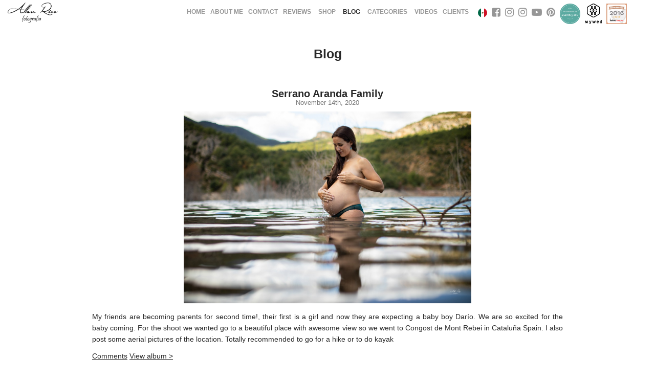

--- FILE ---
content_type: text/html; charset=UTF-8
request_url: https://allanricefotografia.com/blog?page=2
body_size: 4722
content:
<div class="modal fade" id="subscription" tabindex="-1" role="dialog" aria-hidden="true">

    <div class="modal-dialog" role="document">
        <div class="modal-content">
            <div class="modal-header">
                <h5 class="modal-title">Subscribe to the blog to receive emails for new posts</h5>
                <button type="button" class="close" data-dismiss="modal" aria-label="Close">
                <span aria-hidden="true">&times;</span>
                </button>
            </div>
            <form method="POST" action="https://allanricefotografia.com/blog" accept-charset="UTF-8"><input name="_token" type="hidden" value="keqPjcaFhprtcFA1sz6ShaSl9p7HHwiGZLSj47is">
            <div class="modal-body">

                <div class="row">
                    <div class="col-md-6">
                        <div class="form-group">
                            <label for="name">Full Name</label>
                            <input class="form-control" name="name" type="text" id="name">
                        </div>
                    </div>
                    <div class="col-md-6">
                        <div class="form-group">
                            <label for="email">Email</label>
                            <input class="form-control" name="email" type="email" id="email">
                        </div>
                    </div>
                </div>
            </div>
            <div class="modal-footer actions">
                <button type="button" class="pagination no-margin" data-dismiss="modal">Cancel</button>
                <button type="submit" class="pagination no-margin">Subscribe</button>
            </div>
            </form>
        </div>
    </div>

</div><!DOCTYPE html>
<html lang="en">
    <head>
        <meta charset="utf-8">
        <meta http-equiv="X-UA-Compatible" content="IE=edge">
        <meta name="viewport" content="width=device-width, initial-scale=1, maximum-scale=1">
        <meta property="og:url" content="https://allanricefotografia.com/blog" />
<meta property="og:site_name" content="Allan Rice Fotografía" />
<meta property="og:image" content="https://allanricefotografia.com/share.jpeg"/>
<meta property="og:title" content="Allan Rice Fotografía" />
<meta property="og:description" content="Blog" />
                <title>Allan Rice Fotograf&iacute;a</title>
        <!-- Fonts -->
        <link href="https://fonts.googleapis.com/css?family=Raleway:100,600" rel="stylesheet" type="text/css">
        <link rel="stylesheet" href="https://cdnjs.cloudflare.com/ajax/libs/font-awesome/4.7.0/css/font-awesome.min.css">
        <link href="https://allanricefotografia.com/css/app.css" rel="stylesheet" type="text/css">
        <link href="https://allanricefotografia.com/css/app2.css" rel="stylesheet" type="text/css">
        <link href="https://allanricefotografia.com/css/footer.css" rel="stylesheet" type="text/css">
        <link href="https://allanricefotografia.com/css/animate.css" rel="stylesheet" type="text/css">
        <link rel="stylesheet" type="text/css" href="https://allanricefotografia.com/css/slick.min.css">
        <link rel="stylesheet" href="https://cdnjs.cloudflare.com/ajax/libs/flag-icon-css/2.8.0/css/flag-icon.min.css">
        <link rel="stylesheet" type="text/css" href="https://allanricefotografia.com/css/pages/blog.css">
        <link href="https://allanricefotografia.com/css/pages/footer.css" rel="stylesheet" type="text/css">
        <script type="text/javascript" src="//platform-api.sharethis.com/js/sharethis.js#property=58c83a895dcdd600127b4420&product=inline-share-buttons"></script>
        <script type="text/javascript" src="https://cdn1.bodas.com.mx/_js/wp-rated.js?v=4"></script>
<script>
  (function(i,s,o,g,r,a,m){i['GoogleAnalyticsObject']=r;i[r]=i[r]||function(){
  (i[r].q=i[r].q||[]).push(arguments)},i[r].l=1*new Date();a=s.createElement(o),
  m=s.getElementsByTagName(o)[0];a.async=1;a.src=g;m.parentNode.insertBefore(a,m)
  })(window,document,'script','https://www.google-analytics.com/analytics.js','ga');

  ga('create', 'UA-98189473-1', 'auto');
  ga('send', 'pageview');

</script>
    </head>
    <body>
    	<style type="text/css">
body {
    background: #fff !important;
    overflow: scroll;
}
</style>
<style>
.ul-foo li ul {
    display:none;
    position:absolute;
    background-color: white;
    padding: 0;
    margin-left: -100px;
    height: 230px;
    overflow: scroll;
        margin-top: 30px;
    }
</style>

<footer class="footer  header ">
  <div class="container-fluid">
    <a href="https://allanricefotografia.com">
        <img class="pull-left img-responsive" src="https://allanricefotografia.com/Allan Logo.png" id="logoAlan">
    </a>
    <div class="pull-right visible-xs"><a class="menu-toggle" id="toggle"><span></span></a></div>
    <ul class="ul-foo hidden-xs" >
        <li><a  href="https://allanricefotografia.com">Home</a></li>
        <li><a  href="https://allanricefotografia.com/about">About me</a></li>
        <li><a  href="https://allanricefotografia.com/contact">Contact</a></li>
        <li><a  href="https://allanricefotografia.com/reviews">Reviews</a></li>
        
        <li>
            <a  href="javascript:;">Shop</a>
                        <ul  style="height: 152px;" >
                                                <li><a href="https://allanricefotografia.com/shop/1/category">Nature</a></li>
                                                                <li><a href="https://allanricefotografia.com/shop/2/category">Drone photography</a></li>
                                                                <li><a href="https://allanricefotografia.com/shop/4/category">Panorama</a></li>
                                                                <li><a href="https://allanricefotografia.com/shop/3/category">Urban and city</a></li>
                                            </ul>
        </li>
        <li><a  class="active"  href="https://allanricefotografia.com/blog">Blog</a></li>
        <li>
            <a  href="javascript:;">Categories</a>
                        <ul  style="height: 380px; " >
                                                <li><a href="https://allanricefotografia.com/category/2">Couples</a></li>
                                                                <li><a href="https://allanricefotografia.com/category/4">Wedding</a></li>
                                                                <li><a href="https://allanricefotografia.com/category/3">Trash the dress</a></li>
                                                                <li><a href="https://allanricefotografia.com/category/1">Life Style</a></li>
                                                                <li><a href="https://allanricefotografia.com/category/5">Boudoir</a></li>
                                                                <li><a href="https://allanricefotografia.com/category/6">Nude</a></li>
                                                                <li><a href="https://allanricefotografia.com/category/8">Pregnancy</a></li>
                                                                <li><a href="https://allanricefotografia.com/category/10">Food</a></li>
                                                                <li><a href="https://allanricefotografia.com/category/11">Professional</a></li>
                                                                <li><a href="https://allanricefotografia.com/category/12">Babies</a></li>
                                            </ul>
        </li>
        <li><a  href="https://allanricefotografia.com/videos">Videos</a></li>
        <li><a  href="https://allanricefotografia.com/clients">Clients</a></li>
    </ul>
    <style>
.social-footer-content{
	margin-top: -35px !important;
	margin-right:40px !important;
}
</style>
<div class="pull-right hidden-xs">
    <div class="sharethis-inline-share-buttons"  style="margin-top: -35px; "></div>
</div>
<div id="wp-rated" class="pull-right social-footer-content hidden-xs">
        <a href="https://allanricefotografia.com/lang/es"><span class="flag-icon flag-icon-mx flag-icon-squared img-circle" style="font-size: 18px"></span></a>
        <a title="Facebook" href="https://www.facebook.com/Allan.Rice.Fotografia/" target="_blank" class="social-footer-media"><i class="fa fa-facebook-square" aria-hidden="true"></i></a>
    <a title="Instagram" href="https://www.instagram.com/allan.rice.fotografia/" target="_blank" class="social-footer-media"><i class="fa fa-instagram" aria-hidden="true"></i></a>
    <a title="Instagram Boudoir " href="https://www.instagram.com/allan.rice.boudoir/" target="_blank" class="social-footer-media"><i class="fa fa-instagram" aria-hidden="true"></i></a>
    <a title="Youtube" href="https://www.youtube.com/channel/UCDvv6m49jXCkf0WuTKsCsqg" target="_blank" class="social-footer-media"><i class="fa fa-youtube-play" aria-hidden="true"></i></a>
    <a title="Pinterest" href="https://www.pinterest.com.mx/allanricefotografia/" target="_blank" class="social-footer-media"><i class="fa fa-pinterest" aria-hidden="true"></i></a>
    <a title="Zankyou" href="https://www.zankyou.com.mx/f/allan-rice-fotografia-587026" target="_blank"><img src="https://asset1.zankyou.com/img/sections/badgets/zk_recommend/circle/badge_green_mx.png" /></a>
    <a title="Fotógrafo de bodas Allan Rice (La Paz, México) | MyWed" href="https://mywed.com/es/photographer/allanrice/" target="_blank" style="text-decoration: none;"> <img alt="Fotógrafo de bodas Allan Rice (La Paz, México) | MyWed" src="https://mywed.com/images/mywed-logo/logo_mywed_vertical_black.svg" /> </a>
    <a href="https://www.bodas.com.mx/fotografos-de-bodas/allan-rice-fotografia--e142229" target="_blank" title="Aconsejado en www.bodas.com.mx"><img alt="Recomendado en Bodas.com.mx" id="wp-rated-img" src="https://cdn1.bodas.com.mx/img/badges/2016/badge-simple_es_MX.jpg"/></a>
</div>
<div class="pull-right visible-xs">
    <div class="sharethis-inline-share-buttons" style="margin-right: 10px;"></div>
</div>
  </div>
</footer><div class="animated fadeIn">
    <div id="wrapper">
        <div id="sidebar-wrapper">
            <ul class="sidebar-nav">
                <style>
	.upper {
		text-transform: uppercase;
	}
	li.upper-inner a {
		background: #F5F5F5;
	}
</style>
<li class="sidebar-brand upper"></li>
<li class="upper"><a href="https://allanricefotografia.com">Home</a></li>
<li class="upper"><a href="https://allanricefotografia.com/about">About me</a></li>
<li class="upper"><a href="https://allanricefotografia.com/contact">Contact</a></li>
<li class="upper"><a href="https://allanricefotografia.com/reviews">Reviews</a></li>

<li class="upper"><a href="javascript:;" data-toggle="collapse" data-target="#demo2">Shop</a></li>
<div id="demo2" class="collapse">
	        <li class="upper-inner"><a href="https://allanricefotografia.com/shop/1/category">Nature</a></li>
                <li class="upper-inner"><a href="https://allanricefotografia.com/shop/2/category">Drone photography</a></li>
                <li class="upper-inner"><a href="https://allanricefotografia.com/shop/3/category">Urban and city</a></li>
                <li class="upper-inner"><a href="https://allanricefotografia.com/shop/4/category">Panorama</a></li>
        </div>
<li class="upper"><a href="https://allanricefotografia.com/blog">Blog</a></li>
<li class="upper"><a href="javascript:;" data-toggle="collapse" data-target="#demo">Categories</a></li>
<div id="demo" class="collapse">
	        <li class="upper-inner"><a href="https://allanricefotografia.com/category/1">Life Style</a></li>
                <li class="upper-inner"><a href="https://allanricefotografia.com/category/2">Couples</a></li>
                <li class="upper-inner"><a href="https://allanricefotografia.com/category/3">Trash the dress</a></li>
                <li class="upper-inner"><a href="https://allanricefotografia.com/category/4">Wedding</a></li>
                <li class="upper-inner"><a href="https://allanricefotografia.com/category/5">Boudoir</a></li>
                <li class="upper-inner"><a href="https://allanricefotografia.com/category/6">Nude</a></li>
                <li class="upper-inner"><a href="https://allanricefotografia.com/category/8">Pregnancy</a></li>
                <li class="upper-inner"><a href="https://allanricefotografia.com/category/10">Food</a></li>
                <li class="upper-inner"><a href="https://allanricefotografia.com/category/11">Professional</a></li>
                <li class="upper-inner"><a href="https://allanricefotografia.com/category/12">Babies</a></li>
        </div>
<li class="upper"><a href="https://allanricefotografia.com/videos">Videos</a></li>
<li class="upper"><a href="https://allanricefotografia.com/clients">Clients</a></li>
<li class="upper"><a href="https://allanricefotografia.com/lang/es"><span class="flag-icon flag-icon-mx flag-icon-squared img-circle" style="font-size: 18px"></span> Español</a></li>
<li class="upper"><a href="https://www.facebook.com/Allan.Rice.Fotografia/" target="_blank"><i class="fa fa-facebook-square" aria-hidden="true"></i> FACEBOOK</a></li>
<li class="upper"><a href="https://www.instagram.com/allan.rice.fotografia/" target="_blank"><i class="fa fa-instagram" aria-hidden="true"></i> INSTAGRAM</a></li>
<li class="upper"><a href="https://www.instagram.com/boudoirallanricefotografia/" target="_blank"><i class="fa fa-instagram" aria-hidden="true"></i> INSTAGRAM BOUDOIR</a></li>
<li class="upper"><a href="https://www.youtube.com/channel/UCDvv6m49jXCkf0WuTKsCsqg" target="_blank"><i class="fa fa-youtube-play" aria-hidden="true"></i> YOUTUBE</a>
<li class="upper"><a href="https://www.pinterest.com.mx/allanricefotografia/" target="_blank"><i class="fa fa-pinterest" aria-hidden="true"></i> PINTEREST</a>            </ul>
        </div>
        <div id="page-content-wrapper" class="container-fluid">
            
<div class="container" id="workshops">
            <div class="col-md-12 about-inner">
        <h2>Blog</h2>
    </div>
    
                            <div class="col-md-12 about-inner">
            <div class="row">
                <div class="col-md-12">
                    <h3>
                        <strong>Serrano Aranda Family</strong><br>
                        <small>November 14th, 2020</small>
                    </h3>
                </div>

                <div class="col-md-12">
                    <a href="https://allanricefotografia.com/category/8/album/219">
                        <img data-src="/storage/large/jUfwck1MMLkCHDSFGNz8EJdxZ3117noId4guo5A4.jpg" class="unveil img-responsive">
                    </a>
                </div>
                <div class="col-md-10 col-md-offset-1">
                    <p>My friends are becoming parents for second time!, their first is a girl and now they are expecting a baby boy Darío. We are so excited for the baby coming. For the shoot we wanted go to a beautiful place with awesome view so we went to Congost de Mont Rebei in Cataluña Spain. I also post some aerial pictures of the location. Totally recommended to go for a hike or to do kayak</p>
                    <p>
                        <a href="https://allanricefotografia.com/blog/219/comments">Comments</a>
                        <a href="https://allanricefotografia.com/category/8/album/219">View album ></a>
                    </p>
                </div>
            </div>
        </div>
                
                            <div class="col-md-12 about-inner">
            <div class="row">
                <div class="col-md-12">
                    <h3>
                        <strong>Malaurie and Andres</strong><br>
                        <small>November 12th, 2020</small>
                    </h3>
                </div>

                <div class="col-md-12">
                    <a href="https://allanricefotografia.com/category/4/album/217">
                        <img data-src="/storage/large/zRkYfhyRPP4Z2PWjkgw68gI2Wr2Bj7dnNIgZvReX.jpg" class="unveil img-responsive">
                    </a>
                </div>
                <div class="col-md-10 col-md-offset-1">
                    <p>I was guest and photographer in this wedding. I know Andres about 10 years ago and I remember the time he met Malu and also all the process of moving to france and learn french. I'm so glad to share and to photograph the day they planned since before this pandemia and I can tell, they did it 100 percent beautiful. Their wedding took place at the Buoux Castle near of Apt France, was a intimate ceremony only with Malu´s close family members and a few family and friends os Andres that came from Barcelona</p>
                    <p>
                        <a href="https://allanricefotografia.com/blog/217/comments">Comments</a>
                        <a href="https://allanricefotografia.com/category/4/album/217">View album ></a>
                    </p>
                </div>
            </div>
        </div>
                
                            <div class="col-md-12 about-inner">
            <div class="row">
                <div class="col-md-12">
                    <h3>
                        <strong>Ina</strong><br>
                        <small>October 19th, 2020</small>
                    </h3>
                </div>

                <div class="col-md-12">
                    <a href="https://allanricefotografia.com/category/5/album/212">
                        <img data-src="/storage/large/6VTNMppD9rvYQuEJOJxQQyGTkjZXHSdBDmRDtBzi.jpg" class="unveil img-responsive">
                    </a>
                </div>
                <div class="col-md-10 col-md-offset-1">
                    <p>Ina is a women activist, she believes in nudism as the maximum expression of women, their sexuality is which completes them and so is a reason for tribute</p>
                    <p>
                        <a href="https://allanricefotografia.com/blog/212/comments">Comments</a>
                        <a href="https://allanricefotografia.com/category/5/album/212">View album ></a>
                    </p>
                </div>
            </div>
        </div>
                
                            <div class="col-md-12 about-inner">
            <div class="row">
                <div class="col-md-12">
                    <h3>
                        <strong>Giselle and Kai</strong><br>
                        <small>August 28th, 2020</small>
                    </h3>
                </div>

                <div class="col-md-12">
                    <a href="https://allanricefotografia.com/category/2/album/210">
                        <img data-src="/storage/large/LHoOIme9MyrH0XOTHjSDxcIYHZD9c59tIfQ4Wa2Z.jpg" class="unveil img-responsive">
                    </a>
                </div>
                <div class="col-md-10 col-md-offset-1">
                    <p>I know Giselle and Kai since a lot of years, we made this photoshoot for their 5th anniversary as a couple. Just before the quarantine because of the covid19 they made the decision to move in together and this shoot is to celebrate all time and challenges that together as a couple they've been through</p>
                    <p>
                        <a href="https://allanricefotografia.com/blog/210/comments">Comments</a>
                        <a href="https://allanricefotografia.com/category/2/album/210">View album ></a>
                    </p>
                </div>
            </div>
        </div>
                
                            <div class="col-md-12 about-inner">
            <div class="row">
                <div class="col-md-12">
                    <h3>
                        <strong>Kristina</strong><br>
                        <small>August 22nd, 2020</small>
                    </h3>
                </div>

                <div class="col-md-12">
                    <a href="https://allanricefotografia.com/category/1/album/209">
                        <img data-src="/storage/large/tLZUHDQAADCQTYBgnMFTw3II1aZAOO6wWhDDiKR5.jpg" class="unveil img-responsive">
                    </a>
                </div>
                <div class="col-md-10 col-md-offset-1">
                    <p>Kristina is committed to health and exercise and she is a motivational coach</p>
                    <p>
                        <a href="https://allanricefotografia.com/blog/209/comments">Comments</a>
                        <a href="https://allanricefotografia.com/category/1/album/209">View album ></a>
                    </p>
                </div>
            </div>
        </div>
                    <div class="col-md-12">
        <div class="row">
            <div class="col-md-2 col-md-offset-2 col-xs-12 actions">
                <button class="pagination" data-toggle="modal" data-target="#subscription">Subscribe to the blog </button>
            </div>
            <div  class="col-md-6 col-xs-12">
                <ul class="pagination">
        
                    <li><a href="https://allanricefotografia.com/blog?page=1" rel="prev">&laquo;</a></li>
        
        
                    
            
            
                                                                        <li><a href="https://allanricefotografia.com/blog?page=1">1</a></li>
                                                                                <li class="active"><span>2</span></li>
                                                                                <li><a href="https://allanricefotografia.com/blog?page=3">3</a></li>
                                                                                <li><a href="https://allanricefotografia.com/blog?page=4">4</a></li>
                                                                                <li><a href="https://allanricefotografia.com/blog?page=5">5</a></li>
                                                                                <li><a href="https://allanricefotografia.com/blog?page=6">6</a></li>
                                                                                <li><a href="https://allanricefotografia.com/blog?page=7">7</a></li>
                                                                                <li><a href="https://allanricefotografia.com/blog?page=8">8</a></li>
                                                                    
                            <li class="disabled"><span>...</span></li>
            
            
                                
            
            
                                                                        <li><a href="https://allanricefotografia.com/blog?page=17">17</a></li>
                                                                                <li><a href="https://allanricefotografia.com/blog?page=18">18</a></li>
                                                        
        
                    <li><a href="https://allanricefotografia.com/blog?page=3" rel="next">&raquo;</a></li>
            </ul>

            </div>
        </div>
    </div>


</div>

        </div>
    </div>
</div>

    	<script src="https://allanricefotografia.com/js/jquery.min.js"></script>
        <script src="https://allanricefotografia.com/js/bootstrap.min.js"></script>
    	<script src="https://allanricefotografia.com/js/toggle.js"></script>
        <script language="Javascript">
        document.oncontextmenu = function(){return false}
        </script>
        <script>wpShowRatedv2('142229');</script>
    	<script src="https://allanricefotografia.com/js/jquery-ui.min.js"></script>
<script src="https://allanricefotografia.com/js/jquery.unveil.min.js"></script>
<script type="text/javascript">
$(document).ready(function() {
    $("img.unveil").unveil();
});
$(".menu-toggle").click(function(e) {
    $("#wrapper").toggleClass("toggled");
});
</script>
    </body>
</html>



--- FILE ---
content_type: text/css
request_url: https://allanricefotografia.com/css/app2.css
body_size: -21
content:
.social-footer-content {
	margin-top: -5px;
}
.social-footer-media {
	font-size: 20px !important;
}

--- FILE ---
content_type: text/css
request_url: https://allanricefotografia.com/css/footer.css
body_size: 336
content:
.ul-foo {
    padding-left: 0; 
    list-style:none;
    margin: 0 auto;
    display: table;
}
.ul-foo > li {
    display: inline;
    text-align: center;
}
.ul-foo > li a {
    font-size: 12px;
    padding: 0 5px;
    text-decoration: none;
    text-transform: uppercase;
    font-weight: bold;
    -webkit-transition: color 0.5s ease;
    transition: color 0.5s ease;
    color: #969696;
    padding: 9px 5px;
    display: inline-block;
}
.ul-foo > li a:hover {
    color: #282828;
}
.ul-foo > li a.active {
    color: #282828;
}
.ul-foo li:hover > ul {
    display:inline;
    list-style:none;
}
.ul-foo li ul li {
    position:relative;
    text-align: left;
    padding-left: 10px;
    padding-right: 10px;
}
.ul-foo li ul li {
    position:relative;
    text-align: left;
    padding-left: 10px;
    padding-right: 10px;
}
.ul-foo li ul li a{
    width: 100%;
}
#st-1 .st-btn[data-network='sharethis'] {
    background-color: #969696 !important;
}
#st-1 .st-btn:hover {
    opacity: 1 !important;
    top: 0 !important;
    background-color: #282828 !important;
}
#st-3 .st-btn[data-network='sharethis'] {
    background-color: #969696 !important;
}
#st-3 .st-btn:hover {
    opacity: 1 !important;
    top: 0 !important;
    background-color: #282828 !important;
}
#toggle {
    display: inline-table;
}
.social-footer-content {
    margin-top: -35px; margin-right: 40px
}

--- FILE ---
content_type: text/css
request_url: https://allanricefotografia.com/css/pages/blog.css
body_size: 433
content:
.unveil {
	margin: 0 auto;
	max-width: 80%;
	max-height: 375px;
}
.pagination > li > a,
.pagination > li > a:hover {
	color: #282828;
}
.pagination > .active > span,
.pagination > .active > span:hover {
	background-color: #282828;
	border-color: #282828;
}

@media (min-width: 768px){
	#about, #contact, #workshops {
	    margin-top: 20px !important;
	    margin-left: auto !important;
	}
}

#about,
#contact,
#workshops {
	text-align: center;
}

#about .about-inner,
#contact .about-inner,
#workshops .about-inner {
    margin-bottom: 20px;
}

#about .about-inner h2,
#contact .about-inner h2,
#workshops .about-inner h2 {
	font-size: 25px;
}

#about .about-inner h3,
#contact .about-inner h3,
#workshops .about-inner h3 {
	font-size: 20px;
}

#about .about-inner p,
#contact .about-inner p,
#workshops .about-inner p
#about .about-inner label,
#contact .about-inner label,
#workshops .about-inner label {
    width: 100%;
    text-align: justify;
}

@media (min-width: 768px) {
	#about .about-inner p,
	#contact .about-inner p,
	#workshops .about-inner p {
	    width: 100%;
    	text-align: justify;
	}
}

#about .about-inner img,
#contact .about-inner img,
#workshops .about-inner img {
	margin-bottom: 4px;
	margin-bottom: 15px;
}

#about .about-inner p,
#contact .about-inner p,
#workshops .about-inner p {
    text-align: justify;
}

/*Abel*/
.actions > button.pagination{
	cursor: pointer;
	display: inline-block;
    text-decoration: none;
    color: #ffffff;
    white-space: nowrap;
    line-height: 22px;
    background-color: #282828;
    color: #eee;
	padding: 10px 20px;
	border-style:none;
}

.no-margin{
	margin:0;
}
/*Abel*/

--- FILE ---
content_type: text/css
request_url: https://allanricefotografia.com/css/pages/footer.css
body_size: 221
content:
.footer {
    position: relative;
    margin-top: -50px;
    bottom: 0;
    width: 100%;
    height: 50px;
    background-color: white;
    padding-top: 5px;
    padding-bottom: 5px;
}

.footer img {
    height: 40px;
}

#logoAlan{
	position: absolute;
}

@media (min-width: 768px) {
	#logoAlan {
	    margin-left: 0;
	}
}
.social-footer-media {
	display: inline-block;
}
.footer .text-center a {
	padding: 9px 5px;
}

.footer-menu{
	margin: 0 auto; 
}

.footer-menu a{
	display: inline-block;
}

.footer-menu-inner {
	width: 60%; 
	margin-left: 20%; 
	margin-right: 0
}

.social-footer-content a {
	color: #969696;
	padding-left: 5px;
}

.social-footer-content a:hover {
	color: #282828;
}


--- FILE ---
content_type: image/svg+xml; charset=utf-8
request_url: https://cdnjs.cloudflare.com/ajax/libs/flag-icon-css/2.8.0/flags/1x1/mx.svg
body_size: 56989
content:
<svg xmlns="http://www.w3.org/2000/svg" xmlns:xlink="http://www.w3.org/1999/xlink" height="512" width="512" viewBox="0 0 512 512">
  <defs>
    <linearGradient id="a">
      <stop offset="0" stop-color="#fff"/>
      <stop offset="1" stop-color="#f15770"/>
    </linearGradient>
    <radialGradient gradientTransform="matrix(.11321 .02876 -.02762 .11359 180.16 193.225)" r="25.859" cy="103.66" cx="842.31" gradientUnits="userSpaceOnUse" xlink:href="#a" id="b"/>
    <radialGradient gradientTransform="matrix(-.10753 -.04307 .03971 -.09991 375.28 9.752)" r="25.859" cy="550.46" cx="651.52" gradientUnits="userSpaceOnUse" xlink:href="#a" id="c"/>
    <radialGradient gradientTransform="matrix(.06029 .00225 -.00274 .11843 377.373 -119.958)" r="25.859" cy="740.37" cx="380.84" gradientUnits="userSpaceOnUse" xlink:href="#a" id="d"/>
  </defs>
  <path fill="#ce1126" d="M341.333 0H512v512H341.333z"/>
  <path fill="#fff" d="M170.667 0h170.667v512H170.667z"/>
  <path fill="#006847" d="M0 0h170.667v512H0z"/>
  <path d="M284.622 295.548l.18 3.583 1.352-.894-1.037-2.95z" fill="#fcca3e" stroke="#aa8c30" stroke-width=".213"/>
  <circle r="1.153" cy="294.573" cx="284.466" fill="#fcca3e" stroke="#aa8c30" stroke-width=".183"/>
  <path d="M288.913 301.131l-2.62-2.51-1.178.946 3.561 2.075z" fill="#fcca3e" stroke="#aa8c30" stroke-width=".213"/>
  <path d="M288.688 302.545c-.37-.496-.246-1.22.271-1.62.52-.399 1.242-.32 1.613.176.367.496.246 1.223-.273 1.622-.52.398-1.242.317-1.611-.178z" fill="#fcca3e" stroke="#aa8c30" stroke-width=".183"/>
  <path d="M309.052 263.664l2.686 2.672.313-1.353-2.456-1.646z" fill="#fcca3e" stroke="#aa8c30" stroke-width=".213"/>
  <circle r="1.125" cy="262.975" cx="308.693" fill="#fcca3e" stroke="#aa8c30" stroke-width=".183"/>
  <path d="M316.129 265.248l-4.104 1.172.338-1.356 3.528-.343z" fill="#fcca3e" stroke="#aa8c30" stroke-width=".213"/>
  <circle r="1.099" cy="264.682" cx="316.794" fill="#fcca3e" stroke="#aa8c30" stroke-width=".183"/>
  <path d="M302.341 285.472l-2.504-3.9.403-.2 2.833 3.345z" fill="#fcca3e" stroke="#aa8c30" stroke-width=".213"/>
  <circle r="1.164" cy="280.666" cx="299.591" fill="#fcca3e" stroke="#aa8c30" stroke-width=".183"/>
  <path d="M302.5 285.576l3.18.58.117-.435-2.663-1.055z" fill="#fcca3e" stroke="#aa8c30" stroke-width=".213"/>
  <circle r="1.151" cy="286.192" cx="306.652" fill="#fcca3e" stroke="#aa8c30" stroke-width=".183"/>
  <path d="M227.711 294.445c0 .555-.435.948-.848.948-.41 0-.743-.448-.743-1 0-.553.334-1.002.743-1.002.413 0 .848.503.848 1.054z" fill="#fcca3e" stroke="#aa8c30" stroke-width=".183"/>
  <path d="M227.693 296.23l.728 4.002-.969-.382-.348-3.478z" fill="#fcca3e" stroke="#aa8c30" stroke-width=".213"/>
  <path d="M228.577 294.871c.467.606-.324 1.531-1.164 1.761-.84.229-1.888-.159-1.878-.928.011-.872 1.225-.418 1.551-.52.503-.158.988-.965 1.49-.313z" fill="#fcca3e" stroke="#aa8c30" stroke-width=".183"/>
  <ellipse ry=".904" rx="1.246" cy="301.009" cx="221.601" fill="#fcca3e" stroke="#aa8c30" stroke-width=".183"/>
  <path d="M223.713 300.796l3.844-.191-.65-.766-3.159.343z" fill="#fcca3e" stroke="#aa8c30" stroke-width=".213"/>
  <path d="M224.036 300.35c.32.974.347 2.301-.743 2.162-1.091-.142-.885-1.118-.97-1.494-.156-.683-.796-1.298-.138-1.964.658-.669 1.528.322 1.85 1.297z" fill="#fcca3e" stroke="#aa8c30" stroke-width=".183"/>
  <ellipse ry="1.147" rx=".753" cy="279.35" cx="211.508" fill="#fcca3e" stroke="#aa8c30" stroke-width=".183"/>
  <path d="M211.522 281.888l.088 3.725-.97-.88.07-2.967z" fill="#fcca3e" stroke="#aa8c30" stroke-width=".213"/>
  <path d="M212.96 280.755c.197.859-1.063 1.343-1.92 1.183-.858-.157-1.506-.605-1.376-1.395.13-.791 1.194-.613 1.557-.394.364.216 1.467-.6 1.74.606z" fill="#fcca3e" stroke="#aa8c30" stroke-width=".183"/>
  <ellipse ry=".593" rx="1.298" cy="285.168" cx="204.939" fill="#fcca3e" stroke="#aa8c30" stroke-width=".183"/>
  <path d="M207.274 285.168l2.923-.198 1.246.963-4.215-.158z" fill="#fcca3e" stroke="#aa8c30" stroke-width=".213"/>
  <path d="M206.201 283.601c.789.025 1.333.895 1.22 1.817-.111.923-.822 1.669-1.548 1.556-.728-.117-.676-.73-.658-.914.018-.185.424-.52.468-.817.043-.297-.208-.957-.114-1.264.096-.307.278-.389.632-.378zM203.842 260.933c-.327.52-.948.914-1.262.711-.315-.203-.203-.926.123-1.446.325-.518.844-.777 1.16-.574.314.204.304.79-.02 1.309z" fill="#fcca3e" stroke="#aa8c30" stroke-width=".183"/>
  <path d="M200.581 266.79l1.633-3.846-.244-.211-1.85 2.702z" fill="#fcca3e" stroke="#aa8c30" stroke-width=".213"/>
  <path d="M201.916 262.95c-.808-.59-.987-1.196-.726-1.794.258-.596.864-.209.864-.209s.399.44.692.596c.295.16.763-.05 1.109.44.347.49.138.982-.139 1.106-.277.122-1.125.35-1.8-.138zM195.132 262.445c.58.33.887.888.689 1.253-.2.359-.833.386-1.414.054-.578-.328-.886-.888-.686-1.251.2-.362.83-.387 1.411-.056z" fill="#fcca3e" stroke="#aa8c30" stroke-width=".183"/>
  <path d="M196.827 264.133l3.014 1.808-.088 1.422-3.271-2.811z" fill="#fcca3e" stroke="#aa8c30" stroke-width=".213"/>
  <path d="M196.802 264.474c-.668.747-1.282.86-1.836.53-.556-.331-.108-.898-.108-.898s.475-.35.664-.628c.189-.28.036-.775.557-1.068.52-.291.978-.026 1.068.269.088.292.214 1.171-.345 1.795z" fill="#fcca3e" stroke="#aa8c30" stroke-width=".183"/>
  <path d="M285.275 295.816s-.22.146-.34.382c-.115.236-.247.71-.247.71l.014-1.157.39-.226.183.291z" fill="#aa8c30"/>
  <path d="M285.445 295.09s-.27.458-.91.422c-.637-.035-.95-.332-1.027-.658-.079-.324-.079-.561.127-.94.209-.378-.302.36-.302.36v.72l.468.554.396.123.393.025.5-.166.338-.254.017-.185zM288.816 300.979s-.323.168-.57.078c-1.51-.537-2.78-1.422-2.78-1.422l3.037 1.885.313-.541zM290.705 301.838s-.033.53-.622.795c-.586.265-.998.143-1.212-.111-.214-.255-.321-.465-.307-.897.018-.432-.107.459-.107.459l.323.643.663.276.412-.072.358-.159.373-.38.187-.382-.068-.172zM310.119 263.773s-.077.12-.077.317c0 .198-.012.554-.012.554l-.662-.737.335-.435.416.301zM309.765 262.816c.039.527-.726 1.277-1.297 1.04-.571-.236-.986-.83-.674-1.423.311-.593-.156.224-.156.224l.079.87.543.5.676.04.533-.302.324-.594-.028-.355zM317.793 264.249s-.13-.361-.064.045c.064.41-.46 1.286-1.073 1.205-.608-.078-.887-.611-.836-1.106.052-.494-.102.17-.102.17l.096.661.327.31.466.276.545-.094.494-.316.22-.464v-.331l-.073-.356z" fill="#aa8c30"/>
  <path d="M315.044 264.858s.02.277-.343.475a42.81 42.81 0 0 0-1.051.607l2.258-.659-.187-.547-.677.124zM301.366 282.772s-.122.133-.129.414c-.008.286.058.622.058.622l-1.266-2.002.376-.238.96 1.204zM300.671 280.889c-.226.527-1.147.863-1.589.606-.441-.256-.817-1.212-.277-1.633l-.282.245-.142.546.202.571.442.5.407.125.65-.13.474-.37s.343-.986.115-.46zM305.133 285.479s.012.236-.403.236c-.414 0-1.284.014-1.284.014l2.103.405.104-.42-.52-.236z" fill="#aa8c30"/>
  <path d="M307.717 285.972c.189.702-.435 1.378-1.24 1.142-.804-.24-1.02-1.038-.768-1.468l-.199.501.147.668.493.43.505.11.516-.128.521-.5.13-.598-.105-.157zM228.522 294.896c.217.245-.12 1.159-1.03 1.527-.909.367-1.36.017-1.6-.29-.243-.307-.226-.631-.226-.631l-.13.166.122.475.46.394.803.175.598-.113.589-.317.302-.316.26-.386.035-.474-.147-.238h-.035l-.015.02.014.008z" fill="#aa8c30"/>
  <path d="M227.711 296.889s-.155.051-.294.282c-.137.227-.19.63-.19.63l-.07-1.07.468-.247.086.405zM224.682 300.107s-.086.23.156.35c.243.125.814.264.814.264l-1.489.053-.156-.579.675-.088zM224.176 301.034s.018.053.014.15a1.15 1.15 0 0 1-.118.43c-.174.366-.242.79-.778.683-.538-.104-.762-.51-.814-.86-.053-.35-.173-.49-.173-.49v.472l.328.79.536.247h.468l.364-.14.172-.475.088-.387-.087-.42z" fill="#aa8c30"/>
  <path d="M220.421 300.93s.174.685.935.702c.762.02.953-.212.953-.212l.086.264-.277.14-.661.076-.582-.116-.271-.2-.206-.36.023-.294zM212.87 280.608s.025.079-.027.329c-.052.25-.518.843-1.39.856-.869.014-1.232-.278-1.465-.567-.235-.289-.274-.698-.274-.698l-.026.435.337.54.857.403.819.006.83-.243.364-.403.085-.442-.11-.215zM211.492 282.455s-.312.027-.467.166c-.155.14-.293.309-.293.309l-.012-1.034.772.059v.5zM207.75 285.186s-.06.06.39.263 2.502.421 2.502.421l-3.29-.088.121-.562.276-.034zM207.377 285.247s-.008.125-.172.457c-.164.334-.578 1.221-1.272 1.098-.693-.123-.606-.607-.606-.684 0-.08-.009-.247-.009-.247l-.12.502.164.35.285.177.563.07.38-.168.416-.395.216-.421.173-.448-.017-.291zM205.604 285.332s-.02.157-.564.177c-.545.014-1.324-.221-1.324-.221l.26.324.45.115.562.008.441-.043.175-.36zM203.928 262.225s.12.352-.191.58c-.311.227-.988.368-1.42.122-.432-.247-1.212-1.036-1.212-1.036l.364.65.57.475.797.227.761-.12.347-.302.105-.244-.121-.352z" fill="#aa8c30"/>
  <path d="M201.605 263.28s.017.09 0 .44c-.017.351-.156.932-.156.932l.693-1.548-.277-.246-.26.422zM197.314 264.493s-.103-.107.104.35c.207.458 1.903 2.09 1.903 2.09l-2.7-2.28.311-.443.382.283zM196.412 264.755s-.347.214-.658.229c-.312.018-.83-.017-.9-.387-.069-.367.104-.525.104-.525l-.225.509.087.279.399.23.553.052.502-.246.138-.141zM195.321 263.597s.034.105-.468.035c-.502-.07-1.107-.65-1.107-.65l.397.632.849.351.329-.368z" fill="#aa8c30"/>
  <path d="M319.883 256.124c-.246 3.067-3.271 4.634-4.854 5.78-1.586 1.148-2.352 2.57-2.352 2.57l-.532 1.79-.26 1.143-.052.398c.105.319.24.871.26 1.7.04 1.395-.09 3.383-.09 3.383l2.13-1.527 1.544-.58.467-.075s-1.714 1.704-2.389 3.548c-.673 1.844-1.922 5.76-4.258 7.023-2.335 1.265-3.792.74-4.57 1.425-.777.683-.805.867-.805.867l-.995 1.361-.787 1.019-.737.51-.465.376c-.016.38-.061.872-.189 1.325-.255.9-.56 1.902-.56 1.902s.467-.284 1.034-.354c.563-.073 1.089-.067 1.089-.067s-.44.54-.596 1.067c-.156.528.103 3.688-2.908 5.584-3.012 1.896-10.681 1.598-10.681 1.598l-1.452.578-1.368 1.02-1.248 1.37-.093.368s-.943 1.15-1.62 1.6c-.674.446-2.231 1.472-2.231 1.472s1.322-.05 1.765.105c.44.16 2.804 1.214 2.804 1.214s-1.732-.035-2.908.42c-1.179.456-6.543 3.495-9.14 3.407-2.594-.086-6.3-3.881-6.3-3.881l-1.68-1.176-2.786-.543-3.446-.194.05-.452.065-.557s1.169-.132 3.049.09c1.609.192 2.144.725 3.493.883 1.351.158 2.349-.039 2.843-.261.494-.228 4.66-3.756 4.66-3.756l4.686-1.644 1.79.262.794.21.729.212s-.246.383-.767.87c-.52.485-1.17.816-1.17.816l.574.459 2.958-.473.966.25s.075.02.278.148c.046-.213.164-.656.43-1.004.364-.473 2.027-1.83 2.738-2.304.717-.473.872-.54 1.107-.79.232-.25 1.193-2.728 1.193-2.728l.13-1.262 3.272-3.149 2.207-2.344.961-2.674-.105-.538s.793.816.65 2.475c-.143 1.659-.507 2.239-.507 2.239s2.232-1.542 3.428-2.07c.958-.421 1.666-.393 1.912-.367.315-.179 1.174-.71 1.695-1.474.65-.947.82-1.226.82-1.607 0-.382.104-2.225.104-2.225l-.208-5.651 1.922-4.253 2.789-2.503.533-.317s-.222.593-.26 1.002c-.04.407-.04 1.131-.04 1.131s1.415-1.934 2.143-2.29c.166-.081.313-.15.446-.212.152-.27.416-.81.576-1.563.225-1.07.26-2.51.26-2.51l.044-2.339-.455-1.819-1.299-3.49-.051-4.596-.973-1.312s.921-.071 2.063 1.576c1.142 1.647 1.48 3.964 1.48 3.964l2.652-8.139s.712.96 1.215 2.568c.51 1.607.664 2.7.664 2.7l1.044-2.26c-.01.024-.032.157.125.798.18.75 1.802 1.686 1.557 4.755zm-53.837 52.02s-.496-1.246-3.05-2.51c-2.553-1.263-4.455-1.51-4.455-1.51l-.028.94 4.008 1.747 1.999 1.633 1.526-.3z" fill="#9ca168"/>
  <path d="M284.293 300.497c.247-.328 2.405-2.25 3.506-2.818 1.105-.567 2.57-.671 2.57-.671 1.52-.279 1.766-.053 5.271-1.989 3.506-1.935 4.286-4.162 4.96-4.701.675-.541 1.907-.672 1.907-.672s-1.467 1.725-2.751 3.134c-1.285 1.411-2.663 2.305-4.636 3.635-1.973 1.33-6.073 1.397-6.073 1.397-1.729.396-2.312.815-3.273 1.657-.96.844-1.613 1.762-1.613 1.762s-.113-.404.132-.734zm9.672-10.153c-3.243 2.963-4.31 5.716-4.31 5.716s2.884-2.475 4.364-3.897c1.48-1.423 3.555-2.109 4.491-2.978.936-.87.987-1.606 1.583-2.16.597-.552 1.04-.817 1.04-.817s-1.43-1.105-7.168 4.136zm-6.844 6.859s1.387-.61 1.912-1.854c.39-.923.183-1.158.78-2.214 0 0 3.375-3.259 4.568-4.662 2.13-2.502 1.169-4.555 1.169-4.555s.233 1.053-.649 2.158c-.883 1.106-5.237 4.083-5.765 5.796-.529 1.713-.233 1.775-.467 2.685-.54 2.1-1.548 2.646-1.548 2.646zm-2.243 8.42s-1.698-1.14-3.6-1.02c-3.877.247-7.157 2.634-9.718 2.704-2.563.07-3.57-1.215-5.55-2.564-2.11-1.439-7.337-1.23-7.337-1.23l-.033.125-.037.153s3.595.036 5.127.46c2.928.809 4.506 3.857 7.83 3.662 4.313-.254 7.85-2.881 9.614-2.872 3.029.02 3.704.581 3.704.581zm-19.234-1.965s3.008.542 5.344-1.172c2.337-1.712 5.114-4.028 6.647-4.134 1.532-.105 3.142.29 3.142.29s-1.95-.87-3.505-.845c-1.56.027-3.142.239-4.597 1.108-1.454.87-2.155 2.448-3.738 3.45-1.585 1.003-3.293 1.303-3.293 1.303zm-.537 4.045c-.402 0-.87.26-1.026.236-.155-.025-1.076-.975-2.362-1.658-1.286-.685-3.202-1.099-3.202-1.099s-.238.06.19.203c.428.146 2.012.683 3.024 1.158 1.013.476 2.037 1.554 2.13 1.725.091.174.454.659 1.207.632.753-.025 1.052-.458.972-.75-.075-.289-.53-.447-.933-.447zm2.116-2.923s1.19.68 3.166.63c4.208-.104 6.855-2.984 9.612-4.037 2.749-1.055 4.16-.142 4.16-.142s.073-.149-.015-.213c-.389-.29-1.667-.984-3.075-.963-4.623.07-8.948 2.985-10.834 3.774-1.823.763-3.013.95-3.013.95zm44.735-31.86c-1.417 1.464-3.533 6.138-4.466 7.414-.934 1.279-2.105 1.66-2.61 2.174-.443.451-2.141 2.739-2.532 3.293-.388.552-.506.394-.778.632-.272.236-.415.25.038.13.455-.116.598-.393 1.299-1.184.7-.79.662-1.146 1.777-2.146 1.117-1.003 3.138-2.143 4.143-3.373 1.002-1.23 3.051-5.987 4.122-7.145 1.16-1.257 3.186-2.003 3.186-2.003s-1.597-.466-4.179 2.207zm-7.192 8.864s-.052-.843.987-2.082c1.038-1.24 1.402-1.079 2.232-2.898.83-1.816 1.196-3.58 1.87-5.503.673-1.925 1.843-3.822 1.843-3.822s-1.09.105-2.208 1.609c-1.117 1.501-2.882 4.24-3.792 6.927-.909 2.687-.932 5.769-.932 5.769zm-1.324 1.762s.389-.208.44-2.552c.053-2.345-.13-5.636.547-7.27.673-1.632 4.258-5.558 4.258-5.558s-1.482.369-3.558 2.028c-2.075 1.658-2.959 3.742-2.856 5.32.105 1.582.989 3.372 1.066 4.927.075 1.553.103 3.105.103 3.105zm8.436-16.134s.885-3.179 1.246-3.952c.367-.774.383-1.23 2.181-3.248 1.032-1.158 2.045-1.9 2.475-3.512.434-1.618.418-6.129.418-6.129s-.467.419-.848 1.21c-.382.793-.105 3.722-.78 5.074-.676 1.354-2.198 4.534-2.96 5.217 0 0-.155-2.282.121-4.584.278-2.3 1.057-3 1.402-4.512.347-1.508.139-5.408.139-5.408s-1.228 1.266-1.836 2.721c-.603 1.458-.968 4.074-.985 6.04-.018 1.968.45 3.567.52 4.69.066 1.124.154 1.65-.296 2.88-.45 1.229-.224.386-.502 1.58a27.869 27.869 0 0 1-.57 2.09l.275-.157zm-2.802-17.245s1.072 1.352.898 2.898c-.173 1.544-.761 3.582-.155 5.197.606 1.615 1.507 1.774 1.75 2.704.242.93.257 2.746.257 2.746s.502-3.45.156-4.398c-.344-.946-.5-.51-1.002-1.51-.503-1 .016-3.738-.364-5.336-.38-1.598-1.54-2.3-1.54-2.3z" fill="#717732"/>
  <path d="M245.363 307.872s.325-.907 2.505-1.973c2.181-1.067 5.465-2.504 5.777-2.32.312.186-.17 1.372-.17 1.372l-2.114.644-1.688.989-1.973 1.277-2.337.011z" fill="#9ca168"/>
  <path d="M250.922 302.137c-2.787.105-4.307.79-4.843.897-.184.036-.586.32-.928.151-.654-.324-1.222-1.222-1.222-1.222l-.59-.491-.137 2-4.068-3.527-.434 2.333-.519 1.073-4.033-3.812.19 2.95s-1.054.139-1.107.105l-2.873-2.001-.848.28.935 1.739-3.636.282s-.293.16-.787.613c-.494.455-.766.883-.766.883s-.11.185.019.27c.13.085 1.124.066 1.435-.054.312-.118.513-.552.604-.374.09.178.207.976.688.896.481-.08 2.17-1.36 3.375-.797 1.343.625-1.74 1.535-1.421 2.49.316.95 2.537.546 3.102.242.564-.302 2.25-2.405 2.94-1.606.96 1.113-2.018 1.976-1.467 3.087.533 1.073 2.195.832 2.998.37.807-.46 2.677-3.34 3.092-2.72.72 1.079-1.579 2.108-1.001 2.943.578.836 1.85-.03 2.694-.625.844-.593 1.182-2.003 2.35-2.66 1.168-.659 1.09-.384 1.41-.395.322-.015 1.225-.909 1.225-.909l2.746-1.166 1.344.098.694.33 1.377.192.162-1.161s-1.593-.745-2.7-.704zm-21.976.022l.581-1.032-.329-.5s-.969-.544-1.851-1.438c-.883-.897-1.206-1.102-1.61-1.304-.405-.204-1.765-1.09-1.765-1.09l-.614-2.263-.362-.654-1.05.411-1.381-4.868-.27-.873-.57-.034-1.133 2.952-1.267-1.843-.322-4.035-.79.886-1.016 1.033-1.807-3.658s-.147-.093-.24.211c-.09.297-.247 1.451-.134 2.136-.483-.301-1.313-.87-2.425-1.829-1.835-1.58-2.276-2.393-2.276-2.393l-.857-1.933.805-1.7.402-2.028-1.765.722-.311-4.584-.274-1.447-2.129 3.043s-.83-1.173-.83-1.304.039-2.897.039-2.897l-.571-.172-.871 1.633s-.837-1.685-1.206-2.044c.059-.648.156-2.301-.237-3.578-.498-1.624-1.08-2.49-.872-3.816.209-1.327.747-1.453.685-2.044-.062-.59-.935.381-.644-.4.292-.778 3.075-2.548 2.493-3.475-.582-.928-3.261 1.454-2.638-.146.622-1.602 3.198-1.624 3.344-3.857.09-1.39-2.43.865-2.66.168-.227-.694 1.558-2.126 1.538-3.033-.02-.905.333-1.01-.166-1.495-.498-.484-2.036 1.895-2.036 1.895l-1.682-.633-.582 2.404-.518 2.042-2.078-1.22.56 2.486.5 2.423-2.161-.548 1.143 2.064 1.488 1.512.92 1.248.666.358.893.887.311 1.326s.52 1.455.52 1.519c0 .062.083 1.431.083 1.431l.02.948-.046.735-.032.277-.045.316-.019.868c-.406.039-1.066-.623-1.307-.21-.259.449 1.247 1.606.961 1.896-.285.291-2.492-.447-2.622.263-.13.711.208 1.712 1.48 2.028 1.272.317 4.232 1 3.74 1.58-.495.58-3.714-1.764-3.583-.051.129 1.71 1.246 2.422 2.077 2.738.83.317 4.075-.05 3.893.712-.18.765-2.647-.237-2.881.868-.233 1.109 1.714 1.265 2.13 1.265.415 0 1.764-.052 2.283.343.52.395 2.337 2.318 3.48 3.292.97.827 3.064 2.278 3.676 2.699l-.03-.004c-.615-.057-1.89-.192-2.093.267-.258.592 4.883 2.425 3.407 2.994-1.475.567-3.064-1.57-3.49-.264-.426 1.306.977 2.41 1.778 2.885.799.475 5.358.097 4.464 1.127-.893 1.034-4.196-.696-4.226.528-.032 1.223 2.202 3.161 3.344 3.107 1.143-.051 2.398-1.886 2.918-.894.52.99-.883 1.39.218 1.654 1.1.262 1.88-1.128 3.157-.875 1.276.253 3.282 1.062 4.404 2.084a63.2 63.2 0 0 1 2.273 2.203z" fill="#9ca168"/>
  <path d="M246.698 307.306c.779.013.883.434.987.422.104-.015 1.415-1.133 2.661-1.818 1.247-.686 3.141-1.093 3.141-1.093l.118.171s-2.257.564-3.349 1.33c-1.35.948-2.414 1.542-2.48 1.712-.065.17-.557.5-1.324.515-.765.01-1.09-.447-1.09-.674 0-.222.558-.578 1.336-.565zm6.803-3.446s-.675.07-1.056-.265c-.381-.334-1.229-.631-2.044-.631-.812 0-2.115.448-3.148 1.438-.084.08-.29.461-1.179 1.055.309.06.907-.35 1.559-.877.934-.761 2.111-.967 2.942-1.088.83-.125 1.35.35 1.732.612.38.266 1.159.192 1.159.192l.035-.436zm-40.38-16.503c.084-.035.07-.219.015-.537-.125-.048-.628-.26-1.757-.933-1.324-.791-4.076-2.979-4.076-2.979s1.143 1.109 2.285 2.136c1.142 1.026 3.194 2.29 3.194 2.29l.01.008c.176.017.301.027.328.015zm28.506 20.194s.416-.545 1.156-1.735 1.414-1.57 1.518-1.715c.104-.145-.285-.725-.507-1.173-.22-.448-.18-.922-.18-.96 0-.04.271.696.816 1.106.546.406.875.75.875.75s1.085-.145 1.112-.357c.026-.21-.027-.355-.208-.433-.181-.08-.39.162-.883-.055-1.025-.445-1.44-2-2.051-2.053-.61-.052-.174 1.647-.442 1.672-.947.091-1.687-3.45-3.96-3.595-1.598-.103-1.882.198-1.96.553-.076.356 1.935 2.477 1.26 2.778-.675.305-2.817-3.33-4.375-3.372-1.557-.04-1.687.555-1.571.897.117.342 1.727.645 1.35 1.778-.365 1.1-1.934-1.697-3.374-1.541-1.442.158-1.597.263-1.663.671-.063.409.507 1.001.3 1.146-.208.144-1.118.104-1.844.605-.727.502-1.74 1.871-1.74 1.871s.948-1.342 2.206-1.488c1.26-.144 4.44.014 4.44.014s-.427-.265-.894-.686c-.468-.422-.87-1.277-.87-1.277s.701.66 1.376 1.211c.674.555 1.518.976 1.518.976s1.35.132 1.442.29c.09.158-.04.473-.597 1.078-.559.606-1.364 1.32-1.364 1.32s1.35-1.028 1.61-1.252c.26-.224 1.194-.935 1.194-.935s.988.13 1.091.105c.103-.026.056-.369-.606-1.343a46.468 46.468 0 0 1-1.29-2.03s.814.749 1.636 1.833c.822 1.083.701 1.584 1.038 1.637.338.052.883.127 1.13.115.33-.018.246.472-.326 1.342-.57.87-.907 1.988-.907 1.988s.583-.936 1.206-1.58c.623-.645.949-1.41 1.195-1.45.247-.038 1.082.066 1.2.016.115-.054-.2-.397-.641-1.294-.442-.894-.585-2.133-.585-2.133s.429 1.16 1.104 2.003c.675.842.935 1.52 1.082 1.53.147.006.668-.061 1.047-.056.19.004.212-.042.234.078.064.372-.092.595-.546 1.45-.454.856-.752 1.7-.752 1.7zm-17.24-9.998c.974.332 1.35.332 1.35.332s-1.337-.792-1.688-1.912c-.35-1.118-.038-3.477-.61-3.45-.57.027-.896 1.739-1.466 1.397-.572-.342.194-3.491-.43-4.833-.621-1.345-2.088-2.28-2.427-1.793-.337.49-.259 3.385-1.168 2.754-.909-.631.078-3.109-.195-4.241-.273-1.134-.96-1.95-1.48-1.674-.52.279.207 2.398-.61 2.423-.818.028-.701-1.488-1.051-1.632-.35-.145-.468.305-.663.016-.195-.292-.09-1.372-.519-1.267-.428.106-.35.936-.234 1.395.117.462.376 1.12.558 1.424.182.303.832.684.78.936-.052.25-.39.461-.83.474-.443.013-1.443-.029-1.443-.029s1.065.332 1.467.371c.402.04 1.183-.171 1.376.184.195.357 1.13 1.62 1.13 1.62s.22-.658.337-1.819c.117-1.157.065-2.173.065-2.173s.31 1.345.272 2.149c-.038.801-.337 2.369-.337 2.369s.882.738.624.936c-.26.198-1.182.172-2.26.158-1.076-.014-2.608-.382-2.608-.382s1.376.659 2.336.815c.96.16 3.05.212 3.05.212l1.428 1.618s.684-1.174.78-2.34c.095-1.17-.027-2.525-.027-2.525s.299 1.219.352 2.26c.051 1.042-.34 2.884-.468 3.042-.13.159-.86.612-1.502.773-.943.237-2.834.478-2.834.478s1.745.232 2.998-.067c1.256-.296 1.403-.645 1.753-.434.351.212.663.594.663.594s.751.583 1.09.737c.053.117-.58.378-.9.58-.32.202-1.165.592-1.165.592s1.234-.448 1.78-.591c.273-.075.934-.318.934-.318l.364.198s.026-.263-.078-1c-.103-.737-.26-1.45-.26-1.45s.428.672.559 1.304c.129.633.129 1.277.129 1.277s.104.182 1.078.512zm-24.873-28.498s.277-1.336.277-2.88c0-1.547-1.074-3.935-1.247-4.18-.173-.247-.276-.457-.276-.457l.726-1.122-.934.735s-.52-.106-.97-.385c-.45-.28-.675-.702-.675-.702s.478.353.935.544c.457.189.57.123.57.123l-.36-1.56s-.476-.19-1.536-.78c-1.06-.59-2.015-1.516-2.015-1.516s1.433.864 2.243 1.2c.811.339 1.268.36 1.268.36s.852-.254 1.288-.508c.435-.252 1.329-.927 1.329-.927s-.851.485-1.413.612c-.56.128-1.267.209-1.267.209l-.25-1.894-.891-.927c-.706-.928-1.248-2.254-1.248-2.254s.727.925 1.31 1.367c.582.446 1.121 1.16 1.121 1.16s.665-.359 1.308-.8c.643-.442 2.243-1.602 2.243-1.602s-.913.484-2.18 1.074c-1.268.59-1.31.528-1.31.528s-.103-.82.084-1.18c.188-.357.582-.947.52-1.305-.062-.36-.332-.234-.436-.528-.105-.296.332-2.105.332-2.105s.104.652.125.987c.02.336-.166.801.29.801.458 0 2.597-2.148 2.866-2.55.27-.399.666-1.495-.458-1.051-1.12.44-.853 1.399-1.785 1.325-.27-.02-.58-1.22-.934-.926-.354.296-1.143 1.033-1.289 1.875-.144.843.188 2.129-.29 2.507-.479.38-.894-1.453-1.828-1.2-.935.252-1.142 1.537-.996 2.043.145.505 2.18 2.865 1.537 3.161-.645.295-2.224-2.003-3.075-.443-.852 1.558 2.68 3.16 3.114 3.54.437.38.043.487.665 1.265.625.778 1.455.97 1.891 1.497.435.526 1.724 3.031 1.724 4.654 0 1.623-.103 2.215-.103 2.215zm9.38 13.677s-.865-1.01-.579-2.667c.286-1.659 1.43-4.584 1.04-4.953-.39-.367-1.61 1.791-1.922 1.292-.312-.5.7-3.425.182-4.637-.52-1.211-.571-1.975-1.61-1.87-1.04.106-1.48 3.53-1.972 2.925-.495-.605.284-2.133-.053-2.95-.338-.816-.52-1.107-1.039-.976-.519.132-.753 1.712-1.116 1.687-.364-.027-.961-1.9-1.714-1.632-.753.262 1.79 3.58 1.79 3.58s.455-.394.69-.96c.233-.568.466-1.187.466-1.187s.209 1.08.026 1.503c-.18.42-.324 1.409-.324 1.409s-.623.197-1.649.038c-1.025-.156-1.869-.578-1.869-.578s.688.461 1.739.737c1.052.277 2.168.62 2.168.62s.274.341.74.96c.468.62.87 1.145.87 1.145s.3-.63.598-1.672c.298-1.04 1.012-2.752 1.012-2.752s-.22 2.068-.468 3.082c-.246 1.015-.506 2.45-.506 2.45s-.909-.091-2.128-.316c-1.22-.226-2.883-.645-2.883-.645s1.455.58 2.87.96c1.414.38 2.297.62 2.297.62l1.112 1.47s.304-.536.745-1.152c.44-.623.78-1.465.78-1.465s-.195 1.148-.533 1.832c-.338.685-.572 1.093-.572 1.093s-.714.172-1.376.157c-.662-.012-2.012-.026-2.012-.026s1.13.38 2.025.529c.896.144 1.546.235 1.546.235s.064.408.544 1.094a3.664 3.664 0 0 0 1.084 1.02z" fill="#717732"/>
  <path d="M251.55 312.67s-.507-.545-1.182-.901c-.675-.355-.901-.25-.901-.25l-.313-.11.592-1.543 4.446-4.247.688-4.269.164-.004 2.576-.027-.028 5.827.817.37 4.963 2.976-.016 1.295s-.246.088-.725.277c-.481.192-.596.332-.596.332l-1.873.176-3.271-2.371-1.351-1.42-2.465 3.158-1.526.73z" fill="#fff"/>
  <path d="M255.048 301.344s-.073.226-.105.882c-.034.656.044 4.098-.125 4.569-.167.47-2.56 1.458-3.928 2.65-1.367 1.196-1.42 2.073-1.42 2.073s-.45.034-1.298.35c-.848.315-1.229.79-1.229.79s.502-2.123 2.717-4.089c2.218-1.97 3.289-2.135 3.535-2.466.249-.328 0-4.094.054-4.399.05-.301.316-.329.5-.356.182-.026 1.299-.004 1.299-.004zM260.699 313.925s.348-.683.572-.913c.223-.228.763-.615.763-.615s.084-.086-1.127-.614c-1.212-.526-1.835-.351-2.7-.965-.865-.614-1.731-1.668-1.731-1.668l-1.16 1.035s.694.984 1.351 1.616c.656.631 2.145.843 2.803 1.211.658.37 1.229.913 1.229.913z" fill="#016848"/>
  <path d="M257.218 301.32s1.312-.078 1.494.125c.181.203.155.428.162.495.006.063.069 3.182-.162 4.207-.244 1.071-.797 2.14-1.11 2.458-.312.316-2.283 2.038-3.22 2.95-.933.912-1.884 2.214-1.884 2.214s-.347-.387-.641-.757c-.293-.369-.59-.491-.52-.737.069-.245 1.057-1.721 2.632-2.757 1.574-1.036 2.89-2.212 3.184-3.897.297-1.687.065-4.3.065-4.3z" fill="#cd202a"/>
  <path d="M265.983 311.975s-.315-.318-1.424-.336c-1.114-.02-1.205.148-1.205.148s-.611-.77-1.592-1.409c-.982-.639-1.722-.544-2.777-1.239-1.056-.695-1.61-1.71-1.61-1.71l.814-1.652s.91 1.279 1.851 1.973c.944.693 3.036 1.37 3.704 1.955.666.582 2.24 2.27 2.24 2.27z" fill="#cd202a"/>
  <path d="M275.949 293.08s-2.856-1.108-2.65-2.11c.208-1 6.598-2.685 6.598-2.685l.102-1.686s-.935-.052-2.546.475c-1.61.526-4.154 1.21-6.904 1.21-1.67 0-2.576-.174-3.03-.31-.294-.09-22.521-1.396-23.246-1.389-.313.006-.711-.004-1.213-.038-2.96-.211-4.863-4.741-4.863-4.741l-1.402.245s.43 2.226-.313 2.423c-1.453.387-11.11-4.777-11.11-4.777l-.534 2.095s5.905 3.158 5.727 4.333c-.178 1.174-1.929 1.085-1.929 1.085l.75 1.408c.266.024 9.723.48 9.884 3.32.066 1.146-2.32 1.825-2.32 1.825l.796.971v.484s5.252.031 6.706.843c1.454.813 2.194 1.986 3.976 3.009 1.78 1.024 13.868.774 15.757.243 2.135-.602 3.446-3.02 6.918-4.074 3.471-1.052 4.593-1.105 4.593-1.105z" fill="#30c2dc" stroke="#0872a7" stroke-width=".427"/>
  <circle cx="227.605" cy="288.551" r="1.673" fill="#fff" stroke="#0872a7" stroke-width=".835"/>
  <circle cx="237.162" cy="280.755" r="1.674" fill="#fff" stroke="#0872a7" stroke-width=".835"/>
  <circle cx="277.224" cy="293.238" r="1.717" fill="#fff" stroke="#0872a7" stroke-width=".835"/>
  <path d="M220.104 278.25c-.545 1.263 1.608 3.66 3.115 3.923 1.506.263 2.336-.104 2.596-.842.26-.74.058-1.541-.285-2-.96-1.293-4.882-2.346-5.426-1.081z" fill="#f8c83c"/>
  <path d="M224.852 280.176c-.04-.763-1.297-1.503-2.102-1.503-.805 0-1.61-.025-1.48.397.13.42 2.207.976 2.258 1.21.052.238-.623.526-.285.843.338.317.753.08 1.09-.157.338-.238.545-.316.52-.79z" fill="#fff"/>
  <path d="M238.146 294.61c.346 1.112-.519 1.656-1.636 2.158-1.116.5-3.4.21-3.92-.684-.52-.896.831-2.345 2.207-2.688 1.376-.342 3.037.211 3.349 1.213z" fill="#f8c83c"/>
  <path d="M235.836 295.267c.437-.075.442.66.831.605.39-.05.727-.683.623-1.105-.104-.422-.831-1.001-1.454-.948-.623.053-2.466 1.606-2.26 2.028.209.42.624.369.962.211.338-.158.831-.711 1.298-.79z" fill="#fff"/>
  <path d="M279.374 288.843c1.013 1.347 2.839.105 3.322-.42.485-.527 1.973-1.387 1.368-2.266-.607-.877-1.644-.807-2.337-.773-.693.035-2.112 1.055-2.353 1.527-.243.477-.45 1.337 0 1.932z" fill="#f8c83c"/>
  <path d="M279.704 287.953s.088-1.467 1.456-1.528c.778-.035.812.212 1.402.546.586.332.812-.44.812-.44s.036 1.037-.915 1.071c-.953.034-.608-.42-1.542-.561-.822-.125-1.214.912-1.214.912z" fill="#fff"/>
  <path d="M257.48 285.107l-.675-.438s-1.351-.07-2.268-.053c-.918.018-2.734.106-2.734.106l2.715 7.883 3.256 4.69 1.247.447 2.527-.167.43-1.228-.95-7.604-3.548-3.636z" fill="#f9aa51" stroke="#953220" stroke-width=".427" stroke-linecap="round" stroke-linejoin="round"/>
  <path d="M248.508 285.6l.13-.895s.615-.078 1.471-.104c.857-.029 1.606.056 1.698.122.088.066 1.895 2.275 2.517 3.722.622 1.45 1.35 3.872 2.155 5.35.805 1.473 2.545 3.949 2.545 3.949s-.87.051-1.637.051c-.766 0-1.617.027-1.617.027l-1.46-.566-4.582-7.124-1.22-4.532z" fill="#f9aa51" stroke="#953220" stroke-width=".427" stroke-linecap="round" stroke-linejoin="round"/>
  <path d="M246.594 284.631s1.87-.034 2.043.07c.173.106 2.25 1.951 3.08 4.232.832 2.283.416 2.6 1.49 4.953 1.071 2.353 2.562 3.933 2.562 3.933s-3.116.176-4.882-.141c-1.766-.317-2.389-.28-2.805-.77-.415-.494-1.385-1.09-1.385-1.09h-1.764l.414-2.46-.484-5.512.104-2.847 1.627-.368zM265.288 286.088l-2.976-1.228-5.54-.282s.206 1.477.414 2.846c.208 1.368 1.179 4.6 2.079 6.18.9 1.58 1.8 3.513 2.286 3.968.485.457 3.67-.86 3.67-.86l2.076-.316-.277-2.266-.295-.702.487-6.445-.453-1-1.47.105z" fill="#f9aa51" stroke="#953220" stroke-width=".427" stroke-linecap="round" stroke-linejoin="round"/>
  <path d="M245.692 286.125c0 .703.745.738.935.703.19-.036.831-.281.831-1.23 0-.948-.588-1.685-1.749-1.755-1.16-.07-2.041 1.388-2.041 2.37 0 .982.985 1.492.985 1.862 0 0-.985.913-.934 2.51.051 1.598 1.35 2.827 1.35 2.827s-1.385 1.106-1.385 2.213 1.057 1.842 2.043 1.842c.987 0 2.25-.63 2.25-1.472 0-.844-.744-1.352-1.367-1.352-.624 0-.883.367-.883.649M266.24 286.57c0 .685-.443.713-.833.713-.39 0-.908-.212-.908-1.082 0-.869 1.143-1.343 1.87-1.343.725 0 1.973 1 1.973 2.213 0 1.211-.884 2.028-.884 2.028s.545.262.545 1.79c0 1.529-.985 2.633-.985 2.633s1.287.503 1.287 2.083c0 1.578-1.092 2.095-1.846 2.095s-2.066-.45-2.066-1.529c0-1.082.677-1.461 1.195-1.461.52 0 1.026.606 1.026 1.198" fill="#f9aa51" stroke="#953220" stroke-width=".427" stroke-linecap="round" stroke-linejoin="round"/>
  <path d="M247.6 294.92s.193.127.338.436c.15.313.255.812.597 1.117.675.606 5.815.792 7.374.792 1.557 0 6.23.21 7.114-.317.884-.526.987-1.397 1.532-1.792.544-.394.7-.367.7-.367l-.675.578-.049 1.106.4.606s-.09.318-.636.66c-.545.343-1.038.447-1.791.527-.753.08-10.592.052-12.178-.21-1.583-.266-1.479-.238-1.946-.58a3.446 3.446 0 0 1-.728-.712l.208-.71-.26-1.134zM263.563 285.479l.883.387s-.754.234-1.322 1.79c-.573 1.555-.105 2.054-.494 2.212-.39.16-4.648.027-4.648.027l-.73-1.767 6.311-2.65z" fill="#953220"/>
  <path d="M277.144 284.863s-.728-.263-1.064-.87c-.34-.606-.625-1.37-.366-1.528.263-.158.806.368.756.844-.054.473.674 1.554.674 1.554zM285.464 282.565s.519.947.7 1.051c.183.106 1.011.478 1.011.478s-1.167 0-1.53-.318c-.365-.317-.883-1.186-.883-1.186l.702-.025z" fill="#231f20"/>
  <path d="M287.975 283.333s-.701.42-1.297.184c-.597-.237-1.063-.58-.833-.842.236-.265.389-.159.701.183.313.344 1.429.475 1.429.475zM292.205 279.749s-.572.503-.987.503c-.415 0-1.247-.16-1.247-.345 0-.183 1.09-.289 1.272-.262.184.026.962.104.962.104zM285.866 271.35s-.936.288-1.246.765c-.31.473-.234 1 .156.972.388-.025.493-.552.493-.71 0-.156.597-1.027.597-1.027zM281.69 273.642s-.7.445-.882.842c-.184.393-.339 1.236.076 1.264.417.026.548-.633.572-.975.027-.343.235-1.131.235-1.131z" fill="#231f20"/>
  <path d="M274.218 278.695l-2.292 2.426s5.27 2.95 9.32 2.819c4.052-.13 8.674-3.292 8.983-3.952.313-.656.054-3.476-.468-4.373-.519-.894-3.322-3.08-4.386-2.976-1.063.106-2.935 1.528-4.674 3.214-1.74 1.686-1.56 3.107-3.973 2.978-2.415-.132-2.511-.136-2.511-.136z" fill="#8cbebf" stroke="#04534e" stroke-width=".427"/>
  <path d="M273.633 279.664s5.642.844 7.267-.597c1.63-1.438 3.394-4.249 4.537-4.882 1.143-.633 1.66-.633 1.66-.633s.84.536 1.229.871c.39.332 1.436 1.192 1.436 1.192l.452 2.68.034 1.474-1.763 1.442-3.24 1.493-3.097.964-2.63-.07-5.33-1.546-1.353-.956-.346-.308 1.143-1.124z" fill="#0c8489"/>
  <path d="M282.233 276.415c0-.481.315-.457.745-.457s.9.082.9.562c0 .48-.47 1.176-.9 1.176-.43 0-.745-.8-.745-1.281zM284.5 277.835c0-.432.333-.667.847-.667.517 0 .987.578.987 1.009 0 .432-.418.782-.931.782-.517 0-.903-.692-.903-1.124zM283.72 281.212c0-.54.331-.652.848-.652.515 0 .832.243.832.782 0 .537-.42.975-.936.975-.517 0-.744-.569-.744-1.105zM280.746 280.176c0-.576.547-.756 1.011-.756.464 0 .84.468.84 1.047 0 .577-.376 1.043-.84 1.043-.464 0-1.011-.758-1.011-1.334zM276.034 280.749a1.152 1.152 0 1 1 2.303 0 1.151 1.151 0 0 1-2.303 0z" fill="#04534e"/>
  <path d="M284.5 277.835c0-.39.533-.667.847-.667.317 0 .573.313.573.703 0 .386-.256.702-.573.702-.314 0-.847-.351-.847-.738zM283.739 281.072c0-.447.412-.633.883-.633.473 0 .83.185.83.633 0 .445-.384.806-.856.806-.473 0-.857-.361-.857-.806zM280.764 280.084c0-.493.81-.717 1.145-.717.335 0 .277.33.277.824 0 .496-.274.895-.609.895-.333 0-.813-.504-.813-1.002zM282.166 276.36c0-.451.35-.474.642-.474.29 0 .501.135.501.588 0 .45-.236.816-.527.816-.293 0-.616-.479-.616-.93zM276.022 280.401c0-.523.456-1.018 1.126-1.018.67 0 1.349.231 1.349.754 0 .524-.819 1.423-1.488 1.423-.672 0-.987-.635-.987-1.159z" fill="#8cbebf"/>
  <path d="M278.18 279.487s-.78.133-1.195.528c-.414.395-.468.844-.233.975.233.13.52-.29.597-.475.077-.185.83-1.028.83-1.028zM281.922 278.67s-.752.528-.83 1.056c-.079.528 0 .79.209.816.208.026.336-.686.26-.95-.078-.26.361-.922.361-.922z" fill="#231f20"/>
  <path d="M282.544 279.463s-.493.025-.83.341c-.336.318-.648.712-.414.739.231.025.598-.158.62-.37.027-.21.624-.71.624-.71zM283.348 275.117s-.39.316-.597.5c-.209.185-.467.71-.209.845.261.132.443-.107.624-.474.182-.372.182-.871.182-.871zM286.183 276.933s-.73.103-.96.42c-.234.316-.392.686-.08.686.311 0 .389-.159.52-.447.13-.29.52-.659.52-.659zM285.738 280.28s-.155.5-.597.736c-.441.24-.57.449-.752.132-.183-.315.051-.474.285-.555a52.284 52.284 0 0 1 1.064-.314z" fill="#231f20"/>
  <path d="M290.254 278.012s.314 1.554-1.036 2.316c-1.35.765-5.142 3.451-8.724 3.135-3.584-.317-7.66-2.37-7.66-2.37l-.57.263.908.395 2.778 1.158 3.165.924 1.976.13 1.714-.21 3.166-1.052 2.682-1.371 1.393-1.107.373-.457-.034-.648v-.896l-.13-.21z" fill="#04534e"/>
  <path d="M219.903 257.763s.831.712.753 1.317c-.078.606-.286.845-.518.739-.235-.106-.235-.74-.183-1 .052-.267-.052-1.056-.052-1.056zM226.047 263.475s-.234 1.052-.65 1.157c-.415.106-.726-.341-.65-.526.08-.185.417-.026.599-.185.181-.156.701-.446.701-.446zM212.674 264.291s.285.607.83.712c.546.104.806-.264.728-.448-.078-.183-.312-.133-.598-.133-.285 0-.96-.13-.96-.13zM215.064 268.979s.494.58 1.168.659a1.015 1.015 0 0 0 1.064-.606c.052-.159-.778-.133-1.039.078-.259.211-1.193-.131-1.193-.131zM219.294 272.587s1.09-.211 1.27-.5c.183-.29.468-.79.235-1.08-.234-.289-.416.447-.545.736-.13.291-.96.844-.96.844z" fill="#231f20"/>
  <path d="M226.102 269.722s.728-4.882-3.22-8.324c-3.946-3.441-6.508-2.6-7.86-1.333-1.349 1.263-2.526 5.409 1.662 9.026 4.19 3.617 9.349 2.494 9.349 2.494l.069-1.863z" fill="#8cbebf" stroke="#04534e" stroke-width=".427"/>
  <path d="M214.064 264.554s-.075-2.683 1.192-3.48c1.267-.803 5.44-1.498 7.498 2.465 2.056 3.96 2.097 5.94 1.578 7.943l-2.201-.022-3.407-1.389-2.825-2.086-1.835-3.432z" fill="#0c8489"/>
  <path d="M225.578 270.423s-.692.773-2.112.704c-1.419-.072-8.03-1.792-9.693-7.727l.104 1.299.069.422.436 1.196 1.39 2.02 1.747 1.496 2.201 1.139 1.58.463 2.055.36h1.184l1.04-1.372z" fill="#04534e"/>
  <path d="M222.134 268.71c0-.529.271-.545.692-.545.42 0 .744-.186.744.342s-.288 1.291-.709 1.291c-.42 0-.727-.56-.727-1.087zM222.414 265.571c0-.365.333-.66.746-.66.411 0 .743.295.743.66 0 .364-.332.657-.743.657-.413 0-.746-.293-.746-.657zM219.416 269.034c0-.285.375-.518.839-.518.464 0 .84.233.84.518 0 .285-.835.675-1.299.675-.463 0-.38-.39-.38-.675zM219.141 265.334c0-.465.226-.317.633-.317.407 0 .908.133.908.598 0 .466-.502 1.089-.908 1.089-.407 0-.633-.906-.633-1.37zM216.356 265.955c0-.391.264-.94.761-.94s1.038.548 1.038.94c0 .393-.403.712-.9.712s-.9-.319-.9-.712zM216.856 262.682c0-.405.276-.385.787-.385s.926.208.926.616c0 .406-.597.912-1.108.912-.511 0-.605-.734-.605-1.143zM219.873 262.365c0-.394.335-.264.813-.264.48 0 .866.318.866.711 0 .392-.612.833-1.09.833-.478 0-.59-.888-.59-1.28z" fill="#04534e"/>
  <path d="M216.856 262.597c.068-.282.264-.475.622-.475s.675.067.675.475c0 .406-.29.739-.649.739-.358 0-.746-.345-.648-.739zM216.3 265.81c0-.398.2-.773.606-.773.406 0 .727.04.727.44 0 .399-.356.86-.761.86-.407 0-.571-.13-.571-.528zM219.848 262.42c0-.316.27-.35.658-.35.386 0 .64.08.64.393 0 .317-.314.571-.701.571-.387 0-.597-.298-.597-.614zM219.16 265.498c0 .433.317.784.709.784.392 0 .813-.344.813-.774 0-.434-.438-.844-.83-.844-.393 0-.692.403-.692.834zM222.536 265.047c0 .392.34.712.761.712.42 0 .762-.32.762-.712 0-.393-.341-.71-.762-.71-.42 0-.76.317-.76.71zM219.281 268.997c0-.343.357-.675.71-.675.354 0 .693.218.693.562 0 .343-.615.807-.97.807-.353 0-.433-.35-.433-.694zM222.152 268.491c0-.42.322-.456.762-.456s.657.042.657.464c0 .422-.356.767-.795.767-.44 0-.624-.353-.624-.775z" fill="#8cbebf"/>
  <path d="M222.932 263.554s.44.552.519.973c.077.42.077.896-.078.95-.156.052-.415-.265-.493-.659-.078-.397.052-1.264.052-1.264zM220.415 260.866s.285.45.285.845c0 .394-.052.815-.26.815-.206 0-.206-.394-.206-.685 0-.288.181-.975.181-.975zM217.453 261.262s.286.45.286.844c0 .394-.052.817-.26.817-.208 0-.208-.395-.208-.684 0-.291.182-.977.182-.977z" fill="#231f20"/>
  <path d="M216.417 261.817s.389.105.726.368c.338.263.468.578.338.737-.13.158-.441-.077-.519-.263-.079-.185-.545-.842-.545-.842zM218.672 264.92s.571.025.883.316c.311.29.57.528.39.738-.182.21-.624-.158-.806-.367-.182-.211-.467-.688-.467-.688zM215.923 264.816s.52.13.778.314c.261.186.339.555.209.634-.13.077-.312-.054-.545-.29-.234-.238-.442-.658-.442-.658zM222.567 266.9s.182.632.182 1.078c0 .45.052.844-.156.844-.207 0-.311-.553-.311-.895 0-.344.285-1.027.285-1.027z" fill="#231f20"/>
  <path d="M221.817 267.924s.468.184.675.368c.208.186.26.475.104.528-.155.052-.26-.29-.39-.421-.129-.132-.389-.475-.389-.475zM218.855 268.107s.5.06.718.208c.217.149.239.832.217.92-.021.088-.347.029-.48-.296-.128-.327-.455-.832-.455-.832z" fill="#231f20"/>
  <path d="M217.709 259.074s-2.616.567-3.093 2.253c-.479 1.687-.5 3.561-.5 3.561l-.374-2.148.52-1.39.76-1.279 1.152-.724 1.037-.358.498.085zM225.87 269.076s.271-.653-.497-2.717c-.77-2.065-2.348-4.764-2.348-4.764l1.227 1.391.975 1.581.478 1.453.353 1.329-.02 1.304-.168.423z" fill="#04534e"/>
  <path d="M228.516 265.736s.908.595.999.923c.091.33.129.436-.103.527-.235.095-.611-.275-.715-.527-.104-.25-.181-.923-.181-.923zM224.682 276.037s.429-.803 1-1.106c.57-.302.999-.264 1.155-.078.156.184-.377.605-.766.75-.39.146-1.39.434-1.39.434zM231.124 278.5s.637-.303 1.053-.752c.415-.445.467-.762.31-.92-.154-.159-.674.106-.908.46-.234.354-.455 1.211-.455 1.211zM230.424 277.896s.22-.829.442-1.093c.22-.264.531-.408.765-.264.235.145.091.516-.078.711-.168.199-1.13.646-1.13.646z" fill="#231f20"/>
  <path d="M241.194 272.99s-4.014-5.805-10.247-6.112c-4.985-.246-6.56 4.206-6.379 5.549.179 1.322 2.052 4.223 8.698 4.713 6.647.492 7.72-3.133 7.997-3.31.276-.175-.07-.84-.07-.84z" fill="#8cbebf" stroke="#04534e" stroke-width=".427"/>
  <path d="M236.458 269.003s1.662 1.267 2.363 2.266c.7 1 .857 1.74.442 1.872-.417.128-4.025-3.216-6.985-3.926-2.96-.712-5.53-.052-6.102 1.37-.57 1.423-.362 3.556.988 4.423 1.35.873 7.685 1.898 7.685 1.898s2.882-.395 2.985-.447c.105-.053 1.844-1.028 1.844-1.028l.389-1 .468-1.318.208-.527-1.532-1.685-2.753-1.898z" fill="#0c8489"/>
  <path d="M231.368 269.82c0 .372-.39.556-.778.556s-.714-.196-.714-.567c0-.372.313-.672.7-.672.388 0 .792.312.792.683zM227.711 271.136c0-.372.418-.366.838-.366s.76.305.76.678c0 .372-.66.886-1.04.706-.466-.225-.558-.641-.558-1.018zM231.643 273.288c0-.474.4-.858.896-.858.494 0 .895.384.895.858 0 .471-.673.985-1.168.985-.495 0-.623-.514-.623-.985z" fill="#04534e"/>
  <path d="M228.668 274.166c0-.414.426-.5.792-.5.365 0 .83.39.83.803 0 .414-.465.698-.83.698-.366 0-.792-.586-.792-1.001z" fill="#8cbebf"/>
  <path d="M233.99 275.61c0-.337.2-.638.545-.638.344 0 .765.202.765.539 0 .34-.342.711-.687.711a.618.618 0 0 1-.624-.612zM236.379 273.788c0-.43.243-.384.662-.384.42 0 .843.243.843.672 0 .43-.527.658-.947.658-.42 0-.558-.52-.558-.946z" fill="#04534e"/>
  <path d="M231.137 269.479c0 .332-.139.51-.468.51-.33 0-.727-.178-.727-.51 0-.336.152-.438.48-.438.33 0 .715.102.715.438zM229.229 271.033c0 .365-.551.594-.896.594s-.571-.228-.571-.594c0-.363.266-.473.61-.473.345 0 .857.11.857.473zM230.076 274.105c0 .319-.12.565-.493.565-.372 0-.857-.246-.857-.565 0-.32.134-.54.506-.54.373 0 .844.22.844.54zM233.252 273.063c0 .334-.655.71-1 .71s-.493-.614-.493-.947c0-.336.277-.605.623-.605.345 0 .87.508.87.842zM237.86 274.05c0 .349-.554.329-.87.329-.315 0-.597-.39-.597-.736 0-.35.104-.672.883-.58.313.036.584.64.584.987zM235.135 275.458c0 .348-.267.631-.596.631-.33 0-.597-.283-.597-.631 0-.35.268-.488.597-.488.33 0 .596.138.596.488z" fill="#8cbebf"/>
  <path d="M235.55 273.538s.648-.211 1.14-.16c.494.053.521.238.521.316 0 .08-.39.24-.571.184-.183-.05-1.09-.34-1.09-.34zM232.85 275.824s.52-.317.909-.394c.388-.078.7.05.674.288-.026.239-.155.292-.545.292-.389 0-1.039-.186-1.039-.186zM231.112 271.825s1.116.475 1.35.922c.233.448.337.554.104.685-.233.132-.494-.16-.649-.369-.156-.21-.805-1.238-.805-1.238z" fill="#231f20"/>
  <path d="M230.826 273.245s.857-.236 1.246-.236c.39 0 .494.027.546.211.052.183-.087.263-.407.245-.32-.018-1.385-.22-1.385-.22zM228.089 273.3s.935.125 1.169.37c.233.245.233.466.138.604-.095.142-.537.053-.675-.088-.139-.14-.632-.886-.632-.886z" fill="#231f20"/>
  <path d="M227.955 274.647c.043-.043.363-.527.7-.64.338-.114.727-.096.796.077.07.176-.293.44-.535.493-.243.052-.961.07-.961.07zM227.248 270.557l.926.255c.338.255.415.457.338.555-.079.095-.407.148-.684-.035-.408-.275-.58-.775-.58-.775zM229.278 268.199s.944.263 1.255.692c.31.432.268.687.112.774-.155.088-.52-.131-.726-.323-.209-.196-.641-1.143-.641-1.143z" fill="#231f20"/>
  <path d="M240.066 274.983s-1.92 1.634-6.256 1.476c-4.337-.159-8.258-2.003-9.243-4.031l.389 1 .96 1.291 3.039 1.555 3.4.762 2.701.16 2.545-.449s1.868-.895 1.973-.947c.104-.052.312-.501.312-.501l.18-.316zM240.64 272.928s-.727-.896-1.741-1.844c-1.013-.95-4.959-3.505-4.959-3.505l3.193 1.45 2.104 1.766 1.506 1.657-.104.476z" fill="#04534e"/>
  <path d="M240.822 269.082s1.09.422 1.273.686c.182.262.415.5.415.5s-.285.71-.545.422c-.26-.291-.312-.291-.598-.686a7.736 7.736 0 0 1-.545-.922zM244.065 267.345s1.013.422 1.376.923c.364.5.286.922.13.975-.156.053-.83-.528-.935-.764-.104-.236-.571-1.134-.571-1.134z" fill="#231f20"/>
  <path d="M245.083 267.138s.959.713 1.115 1.027c.156.317.468.737.156.842-.312.106-.753-.367-.882-.656-.13-.292-.39-1.213-.39-1.213zM250.556 268.424s.753.261.832.895c.077.634-.079 1.08-.079 1.08s-.52-.446-.52-.58c0-.13.079-.237 0-.525l-.233-.87zM252.013 268.93s.597.606.676 1c.077.395.154.66-.182.711-.338.056-.519-.343-.519-.683 0-.345.025-1.028.025-1.028zM242.2 280.889s.466.21.907.052c.442-.159.807-.553.727-.816-.076-.266-.31-.502-.649-.159-.337.342-.154.502-.415.63l-.57.293zM247.6 282.358s.727-.105 1.22-.634c.494-.525.702-.894.364-1.026-.337-.132-.779 0-.857.42-.078.422-.727 1.24-.727 1.24zM252.037 282.516s.547-.316.963-.71c.414-.396.647-.631.362-.922-.285-.293-.493-.081-.622.052-.131.133 0 .133-.156.553-.158.421-.547 1.027-.547 1.027z" fill="#231f20"/>
  <path d="M253.39 282.492s.586-.712.721-1.109c.13-.393.208-.841-.058-.816-.265.025-.588.396-.604.687-.021.288-.059 1.238-.059 1.238z" fill="#231f20"/>
  <path d="M239.883 275.3c.038-1.952 2.804-6.454 5.997-6.402 1.33.023 3.936.715 6.05 1.66 1.763.79 2.337 1.662 3.506 1.95 1.169.29 2.933.078 2.933.078l3.973-.447-3.116 4.558-1.114 1s-.989 1.922-3.818 3.028c-2.83 1.106-7.608.29-9.763-.237-2.155-.526-4.7-2.579-4.648-5.188z" fill="#8cbebf" stroke="#04534e" stroke-width=".427"/>
  <path d="M239.883 275.3l.208.003c.006-.438.176-1.062.48-1.734.454-1.01 1.209-2.139 2.132-3.003.924-.864 2.008-1.457 3.122-1.457h.051c.634.011 1.61.185 2.681.476 1.072.291 2.244.698 3.289 1.163.865.387 1.432.792 1.943 1.146.51.35.972.663 1.597.816.504.126 1.093.161 1.616.161.76 0 1.387-.075 1.392-.076l3.517-.397-2.84 4.156-1.128 1.01-.018.035-.002.004c-.045.085-1.025 1.877-3.705 2.926-.992.387-2.259.535-3.567.535-2.293 0-4.714-.45-6.072-.78-1.027-.25-2.161-.87-3.028-1.734-.867-.863-1.463-1.958-1.462-3.172l.002-.075-.208-.004-.208-.006-.002.085c.002 1.357.664 2.555 1.586 3.473.925.92 2.115 1.57 3.222 1.842 1.383.337 3.825.794 6.169.794 1.34 0 2.65-.149 3.716-.565 2.892-1.132 3.912-3.1 3.926-3.129l-.182-.097.136.157 1.134-1.016 3.392-4.959-4.427.499-.104.01c-.206.02-.69.061-1.24.061-.506 0-1.07-.034-1.518-.145-.543-.136-.951-.404-1.46-.757-.508-.35-1.11-.779-2.011-1.179a23.168 23.168 0 0 0-3.35-1.188c-1.092-.297-2.084-.478-2.78-.493h-.058c-.841 0-1.644.298-2.37.763-1.092.695-2.02 1.771-2.688 2.861-.665 1.093-1.073 2.192-1.092 2.984l.208.006z" fill="#04534e"/>
  <path d="M259.175 275.909c-.337.264-.7.264-1.116.264-.418 0-9.27-5.4-12.022-5.164-2.75.236-5.373 1.423-5.451 4.242-.078 2.817.623 2.844 1.194 3.634.571.791 5.972 1.977 5.972 1.977l3.297-.055 2.65-.289 2.335-1.264 1.274-1.026.855-1.054 1.012-1.265z" fill="#0c8489"/>
  <path d="M245.186 274.47c0 .553-.213.94-.752.94-.537 0-.938-.244-.938-.797 0-.55.305-.757.843-.757s.847.062.847.615zM246.113 272.008c0-.46.444-.66.953-.66.509 0 .9.185.9.644 0 .456-.402.808-.91.808-.51 0-.943-.335-.943-.792zM251.416 273.447c0-.4.342-.723.767-.723.421 0 .764.324.764.723 0 .4-.343.723-.764.723-.425 0-.767-.324-.767-.723zM252.482 276.695c0-.51.372-.922.831-.922.459 0 .887.215.887.723s-.166 1.004-.625 1.004c-.458 0-1.093-.296-1.093-.805zM249.91 278.774c0-.437.388-.79.87-.79.48 0 .869.352.869.79 0 .437-.343.72-.822.72-.481 0-.917-.283-.917-.72zM245.052 277.933c0-.423.342-.764.766-.764a.764.764 0 1 1 0 1.527.764.764 0 0 1-.766-.763z" fill="#04534e"/>
  <path d="M245.156 274.355c0 .434-.373.79-.832.79-.46 0-.83-.356-.83-.79 0-.437.368-.61.826-.61.46 0 .836.173.836.61zM247.728 271.85c0 .422-.131.695-.576.695-.444 0-1.034-.273-1.034-.695 0-.422.362-.763.805-.763.444 0 .805.34.805.763zM252.866 273.221c0 .363-.337.656-.753.656s-.753-.293-.753-.656c0-.364.337-.66.753-.66s.753.296.753.66z" fill="#8cbebf"/>
  <path d="M250.142 275.39c0 .557-.214.943-.752.943s-.94-.245-.94-.798c0-.552.306-.756.844-.756s.848.062.848.612z" fill="#04534e"/>
  <path d="M246.43 277.75c0 .438-.373.79-.832.79-.458 0-.83-.352-.83-.79 0-.433.527-.656.987-.656.458 0 .675.223.675.656zM249.983 275.3c0 .436-.36.789-.805.789a.797.797 0 0 1-.804-.79.8.8 0 0 1 .804-.791.8.8 0 0 1 .805.791zM254.183 276.384c0 .48-.293.864-.795.864-.5 0-.908-.39-.908-.868 0-.48.146-.644.646-.644.501 0 1.057.168 1.057.648zM251.495 278.59c0 .453-.304.71-.763.71-.46 0-.9-.257-.9-.71 0-.45.393-.636.851-.636.457 0 .812.187.812.637z" fill="#8cbebf"/>
  <path d="M251.806 275.958s1.32-.133 1.555.105c.236.237.209.578.104.684-.104.106-.624.132-.752-.05-.13-.187-.907-.74-.907-.74zM250.507 271.691s1.013.261 1.428.683c.416.422.339.845.261.923-.079.077-.443.159-.727-.157-.286-.316-.962-1.449-.962-1.449zM247.496 273.745s1.182.645 1.442 1.012c.26.369.325.66.208.816-.118.159-.703-.039-.793-.236a77.937 77.937 0 0 0-.857-1.592z" fill="#231f20"/>
  <path d="M246.978 274.653s1.324.172 1.649.421c.325.252.558.265.532.461-.025.199-.168.345-.376.317-.208-.027-.78-.277-.909-.395-.13-.118-.896-.804-.896-.804zM245.454 270.777s1.351.212 1.628.422c.277.212.347.81.035.986-.312.172-.658-.176-.762-.422-.104-.246-.9-.986-.9-.986zM242.54 272.819s1.243.59 1.629 1.14c.208.297.39.552 0 .685-.356.119-.727-.526-.727-.685 0-.157-.901-1.14-.901-1.14z" fill="#231f20"/>
  <path d="M242.267 274.434s.795-.176 1.177-.176c.38 0 .928-.132.934.176.006.309-.466.367-.748.278-.277-.094-1.363-.278-1.363-.278zM249.142 278.871s.87-.541 1.298-.449c.429.094.571.054.571.317s-.506.21-.663.21a48.75 48.75 0 0 1-1.206-.078zM244.327 278.17s.336-.5.7-.55c.364-.055.519-.028.571.128.052.161-.311.45-.468.45-.155 0-.803-.028-.803-.028z" fill="#231f20"/>
  <path d="M258.09 277.293s-1.323 1.592-3.168 2.384c-1.843.79-3.245 1.052-5.816.894-2.57-.158-3.816-.553-5.556-1.447-1.74-.896-3.115-2.186-3.375-2.74-.259-.555.286.923.286.923l1.584 2.078 1.895.845 2.778.683 2.622.317 1.998-.05 2.39-.373 1.532-.55 1.039-.634.805-.66.986-1.67zM255.615 272.587s-.72.239-2.303-.738c-1.584-.973-3.48-2.24-7.063-2.265-3.583-.025-4.725 2.426-4.96 2.607-.233.185 1.61-2.131 1.61-2.131l1.636-.87 1.273-.212 1.22.053 1.584.422 1.428.448 1.663.552 1.452.795 1.756.916.704.423zM260.424 273.642s-2.102-.028-2.7.025c-.599.052-.623.158-.703.316a3.152 3.152 0 0 1-.233.369l-.648-1.397 2.856-.396 1.555.582-.127.5z" fill="#04534e"/>
  <path d="M256.554 288.337c.144.383.477.731.895.74.42.013 1.3-.015 1.3-.015l2.843-.17 1-1.147.61-2.569s.768-.933.768-.972c0-.04 2.646-1.463 2.646-1.463l2.287-.66 1.466-.156 2.023-.671 1.495-.778.65-.962.634-1.461-.635-1.977-1.585-2.12-2.685-1.092h-2.223l-2.491.908-4.388 1.04s-2.415 1.052-3.415 2.936c-.997 1.883-.985 2.372-1.153 4.86-.171 2.491-.042 5.729-.042 5.729z" fill="#0c8489" stroke="#04534e" stroke-width=".427"/>
  <path d="M257.742 287.356c.84 0 .192-1.39 1.144-3.04.953-1.648 2.112-3.653 2.406-3.653.294 0 .343.3.69.196.347-.105.937-.633.972-.775.034-.14.034-1.07.76-1.668.729-.598 1.75-1.44 2.232-1.545.486-.103.712-.193.798.035.086.228-.278.544.052.65.33.107 1.091.072 1.28-.422.19-.492.139-.754.139-.754s.502-.491 1.455-.281c.953.21 1.072.157 1.158.528.087.367-.433.42-.328.684.102.261-.072.233.025.433.097.2.25.76.89.743.643-.017.919-.387.919-.387l.188-.337s.177-.4-.067-.557c-.244-.16-.156-.352.087-.247.242.106 1.21 1.457 1.54.895.33-.561.365-1.352.19-1.544-.173-.194-1.54-2.25-1.54-2.25l-2.44-.824-3.236.265-3.134 1.79-2.873 1.528s-.157 2.352-.676 1.931c-.52-.422-1.264-1.58-1.487-1.194-.227.387-.728 2.107-1.022 2.966-.295.861-1.143 3.514-1.057 4.498.088.982.625 2.336.935 2.336z" fill="#8cbebf"/>
  <path d="M260.632 283.552c-.227.018-.555.247-.658.377-.105.133-.25.415-.156.721.095.307.544.606.58.641l.36-.01.78-.227s.249-.281.263-.648c.016-.371-.21-.467-.321-.503-.114-.034-.848-.35-.848-.35zM265.58 279.463c-.442-.158-.637.143-.713.275-.078.133-.045.453-.045.453s.097.613.33.727c.233.11.845.322 1.037.11.197-.208.394-.354.381-.75-.01-.395-.561-.59-.561-.59l-.428-.226zM269.567 280.42c-.019-.151-.408-.257-.668-.21-.259.045-.607.375-.483.877.119.5.596.543.969.448.372-.098.301-.626.301-.703 0-.078-.119-.413-.119-.413zM258.053 281.224c0 .228.415.703.971.668.552-.035.897-.457.952-.79.05-.335-.295.28-.711.386-.414.104-.657.211-.848-.018-.19-.228-.364-.246-.364-.246z" fill="#8cbebf"/>
  <path d="M261.802 284.406s.06.508-.307.772c-.367.263-.6.236-.813.236-.21 0-.44-.043-.594-.254-.155-.212-.27-.51-.27-.51s.405.666 1.04.49c.637-.173.944-.734.944-.734zM272.523 277.762s-.006.512-.404.724c-.396.213-.576.274-.787.247-.21-.029-.5-.114-.64-.335-.47-.735-.191-1.215-.191-1.215s.338 1.275.992 1.186c.654-.09 1.03-.607 1.03-.607zM262.966 280.048s-.327 1-.987 1c-.656 0-.602-.191-.554-.317.055-.12.297.126.59.036.295-.086.951-.72.951-.72zM264.819 279.87s-.067.725.175.97c.243.247.52.372.798.372.277 0 .485-.073.691-.352.208-.281.086-.581.086-.581s.004.152-.203.362a.724.724 0 0 1-.586.245c-.207 0-.563-.026-.668-.271-.105-.245-.293-.744-.293-.744zM268.214 276.384s.208.543-.208.983c-.414.44-1.21.193-1.21.193s.64.157.952-.193c.312-.351.466-.983.466-.983z" fill="#04534e"/>
  <path d="M257.377 288.88s4.213-.072 4.552-.652c.336-.578-.365-2.844 2.18-4.634 2.543-1.79 4.519-1.766 5.868-1.872 1.35-.105 4.265-1.013 4.777-3.606.31-1.582-1.818-1.687-2.622-3.188-.805-1.502-2.881-.895-2.986-.895-.102 0-2.41-.067-3.505 1-.65.633-.571 1.423-.883 1.792-.312.368-3.091 0-3.401.448-.312.447.077 1.393-.132 1.605-.205.21-.88-.607-.88-.607l.232-2.238 3.559-2.08 4.047-2.24s2.65.131 2.754.08c.105-.054 2.727 1.369 2.804 1.396.077.027 1.375 1.58 1.375 1.58s.255.635.365 1.87a4.284 4.284 0 0 1-.125 1.552c-.655 2.331-2.939 3.899-5.343 4.018-2.404.12-4.57 1.206-5.668 2.002-1.1.797-1.646 4.306-1.662 4.727-.015.421-5.237.136-5.237.136l-.07-.194z" fill="#04534e"/>
  <path d="M259.15 280.675c-.214.172-.53.162-.599-.08-.194-.69.217-1.71.217-1.71s-.01 1.069.07 1.245c.079.176.292.136.388.282.035.05.094.125-.076.264zM261.802 280.133c-.204-.063-.169-.711-.014-.989.157-.275 1.34-1.147 1.34-1.147s-.378.872-.522 1.188c-.142.315-.547 1.027-.804.948zM260.76 284.412c-.166.035-.22-.33-.22-.792 0-.46.806-1.303.806-1.303s-.247.74-.275.973c-.024.239.132.45.104.727-.025.275-.231.356-.415.395z" fill="#231f20"/>
  <path d="M262.722 283.23s-.376.435-.806.672c-.426.235-.892.59-1.155.513-.258-.08.166-.64.312-.699.728-.289 1.65-.487 1.65-.487zM266.33 278.079s-.478.397-.712.96c-.234.567-.338 1.03-.104 1.135.236.105.584-.647.612-.897.024-.25.205-1.198.205-1.198z" fill="#231f20"/>
  <path d="M267.653 279.883s-.336-.314-.935-.46c-.595-.146-.869-.012-.933.159-.066.17-.507.441-.286.572.22.13.48-.23.661-.27.184-.04.392-.172.714-.118.324.053.78.117.78.117zM266.88 276.348c.21.184.534-.158.831-.492.293-.334.519-.95.519-.95s-.608.318-.865.529c-.262.21-.607.808-.486.913zM272.383 276.22s-.708.335-.951.65c-.243.317-.555.667-.312.842.243.176.464-.157.659-.42.188-.263.604-1.072.604-1.072zM270.81 279.907s-.24.493-.69.79c-.45.301-.988.44-1.072.281-.089-.157.07-.492.24-.578.176-.088.279-.071.675-.175.399-.105.848-.318.848-.318z" fill="#231f20"/>
  <ellipse cx="272.657" cy="229.222" rx="2.297" ry="3.432" transform="rotate(8.667)" fill="url(#b)"/>
  <path d="M236.287 261.536l-1.366 3.415 1.116-.155.644-3.006z" fill="#fcca3e" stroke="#aa8c30" stroke-width=".213"/>
  <path d="M236.921 260.086c-.486-.062-.933.309-.996.83-.063.517.28.985.766 1.048.487.06.932-.311.996-.828.063-.519-.278-.987-.766-1.05z" fill="#fcca3e" stroke="#aa8c30" stroke-width=".183"/>
  <path d="M295.752 268.62l-3.366 3.156 1.389.353 2.31-3.041z" fill="#fcca3e" stroke="#aa8c30" stroke-width=".213"/>
  <path d="M297.252 267.315c-.54-.298-1.252-.095-1.595.453-.345.545-.185 1.23.353 1.526.539.298 1.252.095 1.596-.452.343-.546.185-1.23-.354-1.527z" fill="#fcca3e" stroke="#aa8c30" stroke-width=".183"/>
  <path d="M210.212 250.394l1.775 3.913.765-1.089-2.01-2.962z" fill="#fcca3e" stroke="#aa8c30" stroke-width=".213"/>
  <path d="M209.499 248.688c-.441.373-.487 1.055-.102 1.523.384.474 1.054.552 1.495.18.44-.37.487-1.055.102-1.524-.385-.47-1.053-.551-1.495-.18z" fill="#fcca3e" stroke="#aa8c30" stroke-width=".183"/>
  <path d="M237.256 260.214s.275.148-.042.05c-.319-.096-1.072.27-1.073.802 0 .532.394.828.793.832.399.004-.148.072-.148.072l-.514-.15-.213-.31-.17-.43.131-.46.303-.393.396-.143.262.031.275.099z" fill="#aa8c30"/>
  <path d="M236.488 262.512s-.217-.045-.414.248c-.195.292-.593.844-.593.844l.763-1.878.416.217-.172.569zM297.58 267.607s.247.296-.076.038-1.394-.208-1.672.385c-.28.593.033 1.107.497 1.299.466.193-.209.012-.209.012l-.524-.409-.088-.445.02-.561.392-.45.561-.293.537.025.29.163.273.236z" fill="#aa8c30"/>
  <path d="M295.484 269.808s-.233-.155-.615.08c-.38.234-1.132.66-1.132.66l1.866-1.731.375.438-.494.553zM209.876 248.493s.344-.12.007.078c-.335.198-.632 1.142-.185 1.569.447.428 1.012.323 1.334-.02.323-.34-.057.187-.057.187l-.538.323-.43-.066-.5-.195-.28-.48-.087-.58.196-.457.238-.199.302-.16z" fill="#aa8c30"/>
  <path d="M211.193 251.004s-.212.154-.124.555c.091.406.236 1.19.236 1.19l-.969-2.162.516-.188.341.605z" fill="#aa8c30"/>
  <ellipse cx="327.082" cy="-73.307" rx="3.694" ry="2.486" transform="rotate(62.907)" fill="url(#c)"/>
  <path d="M210.072 256.971s.76.176 1.175-.035c.416-.211.486-.528.589-.63.104-.106.209-.492.174-.739-.035-.246-.589-1.088-.763-1.157-.172-.072-.76 0-.863-.107-.104-.106.086-.335-.14-.387-.225-.053-1.384 1.266-1.177 1.476.208.21.329-.104.398.072.07.173.018.665.018.875 0 .21.588.632.588.632z" fill="#e92736"/>
  <path d="M211.2 254.509c.09.182.518.753.692.824.173.071.692.09.866.02.173-.07.726-.598.744-.827.017-.228 0-.403-.104-.633-.103-.228-.043-.841-.25-.876-.209-.036-.3-.064-.403-.184-.104-.125.065-.344-.092-.571-.154-.23-2.007.86-1.869 1.07.139.211.33-.016.398.124.069.138-.087.841.017 1.053z" fill="#e92736"/>
  <path d="M215.387 254.04c.103-.28.069-1.195-.121-1.389-.19-.193-.503-.209-.52-.333-.017-.122.225-.176.225-.387 0-.21-2.06.07-1.921.301.139.227.485.105.467.243-.017.141-.346.317-.38.494-.035.175.104.756.19.894.087.143-.034.316.208.405.243.088.207.088.433.158.225.07 1.038.035 1.143-.054.102-.088.172-.052.276-.333zM232.898 264.328s.338.586.711.725c.373.138.608-.002.734.002.125.004.423-.156.553-.322.13-.167.324-1.01.266-1.161-.058-.15-.446-.483-.442-.608.004-.13.255-.141.156-.315-.1-.173-1.587-.134-1.595.12-.007.256.258.148.19.293-.067.148-.399.402-.528.525-.13.123-.045.741-.045.741z" fill="#e92736"/>
  <path d="M235.068 263.597c-.06.163-.16.77-.102.921.06.149.352.488.496.555.145.07.792.112.942-.01a.962.962 0 0 0 .328-.437c.08-.2.491-.522.392-.673-.1-.151-.136-.224-.122-.36.015-.142.248-.16.297-.393.049-.232-1.704-.766-1.752-.555-.048.211.203.197.157.323-.046.126-.568.44-.636.629z" fill="#e92736"/>
  <path d="M237.81 265.968c.235-.099.776-.655.783-.889.007-.233-.164-.44-.1-.522.065-.084.24.038.37-.086.129-.121-1.249-1.259-1.309-1.038-.06.221.219.368.123.44-.097.07-.397-.036-.525.047-.128.079-.403.507-.438.644-.035.136-.216.164-.126.368.087.205.067.183.156.366.088.184.585.677.7.69.115.016.134.08.367-.02zM290.681 270.387s.03.652.281.945c.254.292.51.285.615.348.104.062.426.067.606-.01.18-.08.711-.698.729-.853.016-.152-.165-.615-.105-.721.058-.104.273.002.266-.189-.009-.194-1.273-.863-1.39-.652-.117.211.15.244.031.337-.12.092-.512.147-.672.19-.163.043-.36.605-.36.605z" fill="#e92736"/>
  <path d="M292.729 270.813c-.13.096-.513.502-.543.64-.03.139.032.525.112.641.08.117.57.442.752.42a.977.977 0 0 0 .48-.177c.164-.114.652-.165.649-.325-.003-.157.006-.23.086-.324.081-.097.277-.006.432-.158.156-.15-.965-1.346-1.108-1.209-.145.136.059.24-.04.312-.099.072-.67.07-.82.18z" fill="#e92736"/>
  <path d="M293.156 273.788c.222.085.949.082 1.11-.057.158-.137.18-.371.278-.38.098-.01.133.174.302.18.168.004 0-1.55-.184-1.453-.186.098-.101.363-.21.345-.111-.016-.244-.267-.383-.298-.137-.031-.602.06-.719.12-.112.064-.249-.033-.325.147-.076.18-.076.153-.138.321-.062.168-.058.779.01.86.068.078.04.131.259.215z" fill="#e92736"/>
  <path d="M211.333 255.27c.17.255-.055.867-.193 1.04-.138.173-1.06-.079-1.074-.25-.015-.173-.081-.462.04-.624.12-.162.431-.533.666-.485.234.042.501.233.561.32zM211.583 254.125c-.108.23.047.492.166.62.12.126.782.291.963.182.18-.112.458-1.14.33-1.298-.127-.158-.484-.185-.603-.168-.121.022-.78.503-.856.664zM213.79 253.076c-.09.21-.06.5.015.59.075.09.507.393.76.38.254-.016.375-.728.375-.864 0-.137-.075-.195-.255-.273-.178-.075-.895.167-.895.167zM234.678 264.127c-.057.254-.565.472-.75.485-.19.014-.574-.716-.477-.826.098-.11.236-.323.407-.338.17-.019.58-.04.689.135.11.172.15.453.131.544zM235.531 263.615c-.207.066-.276.318-.284.469-.009.149.278.665.451.713.174.05.968-.377.99-.551.022-.173-.169-.414-.252-.478-.08-.065-.763-.2-.905-.153zM237.464 264.401c-.184.066-.342.255-.356.356-.011.1.057.549.214.7.158.151.664-.188.749-.269.082-.08.077-.162.018-.32-.057-.158-.625-.467-.625-.467zM292.308 270.96c-.158.19-.679.133-.843.054-.163-.076-.167-.872-.038-.919.129-.046.338-.157.49-.093.148.063.503.242.519.44.014.197-.074.451-.128.518zM293.083 271.033c-.198-.045-.38.113-.461.219-.083.108-.113.624-.002.737.11.117.957.16 1.06.04.104-.12.074-.386.043-.472-.032-.084-.506-.495-.641-.524zM293.966 272.611c-.164-.069-.396-.055-.471-.003-.072.056-.327.374-.321.564.006.192.569.299.676.302.109.006.16-.05.225-.182.066-.133-.109-.68-.109-.68z" fill="#f7e204"/>
  <ellipse cx="398.299" cy="-31.416" rx="1.791" ry="3.573" transform="rotate(47.855)" fill="url(#d)"/>
  <path d="M228.644 223.435s-3.064.263-5.193-.105c-2.129-.37-1.662-5.795-1.714-5.953-.051-.158-1.298-1.475-1.09-2.686.208-1.212 4.14-4.41 4.673-4.583.364-.119 1.142.211 1.142.211s.994-.967 1.29-.967c.303 0 .723.558.606.796-.117.237-1.467 1.026-1.571 1.632-.104.606.013 1.212-.377 1.804-.39.593-1.142 1.396-1.233 1.897-.09.5-.311.936.065 1.12.377.184 1.662.026 2.765-.474 1.103-.501 1.557-1.173 1.713-1.106.156.065-.636 1.381-1.856 1.896-1.22.514-2.025 1.106-2.635 1.014 0 0-.675 1.62 1.416 1.712 2.089.092 3.245-.46 3.245-.46l-1.246 4.252zM216.673 236.21s1.609.632 1.609 2.426c0 1.79-1.764 3.29-1.713 6.45.053 3.163.543 3.194 4.725 6.586.13.106 1.013 1.002 1.246 2.03.235 1.025.987 7.084 5.012 7.056 4.024-.025 4.57-2.579 4.57-2.579l-1.714-2.53s-1.403.42-2.156.238c-.752-.185-1.426-.686-1.869-1.66-.44-.974-.561-3.296-1.246-4.319-1.687-2.528-4.7-2.95-4.725-5.61-.026-2.662 1.843-2.95 1.324-6.112-.52-3.16-4.284-4.688-4.284-4.688l-1.532-.62-.532 3.174 1.285.158z" fill="#a8ac71"/>
  <path d="M227.76 214.091c1.35-.315.571-3.834.571-3.834l-.934.778s.578.751.578 1.56c0 .808-.215 1.496-.215 1.496z" fill="#f1a720"/>
  <path d="M230.222 249.187s-.626-.514-.688-.556c-.482-.321-2.594-2.029-2.256-7.105.381-5.743 8.731-8.763 9.276-11.046.605-2.528 2.496-3.633-4.153-8.832l-1.559 1.826 2.727 2.046s.603-.338.638.436c.035.771-.727 1.435-.915 2.04-.172.553-4.318 3.433-4.63 3.715-.311.281-2.38 1.89-2.38 1.89s-1.08 1.061-2.085 3.291c-1.003 2.231-.486 5.092-.486 5.092s.033 6.097 6.51 7.203z" fill="#a8ac71"/>
  <path d="M226.15 252.4l.468 2.16-1.324.486-.57-.025-.416.183-1.025.99-.26-.082s-.156.055-.208-.578c-.052-.632-.143-1.186-.143-1.186l1.247.512.44.028.312-.105.545-1.184.935-1.2zM222.28 252.796s-.415-.5-.623-.803c-.177-.259-.266-.319-.727-.687l.908-.511.975.012-.143 1.172-.39.817zM224.493 249.328s.609.302.805.762c.194.463.48 1.029.48 1.029l-1.545-.117-1.181-.372.766-1.066.675-.236zM223.89 258.879s-.313-.196-.495-.695c-.182-.502-.325-1.306-.325-1.306l1.027-.196 1.206.486.339.028s-.286.605-.325.632c-.039.026-1.168 1.012-1.168 1.012l-.26.039zM227.985 255.57s-.907-.286-1.05-.713c-.156-.46-.273-.367-.273-.367l-.285 1.223-.364 1.147s.077.197.118.197c.038 0 .869-.21.922-.236.051-.025.686-.686.7-.725.013-.04.232-.527.232-.527zM224.164 259.415s.454.25 1.09.62c.636.367 1.013.367 1.013.367l.48-.513.493-.975.065-.118-2.453.222-.688.397zM227.711 258.47l2.092-1.252.141-1.13-.414-.318s.078.04-.493.04h-.715l-.376 1.383-.235 1.278zM226.218 260.445s1.466.632 3.997-.29c1.147-.417 1.364-.974 1.364-.974l-1.013-.394-.96.857-3.388.801zM224.219 244.214s-.148-.473-.292-1.09c-.142-.62-.13-.883-.13-.883l.745.387 1.078.802-.767.608-.634.176zM225.98 247.194s-.364-.369-.676-.84a9.716 9.716 0 0 1-.527-.915l.792.163.922.446-.407 1.192-.104-.046z" fill="#78732e"/>
  <path d="M221.268 213.658c-.139.51-.329 1.44.381 1.616.385.095 1.907-.031 3.635-2.002.831-.948.847-1.88.847-1.88l.33-1.07s-.675-.492-1.766.192c-.98.616-3.427 3.144-3.427 3.144z" fill="#c6c7a6"/>
  <ellipse ry=".324" rx=".306" cy="210.89" cx="225.993" fill="#1c242f"/>
  <path d="M223.792 211.214c-.738.576-1.428 1.318-1.428 1.318s1.167-.33 2.096-1.174c.527-.478 1.555-.665 2.096-.539.282.065.184-.298.052-.402-.302-.24-1.147-.36-1.33-.22-.027.02-.743.437-1.486 1.017z" fill="#a8ac71"/>
  <path d="M227.303 243.598s-.051-.243-.084-.85c-.033-.605.036-.909.036-.909l-.692.601-.662.922 1.025.367.377-.13zM223.719 241.55s-.095-.942-.043-1.837c.05-.894.415-2.52.415-2.52l.437 1.112 1.259 1.962.402.29-1.064.778-1.09.355-.316-.14zM227.327 241.05s.064-.447.175-.86c.107-.406.424-1.054.424-1.054s.017.066-.035.077c-.052.015-1.104.885-1.13.923-.026.04-.492.447-.492.447l.66.502.427-.025M224.42 236.394s.16-.588.718-1.3c.557-.71 1.108-1.44 1.108-1.44l.476 1.91.285 1.632.051.345s-.388.172-.544.157c-.157-.013-1.325-.08-1.468-.277-.141-.197-.626-1.027-.626-1.027zM228.205 238.618s.354-.376.666-.665c.311-.291.807-.85.807-.85l-2.565.469.364.867.728.18zM226.657 233.315s.237-.084.926-.78c.687-.7 1.038-.615 1.038-.615l.286 2.752-1.35-.396-.9-.96z" fill="#78732e"/>
  <path d="M229.85 236.93l1.545-1.567-2.569-.736.469 1.805zM230.93 232.785l.155-2.66s-.523.245-1.186.798c-.661.552-.969.728-.969.728l.311.476.91.591.778.067zM233.215 230.207l.004-2.094-.09.04s-.368.567-.796.921a4.457 4.457 0 0 0-.624.606l.689.448.817.079zM234.172 233.01s.724-.601 1.254-1.02c.791-.627 1.186-1.31 1.186-1.31l-3.322-.251.13 1.33.752 1.252zM226.443 222.009l-.104 1.458 2.771-.016-.676-.93-.846-.529-.797-.808zM231.795 234.998c.146-.11.867-.65 1.207-.995.376-.382.967-.764.967-.764l-2.635-.29.052 1.74.41.309zM236.811 230.25s.283-1.06.256-2.075c-.026-1.014-.19-1.467-.19-1.467l-1.974 1.343.285 1 .754.818.87.38z" fill="#78732e"/>
  <path d="M233.435 227.811s.584-.706.622-1.114c.04-.408.035-.281.035-.281l1.559.026.934.078.116.094-.7.829-.961.552-1.233.146-.372-.33zM236.592 226.257s-.61-1.046-.955-1.627c-.343-.579-.681-.855-.681-.855l-.76 2.263-.077.22h2.473z" fill="#78732e"/>
  <path d="M217.313 241.757l-.298.63s1.038-.538 1.843-.51c.804.025 1.7 1.027 1.7 1.027l.195-.728s-1.064-1.039-1.765-1.09c-.702-.053-1.675.671-1.675.671zm.519-4.648s.221.263.273.341c.05.08.078-.776 1.128-1.224 1.052-.448 1.624-.092 1.624-.092s-.208-.606-.674-.738c-.468-.133-.922-.04-1.494.369-.571.409-.857 1.344-.857 1.344zm3.57 3.5s-.493-1.05-1.35-1.26c-.857-.212-1.947.444-1.947.444l-.181.555s1.167-.66 2.024-.316c.857.341 1.195 1.317 1.195 1.317l.259-.74zm-4.01-4.08c.05.184.259.42.259.42s-.118-1.131.402-1.711c.52-.58.908-.79.908-.79l-.48-.252s-.688.462-.923.963c-.233.5-.219 1.185-.167 1.37zm-.464-1.853c.241-.562.956-.808.956-.808s-.073-.124-.233-.21c-.163-.087-.331.006-.331.006s-.461.24-.74.871c-.275.632-.24 1.545-.24 1.545l.428.238s-.083-1.08.16-1.642zm6.3-15.277c.658-.352 1.143-.281 1.143-.281s-.972 1.023-.503 2.296c-.551 1.068-.725 1.879-.725 1.879h.518s.176-.832.38-1.486a4.916 4.916 0 0 0 1.507 1.7l.796-.034s.002-1.06.41-1.984l.076.086c.864.914 1.592 1.126 1.592 1.126l.009-.273s-.91-.535-1.428-1.238l-.052-.075.016-.03c.624-.983 1.455-1.3 1.455-1.3l.554.458.137-.176-.415-.527-.48.014s-.86.717-1.415 1.343a7.324 7.324 0 0 1-.63-1.252l-.357-.13s-.862.1-1.633 1.345c-.096-.914.959-1.912.959-1.912l-.052-.382s-1.066.2-1.896.447c-.83.246-1.337 1.028-1.337 1.028l-.034.56s.747-.85 1.405-1.202zm1.143 1.686c.484-.703 1.558-1.16 1.558-1.16s.027.57.618 1.326c-.404.708-.584 1.8-.584 1.8s-.83-.526-1.557-1.58a1.292 1.292 0 0 1-.128-.237c.03-.052.06-.103.093-.15zm-6.058 16.919l.039.617s.636-.696 1.596-.723c.961-.027 1.78.723 1.78.723s.012-.828-.118-.906c-.13-.08-.909-.528-1.636-.528-.727 0-1.661.817-1.661.817zm17.137-8.984a8.13 8.13 0 0 1-.373-.822c.145-.055.288-.128.424-.23.805-.606 1.376-1.264 1.376-1.264l-.286-.448h-1.298c-.254 0-.794-.064-1.1-.103.057-.2.217-.758.405-1.34.234-.724.444-1.113.444-1.113l-.44-.447s.103.412-.676.518c-.779.106-2.216-.631-2.216-.631v.316s1.264.404 1.99.509c.43.062.766-.085.97-.214-.112.23-.318.68-.428 1.082-.095.345-.23.57-.221.72.006.097.148.185.148.185l-.07.676s.78.105 1.142.105c.364 0 1.35.08 1.35.08s-.701.817-1.376 1.132c-.089.042-.182.075-.28.103-.036-.095-.806-1.27-.806-1.27l-.078.434s.551.757.606.917c-.498.066-1.215-.104-1.215-.104l-.312.342s-.022.975.007 1.984c-.673-.183-1.427-.456-1.427-.456l-.278.211.013-.05-.358.287s-.312 1.184-.233 2.529l.004.068c-1.28-.317-1.926-1.07-1.926-1.07l-.312.264s-.21 1.16.08 2.562c-1.094-.217-2.044-1.166-2.044-1.166l-.407.342s.243 2.266.501 3.503c.022.106.052.197.08.29a3.912 3.912 0 0 1-.599.027c-1.115-.054-1.808-1.081-1.808-1.081l-.33.798s.425 2.179 1.645 3.154c.099.078.19.15.275.219-1.042.851-2.292.985-2.292.985l.077.687s.746.584 1.472 1.086c.072.047.148.094.227.135-.58.518-1.29.728-1.29.728l.191.455s.965-.673 1.412-1.036c.647.26 1.497.363 1.497.363v-.37s-.625-.056-1.205-.241l.084-.079c.364-.352 1.074-1.439 1.074-1.439l.068-.79s-.446-.064-.93-.45c1.472-1.006 1.528-1.464 1.528-1.464l.278-.521s-.497-.214-.864-.938c1.01-.196 2.319-.522 2.337-.577.026-.079.175-.164.175-.164s-.566-.928-.808-2.064c1.164.302 2.353.496 2.353.496l.372-.318s-.287-.941-.38-1.966c1.382.087 2.553.19 2.553.19l.233-.264s-.778-1.488-.752-2.33l.002-.078c.265.05.531.083.776.078 1.144-.028 2.415 0 2.415 0l.195-.435s-1.104-.752-1.362-1.227zm-8.405 12.392s-.371.754-1.125 1.623c-.06.068-.12.129-.18.19a3.683 3.683 0 0 1-.39-.19c-.883-.501-1.11-1.072-1.11-1.072s.488-.24 1.973-1.235c.785.622.832.684.832.684zm.692-2.513s-.464.551-1.545 1.516a3.303 3.303 0 0 1-.333-.365c-.692-.897-1.557-1.669-1.47-3.02 0 0 .536.966 1.731.842.244-.024.524-.067.815-.117.318.8.802 1.144.802 1.144zm1.61-2.027s-1.106.363-2.133.528a4.227 4.227 0 0 1-.126-.344c-.389-1.265-.389-3.187-.389-3.187s.863.596 2.073.931c.351 1.436.575 2.072.575 2.072zm-.366-2.34c-.18-1.179.055-2.349.055-2.349s.643.642 1.843.843c.082 1.09.208 1.632.208 1.632s-.91.05-2.107-.125zm4.65-1.796s-.773.3-2.26.091a18.434 18.434 0 0 1 .042-2.864l.004-.016c.212.094 1.003.417 1.74.597l.007.086c.103 1.21.467 2.106.467 2.106zm-.104-2.501l-.08-.02c.05-.86.047-2.114.047-2.114s.723.193 1.28.117c.148.366.052.462.415 1.015.365.553.91 1.002.91 1.002s-1.844.156-2.572 0zm-6.022 14.897l-.104-.43s-.727.54-.933 1.094a1.32 1.32 0 0 1-.228-.057c-.484-.176-1.626-.622-1.626-.622l.163.323s1.186.545 1.497.615l.1.019c-.155.472-.393 1.122-.393 1.122l.191.264s.108-.8.414-1.36c.406.04.97.06.97.06s-.07.315-.174.667a51.402 51.402 0 0 0-.311 1.177l.355.22 1.654.034-.278-.328s-.052-.083-.588-.1a3.235 3.235 0 0 0-.866.07s.069-.334.277-1.002c.207-.669.216-.63.216-.63l-.208-.578s-.529.145-.88.133c.31-.451.752-.691.752-.691zm-9.036-1.043c1.013 0 1.869.683 1.869.683l-.039-.484s-.791-1.069-1.7-1.069c-.91 0-1.987.936-1.987.936v1s.843-1.066 1.856-1.066zm10.67 15.54c-1.038.447-2.207.447-2.207.447s.317-.452.626-1.234c2.031-.57 2.438-1.926 2.438-1.926l-.13-.5s-.491 1.239-2.128 1.922c.303-.96.61-2.58.61-2.58l-.558-.145s-.8 1.002-1.556 1.256c.512-.997.582-2.14.582-2.14l-.247-.434s-.545.488-1.402.645c-.13.025-.27.023-.419.004l.003-.004c.468-.657 1.364-2.554 1.364-2.554l-.156-.357s-.688 1.675-1.39 2.516c-.09.109-.177.21-.265.308-.717-.207-1.746-.82-1.746-.82l.116.316s.583.445 1.432.715c-.517.543-1.081 1.048-1.081 1.048l.05.764s1.317.25 2.398.36c-.87 1.23-1.578 1.641-1.578 1.641l.35.528s1.07-.007 2.988-.478c-.546 1.03-.962 1.479-.962 1.479s1.752.12 2.947-.488c1.194-.606 1.557-1.237 1.557-1.237l-.337-.37c0-.001-.26.87-1.299 1.319zm-5.53-3.295s.517-.567.959-1.149l.054.015c1.22.264 1.557-.105 1.557-.105s.232.661-.512 1.849c-.878-.036-2.058-.61-2.058-.61zm1.09 2.45l1.091-1.266a3.23 3.23 0 0 0 .208-.267c1.197-.042 1.87-1.023 1.87-1.023s.14.99-.395 2.21c-1.52.554-2.773.346-2.773.346zm-1.48-7.85c1.143.079 2.623.617 2.623.617l-.181-.605s-1.407-.343-2.283-.457c.391-.876 1.257-1.293 1.257-1.293l-.39-.211s-.479.078-1.129 1.185c-.053.09-.101.182-.146.276a3.397 3.397 0 0 0-.244-.011c-1.038-.028-1.908.577-1.908.577l.156.317s.905-.391 1.796-.407c-.323.9-.564 1.921-.564 1.921l.235.541.769-2.45h.009zm-2.4-4.9l-.248-.633s-1.22-.433-2.154.013c-.935.449-1.636 1.529-1.636 1.529l.39.737s.649-1.198 1.506-1.487c.856-.291 2.141-.158 2.141-.158zm2.375 1.857l-.805-.422s-1.324.383-1.791.857c-.468.476-.844 1.687-.715 2.028.13.342.546.566.546.566s.22-1.277.87-1.883c.65-.605 1.895-1.146 1.895-1.146zm-3.088-.38c.543-.527 1.53-.726 1.53-.726l-.493-.448s-1.194.145-1.818.699c-.622.554-1.428 1.7-1.428 1.7l.702.683s.961-1.384 1.507-1.909zm4.11-35.79l.043-.054c.63-.81 1.24-.81 1.48-.745.1.028.234.017.354-.004l-.004.004.019-.007c.03-.006.057-.01.084-.017.03 0 .058.01.074.04-.2.316-.483 1.181-.63 1.908-.183.896-.57 1.001-.857 1.554-.285.554-.882 1.476-.908 2.265-.026.79.18 1.212.389 1.318.208.105.589-.344.571-.527-.026-.263-.233 0-.389 0s-.13-.263-.208-.738c-.079-.474.57-1.79.805-2.213.233-.42.726-.921.83-1.633.093-.634.555-2.023.555-2.028 0-.04-.353-.136-1.04-.184-.513-.037-1.203.412-1.53.915-.325.5-1.347.9-1.347.9s1.12.009 1.71-.754z" fill="#fff"/>
  <path d="M228.162 219.589l-1.993.053.572 1.491zM225.816 219.51s-.29-.184-.429-.343a1.193 1.193 0 0 0-.246-.224l-.718.452-.416 1.476.207.21 1.602-1.571zM225.547 223.508l-1.454-2.142-.83 1.787.397.14s.398.04 1.004.127c.606.088.883.088.883.088zM231.46 259.3l-.073.05c-.345.23-1.87 1.161-3.744 1.161-.87 0-1.816-.199-2.764-.76-.558-.333-.94-.83-1.22-1.43-.422-.9-.607-2.034-.8-3.133-.196-1.1-.395-2.165-.88-2.948-.653-1.041-1.883-1.692-2.986-2.62-1.105-.927-2.087-2.103-2.293-4.19a6.47 6.47 0 0 1-.03-.626c-.001-1.378.443-2.578.891-3.628.447-1.052.908-1.947.912-2.756 0-.136-.014-.27-.044-.398-.148-.625-.688-1.149-1.183-1.536-.496-.383-.955-.619-.96-.622l-.01-.005-.774-.214-.066.243.761.211.034-.122-.056.113s.026.013.073.04c.172.094.609.352 1.026.701.419.35.81.8.911 1.247.026.11.037.225.037.341.004.709-.436 1.598-.89 2.657-.452 1.06-.912 2.294-.913 3.728 0 .214.011.43.033.65.209 2.164 1.252 3.417 2.381 4.362 1.13.944 2.34 1.6 2.934 2.562.6.957.758 2.487 1.046 3.96.144.735.324 1.459.62 2.091.294.633.709 1.177 1.32 1.54a5.59 5.59 0 0 0 2.889.795c2.234-.002 3.95-1.253 3.961-1.26l-.143-.205z" fill="#78732e"/>
  <path d="M229.735 255.362l-.016.012c-.085.05-.484.273-1 .273-.412-.002-.899-.136-1.391-.621-.602-.594-.778-1.145-.93-1.844-.148-.7-.265-1.542-.738-2.645-.49-1.138-1.697-2.046-2.82-2.939-1.127-.887-2.162-1.76-2.347-2.708a2.628 2.628 0 0 1-.053-.535c-.002-.801.343-1.613.7-2.532.357-.918.72-1.945.72-3.178 0-.21-.01-.424-.032-.643-.166-1.59-1.378-2.772-2.53-3.561a11.274 11.274 0 0 0-2.27-1.19l-.083.238s.065.023.185.072c.417.17 1.472.64 2.45 1.395.979.756 1.87 1.787 2 3.072.02.21.031.418.031.617 0 1.182-.348 2.17-.702 3.085-.353.914-.718 1.75-.72 2.625a3 3 0 0 0 .059.586c.229 1.089 1.315 1.962 2.438 2.857 1.128.89 2.303 1.797 2.746 2.84.46 1.075.57 1.883.723 2.596.151.714.355 1.34 1 1.974.535.529 1.097.694 1.565.69a2.239 2.239 0 0 0 1.152-.324l-.137-.212z" fill="#78732e"/>
  <path d="M237.086 249.26s1.395.33 1.344 1.462c-.052 1.133-.675 2.711-.675 2.711l-1.922-1.738 1.082-.957.398-.569-.227-.908z" fill="#a8ac71"/>
  <path d="M213.095 235.632s-1.376.473-1.661-.132c-.286-.606-.156-1.08-.182-1.211-.027-.132-.832-.185-.753-.975.077-.79 1.09-.738 1.298-.738.209 0 .26-1.213.962-1.157.7.05 1.037.867 1.037.867l-.701 3.346z" fill="#f8c83c" stroke="#977c2e" stroke-width=".213"/>
  <path d="M214.625 236.003s-1.168.608-1.532.027c-.364-.58 0-1.318-.13-1.45-.13-.13-.83-.368-.701-1.052.13-.685.857-.475 1.117-.607.259-.13.44-1.159 1.168-.974.726.185.857.764.857.764s-.572 2.739-.78 3.292z" fill="#f8c83c" stroke="#977c2e" stroke-width=".213"/>
  <path d="M216.6 236.266s-.339.738-1.169.577c-.831-.155-.571-1.368-.702-1.58-.129-.209-.726-.368-.623-1.131.104-.763.857-.659 1.143-.763.285-.107.596-1.292 1.142-1.108.546.185 1.064.87.96 1.186 0 0-1.167.368-1.323 1.159-.155.79.571 1.66.571 1.66z" fill="#f8c83c" stroke="#977c2e" stroke-width=".213"/>
  <path d="M234.977 248.986s-1.038-1.14-1.766-2.14c-.727-1.003-1.852-2.146-1.852-2.146l-1.782-.894-1.125-1.88-.14-2.212.486-1.281.674-.984s-3.691 1.322-1.817 8.394c.797 3.003 2.839 3.44 2.839 3.44l3.393-.208 1.09-.089z" fill="#af7029"/>
  <path d="M233.27 225.367c.35.011.525.128.63.275.106.149.14.348.138.518 0 .094-.009.176-.018.236l-.012.068-.005.021.12.032-.113-.05c-1.22 2.705-3.813 3.967-6.138 5.652-1.16.843-2.251 1.796-3.052 3.095-.801 1.302-1.307 2.95-1.307 5.162 0 .112.002.227.004.342.089 4.067 1.627 6.256 3.32 7.4 1.692 1.15 3.522 1.265 4.212 1.267.181 0 .284-.008.287-.008l.004-.002h.004c.002 0 .473-.06 1.154-.123a28.52 28.52 0 0 1 2.38-.122 8.92 8.92 0 0 1 1.403.09c.39.061.671.176.757.293.11.137.15.273.151.413.002.307-.222.662-.497.945-.27.283-.588.503-.7.555l.104.228c.162-.076.48-.299.775-.607.292-.307.563-.696.568-1.121a.902.902 0 0 0-.208-.572c-.178-.212-.498-.312-.91-.383a9.452 9.452 0 0 0-1.443-.092c-1.655 0-3.563.244-3.567.244l.016.127-.01-.127s-.02.002-.067.003a4.633 4.633 0 0 1-.2.004c-.665 0-2.447-.117-4.074-1.22-1.626-1.108-3.116-3.19-3.21-7.197-.002-.114-.004-.225-.004-.337.002-2.176.495-3.769 1.269-5.027 1.161-1.889 2.974-3.038 4.747-4.233 1.77-1.195 3.505-2.44 4.458-4.546l.005-.01.002-.01c.002-.007.043-.172.043-.39-.002-.2-.034-.451-.185-.666-.148-.216-.42-.373-.825-.38l-.006.253z" fill="#816c2a"/>
  <path d="M238.25 250.144s-.875 1.604-1.098 1.62c-.222.017.758.254.98.632l-.21.391s-.968-.689-1.576-.718l-.054-.592s.495-.167.906-.542c.337-.308.69-1.172.696-1.37l.356.58z" fill="#fff"/>
  <path d="M241.663 251.199l-2.181.598-1.112-.696s.091-.908-.403-1.297c-.508-.403-.81-.52-1.252-.706-.442-.184-2-.217-2-.217l-3.94-4.266 1.472.156 2.328-.289 2.164-.184 1.143.168 1.22.377.64.543.666.588.667 1.098.424 1.239.173 1.333-.009 1.555z" fill="#fcca3d"/>
  <path d="M241.748 251.059s-.78.23-1.765.21c-.988-.014-1.615-.167-1.615-.167s.056.062-.152.713c-.207.65-.398 1.053-.398 1.053l.035 2.562 2.077.407 1.091-.423.554-2.793.174-1.562z" fill="#af7029"/>
  <path d="M241.17 249.974l.094.993.406.119-.01-.894zM239.213 226.026l-.243-1.747-.683-1.159-.866-1.186-.926-1.019-.519-.463-.217-.343-2.276.106-1.193 1.422s3.108 2.194 4.278 4.59c1.006.303 1.79.94 2.236 1.375l.106-.189.303-1.388z" fill="#fcca3d"/>
  <path d="M237.006 227.952c-.032 1.78-.338 2.626-.574 3.02l1.38-1.581.992-1.786c-.446-.436-1.23-1.072-2.236-1.375.278.572.448 1.154.438 1.722z" fill="#af7029"/>
  <path d="M240.219 254.307c-.002-.002-.642-.8-1.119-1.267-.486-.473-1.049-.733-1.056-.737l-.103.23.088.046c.172.09.562.316.899.645.228.223.504.536.721.79.218.255.376.452.376.453l.194-.16z" fill="#816c2a"/>
  <path d="M241.56 252.394s-.209.77-.987 1.472c-.78.703-1.766 1.178-1.766 1.178l2.232.825 1.49-1.386-.97-2.09z" fill="#6f5b24"/>
  <path d="M241.889 254.247l-.137.263-.42.406-.328.35.556-2.316.397.683.052.37z" fill="#404118"/>
  <path d="M228.644 223.435s-3.064.263-5.193-.105c-2.129-.37-1.662-5.795-1.714-5.953-.051-.158-1.298-1.475-1.09-2.686.208-1.212 4.14-4.41 4.673-4.583.364-.119 1.142.211 1.142.211s.994-.967 1.29-.967c.303 0 .723.558.606.796-.117.237-1.467 1.026-1.571 1.632-.104.606.013 1.212-.377 1.804-.39.593-1.142 1.396-1.233 1.897-.09.5-.311.936.065 1.12.377.184 1.662.026 2.765-.474 1.103-.501 1.557-1.173 1.713-1.106.156.065-.636 1.381-1.856 1.896-1.22.514-2.025 1.106-2.635 1.014 0 0-.675 1.62 1.416 1.712 2.089.092 3.245-.46 3.245-.46l-1.246 4.252z" fill="none" stroke="#78732e" stroke-width=".183"/>
  <path d="M254.926 200.48s-5.611-1.059-5.519 3.613c.03 1.474.357 1.985 1.543 2.318 1.187.33 3.563.451 5.58 2.257 2.014 1.806 2.165 3.13 2.165 4.214 0 1.083-.503 2.077-.503 2.077l1.273 6.171 1.278 4.576 3.798-2.198 2.226-6.773-2.85-12.192-8.99-4.063z" fill="#ab6d29" stroke="#4d2a15" stroke-width=".311"/>
  <path d="M260.497 223.965s1.955-.738 2.458-2.318c.138-.434-1.974-2.335-2.025-2.335-.05 0 1.073.544 1.593 1.018.519.475.917.668 1.071.598.157-.07 1.058-2.16.712-2.617-.347-.456-.885-1.528-1.698-2.071-.813-.545-1.887-.475-1.887-.475s1.49-.474 2.234-.052c.742.42.813.912.899.737.087-.176-.156-2.266-.493-2.968-.337-.703-.683-1.037-1.584-1.211-.898-.177-1.868-.107-1.868-.107s1.298-.72 2.284-.473c.985.246.97.737 1.054.632.09-.106-.485-1.914-.716-2.371-.234-.456-1.411-1.37-1.74-1.476-.328-.105-1.403-.138-1.403-.138l-.52.007s.748-.518 1.7-.43c.95.088 1.001.404 1.139.351.138-.052-.104-.175-.682-.58-.581-.402-3.385-1.597-3.385-1.597l-2.561-.035s-.028-.65.718-.772c.745-.124.96.095.908-.098-.051-.192-2.162-.657-2.162-.657s-1.213.035-1.733.052c-.518.019-2.406.237-2.406.237s.165-.414.534-.737c.281-.247.717-.402 1.077-.5.83-.23-.468-.879-.468-.879l.693-1.053 3.117.262 6.577 3.847 3.082 2.652 1.955 4.987-.589 8.568-4.398 3.635s-1.937.3-1.937.212c0-.089.45-1.845.45-1.845z" fill="#4d2a15"/>
  <path d="M254.762 202.68s-.209-.605-.209-1.369.13-.738.13-.738-2.102-.29-3.635.922c-1.53 1.212-.65 3.318-.65 3.318s.67-.658 1.525-.975c.856-.314 2.398-.262 2.398-.262.129-.132-.337-.739-.91-.87-.572-.13-1.686-.13-1.686-.13s.649-.45 1.766-.343c1.116.105 1.27.448 1.27.448z" fill="#d2a567"/>
  <path d="M261.339 224.703l-1.421.492.866 5.97 5.676 9.728 2.978-.525 1.004-1.792.797.352c.343.351 1.454 2.247 2.39 2.633.933.386 1.416.246 2.248.915.833.666 3.87 5.188 4.026 5.362.154.176-.174-1.94-.174-1.94l-.926-2.704-1.148-1.888-.175-.508 1.575.017.977.598 1.498 1.253.778.923.407.95.172.831.4 1.292.83 1.792.997 1.703.319-.695-.486-2.001-1.522-4.855-.935-1.634s1.229.886 1.557 1c.329.116 1.446 1.784 1.446 1.784l.71 1.72.511 1.598.35 1.397.514 1.49.882-.508-.155-1.078-.762-3.33-.328-3.608s.426-.01.942.56c.52.57.988 1.864.988 1.864l.383 3.265.517 2.994.969 3.056 1.012 1.922.659 1.078s.034-1.526.024-1.597c-.008-.068-1.237-12.78-1.237-12.78l.165-.536s.147-.08.571.526c.424.605.849 1.553.849 1.553l.372 1.993.18 1.378.26 2.6.346 2.816 1.3 3.023.701 1.631.39-1.938-.616-13.671.288-.395s.725.597.967 1.02c.244.42.695.831.695.831l.423 3.013.38 8.622.303 2.221 2.536-22.582 1.567-.342.18-.431-1.142-.879-2.568-3.984-1.733-3.856-3.038-5.596-5.27-6.427s-3.271-2.793-4.103-3.425c-.831-.631-1.519-1.027-1.519-1.027l.26-.803.87-1.41-.142-.065-.678.04-1.764.25-1.779-.527-3.49-2.437-3.74-1.778-2.195-.777-5.296-1.343-5.27-.712-2.364-.032-2.154.402s-1.095.451-1.438 1.128c-.34.676-.367 1.15-.263 2.137.103.988.7 1.502 2.18 2.109 1.483.605 4.96 2.923 4.96 2.923l1.676 1.684.622.805.09.62 1.129 8.889-2.232 4.833-1.6.83z" fill="#8f4620"/>
  <path d="M267.038 238.557s.95 1.616 2.3.37c1.353-1.247-.589-4.795-.569-5.006.017-.21.622-.28.622-.28l.988 1.826s.588.983.361 2.546c-.223 1.563-1.73 2.915-1.73 2.915l-1.713-.387-.26-1.984z" fill="#ab6d29"/>
  <path d="M300.196 259.39l-1.22-3.61s-.362-2.317-.362-2.791c0-.475-.235-6.349-.34-7.454-.103-1.105-.05-2.372-.166-2.527-.118-.161-1.325-1.753-1.325-1.753l-.518-.541.366-.262s.45.492.573.226c.119-.261-.02-1.543-.52-3.546-.502-2.002-3.065-6.69-3.065-6.69l.276.228.712.72 1.506 1.212 3.255 1.194 1.765.28 1.142 2.284s.813 3.934.762 5.916c-.053 1.986-.175 3.6-.935 5.585-.76 1.985-.952 8.271-1.055 9.27-.106 1.004-.486 1.986-.486 1.986l-.365.274z" fill="#4d2a15"/>
  <path d="M300.208 248.95s.682-.812.98-1.928c.298-1.113.415-9.872-.621-10.956-1.04-1.084-3.16-1.938-3.266-1.867-.104.072.848 2.856.848 2.856s.319.407.644 1.132c.18.403.426 1.133.468 1.4.118.753.739 2.529.83 4.817.088 2.288.117 4.546.117 4.546z" fill="#8f4620"/>
  <path d="M295.423 254.448s.446-4.144.238-7.18c-.206-3.033-.458-3.412-.746-3.961a25.801 25.801 0 0 1-2.038-5.059c-.705-2.527-1.163-4.466-1.62-4.971-.456-.507-1.372-1.601-1.578-1.306-.208.295-.208.927-.208.927l-1.247-.339-.29-.8.4-1.29-.08-.554-.146-.912 1.61 1.28 3.307 2.266 1.661 6.859 1.54 4.267.217 7.227-.156 6.363-.864-2.817zM297.368 234.675s.864.816 1.37 1.1c.507.282 1.462.87 1.272.935-.187.065-1.084-.285-1.643-.6-.559-.316-.94-.704-.94-.704l-.06-.731z" fill="#4d2a15"/>
  <path d="M290.925 252.814s.659-1.454.555-3.299c-.105-1.844-.986-6.287-1.263-6.85-.278-.563-1.591-1.403-2.77-3.898-1.177-2.494-1.057-3.003-1.833-3.915-.78-.914-1.595-1.95-1.595-1.95l.242-2.668 2.874 1.457 1.229.614 1.455 6.988 1.3 1.95.55 2.793.695 6.514.378 5.18-.206.457-1.611-3.373zM287.609 249.858s.077-2.055-.444-3.897c-.52-1.845-.881-3.216-1.454-3.795-.57-.577-2.023-2.08-3.322-4.03-1.298-1.948-3.092-4.003-3.092-4.003l.048-2.614s.861.81 1.597 1.168c.735.356 1.836.972 1.836.972l.768 2.998.991 2.157 1.453 1.929.928.857.592 3.227.318 1.816.765 2.592-.253 1.297-.73-.674zM285.22 249.882l-.793-.762s.429-.516.221-1.543c-.208-1.026-.48-2.015-.949-2.989-.466-.974-.607-1.568-.894-1.856-.287-.29-2.714-2.583-3.558-3.279-.842-.7-2.14-2.03-2.946-2.543-.805-.513-1.39-.646-1.39-.646l-.454-3.214s1.065 1.422 1.701 1.66c.636.238 1.677.566 1.677.566l2.256 3.991.767 1.014 2.09 1.672.856 1.725.636 1.99.792 2.74.143 1.659-.155-.185zM280.782 248.986s-1.332-1.527-1.54-2.512c-.208-.983.139-.983-.279-2.107-.415-1.122-1.8-2.773-2.942-3.688-1.144-.913-2.769-2.246-2.664-2.985.104-.737.31-.772.31-.772l.693.596 3.563 3.795 1.094 1.985.83 2.474.554 1.16.536 1.477-.155.577zM293.643 230.371s2.457 3.048 3.081.247c.278-1.247-.852-3.62-.852-3.62s-2.283-4-3.06-4.967c-.78-.966-4.587-5.848-4.587-5.848l-2.786-1.3.951 1.635s2.077 2.071 4.728 6.654c2.646 4.583 2.126 7.111 2.126 7.111l.4.089zM279.374 212.007s4.88 4.161 8.024 8.665c3.14 4.504 4.386 7.508 3.685 8.112-.702.606-2.675-.34-3.477-1.606-.806-1.264-1.484-3.477-4.442-6.849-2.96-3.37-4.387-3.872-4.387-3.872l-2.13-3.45 2.727-1zM276.833 221.984s2.881 2.397 4.698 4.346c1.82 1.95 2.754 3.346 2.754 3.346l1.166 1.158s-.7-1.237-.31-1.659c.388-.42.858-.21.858-.21l-9.166-9.616v2.636zM276.235 222.253s.936 1.79 2.467 3.292c1.532 1.5 3.219 3.108 3.219 3.108l.65 2.344s-4.18-3.212-4.206-2.423c-.027.79 1.013 2.423 1.013 2.423l-1.273-.684-1.766-2.556-1.065-2.212-1.194-3.057 2.155-.235z" fill="#4d2a15"/>
  <path d="M263.594 232.157s2.18 1.95 3.376.053c1.195-1.897.26-4.082.26-4.082s3.078 4.54 3.946.289c.156-.764-1.87-3.714-1.87-3.714l.727-.684 1.555 2.633s1.458-.658 1.458-2.476c0-1.817-1.505-4.162-1.505-4.162l1.435 1.598s2.846.062 2.9-1.677c.05-1.738-2.39-3.556-2.39-3.556s1.947.132 1.92-1.001c-.024-1.132-2.645-1.923-2.699-2.633-.051-.712.78-1.924 1.974-1.266 1.194.659 2.856 1.186 3.53-.104.676-1.292-.051-1.554-.051-1.554s-1.534-.316-1.686-.369c-.159-.053-2.729-1.449-2.729-1.449l-2.158-.816-2.228-.29.828 1.659.574 4.557.024 2.107.415 4.584-1.09 3.82-.566.687-.401.513-.951 2.017-1.334 1.444-1.707 2.183-1.557 1.689z" fill="#4d2a15"/>
  <path d="M279.051 240.715s-.55-1.368-1.727-2.282c-1.18-.915-3.049-.984-3.049-.984l3.201 3.39 1.575-.124zM283.531 241.49s-1.037-2.071-2.248-3.337c-1.212-1.265-2.01-2.898-2.34-2.898-.326 0-.569.07-.569.07l.311 2.617 2.216 2.143s2.078 1.545 2.63 1.404zM287.219 241.33s-.517-2.404-1.747-4.722c-1.227-2.319-2.527-3.267-2.527-3.267l.293 2.476 1.007 2.388 1.625 2.354 1.349.772zM290.23 239.978s.865-4.952.087-6.323c-.777-1.37-2.248-1.632-2.248-1.632l-.47.718.47 3.53 1.174 2.704.987 1.003zM293.192 231.725s.726.368 1.609 2.036c.881 1.668 2.13 6.604 2.11 6.867-.016.26-.466.2-.587.141-.12-.064-3.116-4.743-3.116-4.743l-.476-4.373.46.071z" fill="#ab6d29"/>
  <path d="M272.286 237.479s1.584-.343 1.584-.896c0-.553-1.893-1.66-1.738-2.555.075-.448 1.609.079 1.714-.238.103-.315-1.583-2.95-1.066-3.554.52-.607 1.948 2.844 1.948 2.844s.856 1.623.545 2.554c-.962 2.871-2.987 1.844-2.987 1.844zM275.998 233.895c.077-.23 2.493.316 2.519.157.093-.567-2.18-2.317-2.18-2.317s-.52-1-.362-1.158c.153-.159 1.608.158 1.688-.053.075-.211-1.665-2.502-1.665-2.923 0-.423.47-.054.47-.054s1.375 1.423 2.103 2.582c.725 1.159 1.408 2.108 1.166 3.95-.257 1.975-3.945.448-3.74-.185zM286.908 230.262s-.392-1.633-.157-1.845c.234-.21.859-.394.859-.394s-1.288-.803-1.898-.818c-.61-.013-.7-.19-.856.067-.157.256 1.103 1.843 1.103 1.843l.95 1.147z" fill="#d2a567"/>
  <path d="M279.557 231.523s3.713.923 3.869.66c.156-.264-2.96-3.163-2.96-3.163s-.208-.525-.156-.71c.052-.183 1.35-.21 1.739.106.388.316 0 .92.13 1.159.13.237 1.3 2.028 1.508 1.737.208-.289-.236-2.475-.13-2.633.102-.158 1.428 1.237 1.788 1.475.365.237 2.443 1.871 2.65 1.106.209-.763.338-.895.258-1.344-.076-.447.694 2.11-.277 2.423-.968.318-2.084-.34-2.084-.34l-.858-.66-.502-.526s.555 1.976-.095 2.185c-.647.212-1.402.107-1.402.107l-1.556-.16-1.922-1.421zM288.084 228.988s3.963 2.378 4.354 1.958c.392-.421-1.035-6.003-.805-6.585.184-.466 3.218 6.34 1.74 7.27-1.13.71-1.688.21-1.688.21l-1.947-1.027-1.653-1.827zM299.11 239.002s.36.266.865.408c.16.047.637.191.505.206-.129.01-1.056.124-1.122.15-.065.025-.247-.764-.247-.764zM295.265 225.904s.377.216.612.281c.234.066.533.211.533.25 0 .04-.293.165-.501.14-.208-.027-.337-.086-.337-.086l-.307-.585zM294.125 223.953s.406.186.925-.184c.521-.368.555-.614.513-.808-.043-.193-.859-.193-1.133-.378-.278-.182-.262-.517-.262-.517l-.891-.017-.33.123 1.178 1.781zM297.624 235.449s1.212.711 1.552.778c.335.066.908.383.829.487-.076.106-.972.185-1.427-.078-.454-.264-.604-.1-.604-.1l-.35-1.087zM291.096 217.4l.02.008c.067.019.29.076.484.055.23-.026.423-.167.504-.077.163.182.03 1.025-.297 1.265-.327.241-.727.436-.785.42-.06-.013-1.278-1.76-1.278-1.76l1.351.09zM285.415 212.317s.793-.047 1.19-.045c.396 0 .857.287 1.212.512.357.226.714 2.62.52 3.071-.193.452-2.862-1.55-2.935-1.73-.076-.181-1.234-1.973-1.234-1.973l1.247.165zM282.91 211.232s1.943.12 1.765-1.112c-.176-1.236-1.068-1.777-1.068-1.777l-2.328 1.655 1.63 1.234zM277.698 208.959s.52.287 1.1.06c.577-.226 2.105-2.213 3.218-2.454 1.114-.24 1.336-.224 1.546.031.207.255.103 1.385-.15 1.7-.252.318-3.488 1.686-3.488 1.686s-.674-.04-1.197-.162c-.525-.123-1.058-.348-1.058-.348l.03-.513zM277.095 205.381c-.492-1.148-1.365-1.616-1.693-1.54-.327.076 1.112 1.22 1.32 2.8.209 1.58.193 2.64.165 2.73-.03.09.668.1.668.1l.132-.603.084-.431-.008-.39-.096-.816-.17-.644-.143-.495s-.008-.118-.26-.711zM272.493 203.747c-1.49-1.738-4.189-2.976-4.373-2.976-.183 0 3.142 2.003 3.894 3.292.753 1.291.78 3.029 1.117 3.266.337.238.65-.117.677-.157.024-.04.271-.396.233-.501-.04-.105-.209-.83-.209-.83l-.517-.869-.313-.54-.51-.685zM268.08 201.931c-1.884-1.66-5.298-2.45-8.064-2.488-2.766-.04-4.18.209-3.778 1.723.404 1.516 1.65 2.174 3.985 2.174 2.34 0 2.898-.25 4.156.144 1.26.396 2.413 1.108 2.869 1.581.456.474-.869-1.159-2.063-2.054-1.194-.896-1.98-1.365-1.98-1.365s-.229-.493 1.384-.268c1.607.223 3.762 1.265 4.347 2.608.583 1.344.493 2.081.48 2.37-.014.29.558-.157.558-.157l.234-.66s.092-.526-.22-1.118c-.311-.593-.364-.791-1.09-1.646-.728-.858-.818-.844-.818-.844zM260.406 224.733c1.178-.035 3.809-2.282 4.191-5.407.38-3.126-1.559-9.483-2.009-10.15-.45-.668.725-.316 1.367.35.642.668 1.957 5.199 1.957 8.5 0 3.303-.659 4.25-2.424 5.936-1.766 1.685-3.186 1.51-3.186 1.51l.104-.738zM264.496 234.01s.587.738 1.244.492c1.213-.454 3.08-1.348 3.08-3.09 0-1.126-1.451-2.107-1.52-2.53-.07-.42 0-.772 0-.772l1.278.281.366 1.79s.501.527 1.02.317c.522-.212 2.007-1.299 1.8-2.353-.207-1.055-1.625-2.353-1.764-2.88a1.773 1.773 0 0 1 .034-.984l1.212.21.371 1.54s.32.534 1.014.393c.692-.14 1.903-1.405 1.627-2.002-.278-.597-1.177-2.003-1.246-2.143-.07-.14-.034-.667-.034-.667l.485.272s.466.184 1.402-.091c.935-.278 1.844-.91 1.83-1.555-.012-.645-.7-1.264-.754-1.619-.052-.355-.013-.501-.013-.501l.61.092.754.935.18 1.12-.271.96-1.141 1.24-1.132.474-.31-.027.689 1.199-.223 1.594-.999.92-1.339.804-.103 1.489-.74 1.607-1.714 1.014h-.503l-.197.974-1.075 1.528-1.856 1.237-1.353.25-.778-1.132.069-.386z" fill="#d2a567"/>
  <path d="M274.736 217.133s3.109.877 3.011-1.09c-.053-1.106-3.045-3.652-3.235-4.073-.19-.422-.139-1.001-.139-1.001l1.549 1.418s1.976.47 2.539-.671c.562-1.14.109-1.858.01-1.884-.097-.025.454-.1.454-.1l.915.188-.11 1.76-1.013 4.423s.27 1.737-1.1 1.86c-1.368.125-2.881-.83-2.881-.83zM277.68 240.703s.053-.896-.64-1.52c-.693-.624-2.025-1.212-2.24-1.344-.217-.131 2.223 2.773 2.223 2.773l.657.09zM282.184 240.85s-1.56-1.923-1.895-2.584c-.339-.656-1.143-2.106-1.793-2.173-.648-.065.611 2.397.611 2.397l2.53 2.307.547.052zM286.45 240.807s-1.335-2.528-1.661-3.267c-.323-.738-1.025-2.754-1.818-3.306-.79-.553.104.921.104.921l.845 2.621 1.482 2.28 1.049.75zM289.596 238.972s-.091-2.158-.353-3.66c-.257-1.502-1.426-2.753-1.504-2.7-.079.053.09 2.673.09 2.673l1.767 3.687zM296.088 240.6s-1.09-2.596-1.532-3.82c-.442-1.226-1.532-3.28-1.648-3.307-.117-.026.325 2.357.325 2.357l1.323 3.794 1.532.975zM301.72 233.803s-1-1.027-3.156-1.871c-2.153-.842-4.309-.935-4.309-.935l.26.276.979.832 2.252 1.157 2.942.712 1.032-.171z" fill="#d2a567"/>
  <path d="M278.582 235.077s.017 1.88.985 3.021c.971 1.143 3.255 3.231 3.707 3.653.45.42.83 2.739 1.506 4.671.672 1.93.832 3.513 1.124 4.056.294.543.899 1.421.45 1.334-.45-.088-.867-.615-1.143-1.317-.278-.701-.192-.701-.154-1.668.034-.967-1.472-5.918-2.166-6.461-.693-.547-3.877-3.196-5.107-5.023-1.228-1.827-.968-2.249-.968-2.249l1.766-.017z" fill="#202020"/>
  <path d="M283.72 247.456c-.675-1.387-.796-2.616-1.004-3.442-.208-.825-2.891-3.07-3.533-3.371-.485-.227-1.496.061-1.902-.245-.406-.307-2.943-3.186-2.943-3.186s-.382.36-.26.464c.122.107 2.752 2.95 3.703 3.862.955.914 1.471 2.951 2.165 4.532.693 1.577.416 1.263.485 2.035.07.774.555 1.214 1.038 1.214.485 0 .607-.23.426-.362-.184-.13-1.17-1.29-1.741-2.792-.521-1.37-1.195-3.897-2.026-4.847-.053-.059-.116-.133-.187-.211.196-.024.527-.086 1.034-.114.643-.034 3.29 2.407 3.517 3.127.224.72-.019 1 1.09 3.407 1.107 2.407 1.626 2.968 1.626 2.968h.193s-1.007-1.651-1.68-3.038zM279.557 231.523s1.922 1.212 2.492 1.37c.57.158.986.211.986.211s.287 3.505 1.688 5.479c1.4 1.977 2.543 2.688 2.543 2.688s.053 3.817 1.092 6.453c1.04 2.633 1.246 5.82 1.012 6.32-.234.5-1.118-1.553-1.686-3.371-.573-1.818-1.118-3.791-1.507-5.004-.389-1.212-1.454-3.031-2.05-3.53-.6-.501-.119-.447.232-.133.351.317 1.363 1.567 2.013 3.584.648 2.014.907 4.056 1.258 4.07.351.012.622-.33.612-.74-.014-.405-.455-1.46-.778-3.344-.327-1.883-.652-3.173-.963-3.7-.313-.527-.767-.62-1.972-2.727-1.208-2.106-1.741-3.278-1.95-4.254-.207-.975.039-.881-.17-1.027-.205-.145-.36.014-1.28-.5-.924-.513-1.572-1.844-1.572-1.844z" fill="#202020"/>
  <path d="M284.537 230.81s1.177.914 1.834 1.194c.658.28 1.61.333 1.61.333s-.24 3.32 1.058 5.48c1.298 2.16 2.647 3.423 2.647 3.423s.208.81.624 5.443c.416 4.638.432 4.724.553 6.586.121 1.861.18 8.457-.088 8.254-1.002-.773-.172-4.356-.673-5.83-.502-1.477-1.298-1.723-2.268-5.9-.97-4.18-.347-5.13-1.038-6.69-.692-1.565-1.61-1.705-1.61-1.705s1.28.247 1.817 1.563c.538 1.317.62 4.816 1.058 6.55.986 3.916 2.336 5.9 2.336 5.9s-.295-4.916-.675-7.708c-.382-2.794-.363-5.127-.882-6.198-.521-1.074-1.646-1.934-2.32-3.356-.675-1.422-.917-4.214-1.248-4.934-.327-.72-.515-.496-.985-.684-1.524-.615-1.75-1.722-1.75-1.722z" fill="#202020"/>
  <path d="M288.084 228.988s1.04 1.158 2.49 2.019c1.457.86 2.183.598 2.409.773.225.176-.295 3.125 1.23 5.847 1.523 2.722 2.077 2.775 2.111 3.146.034.365.311 8.392.503 11.112.189 2.722.396 11.853-.729 11.853-1.124 0-.103-6.744-.657-8.323-.556-1.582-.536-1.125-1.072-2.386-.539-1.267-.531-6.267-1.386-9.222-.64-2.211-1.299-2.564-1.299-2.564s1.076.579 1.576 2.407c.502 1.825.658 7.955 1.246 8.936.587.985 1.436 2.196 1.627 3.11.192.912-.12-11.643-.38-12.397-.259-.757-2.788-5.304-2.979-7.815-.188-2.51-.277-2.758-.5-2.95-.227-.194-.95-.036-2.145-1.16-1.197-1.123-2.044-2.387-2.044-2.387z" fill="#202020"/>
  <path d="M293.796 230.432c.07-.24.792 1.35 3.05 2.247 2.26.895 4.415.737 4.701.973.286.238 1.715 3.637 1.765 8.165.054 4.532-.779 4.11-1.48 8.01-.7 3.898-.727 11.825-1.167 13.037-.21.447-.442.631-.677 1.397-.233.762.18 2.212-.52 2.238-.7.026-.778-1.106-.778-1.713 0-.606.728-2.764.728-4.925s-.469-2.423-.78-5.006c-.312-2.58-.337-10.798-.623-11.588-.285-.79-1.696-2.5-1.696-2.5s1.515.972 1.879 2.077c.362 1.109.398 10.234.804 12.066.416 1.869.285-.422.442-1.477.154-1.052.701-5.53.622-7.927-.078-2.395-1.092-7.585-1.922-8.455 0 0 .432.503.908 1.644.011.032.305.332.645.53.36.206.77.312.783.35.012.026-.456-.04-.824-.2-.272-.118-.47-.34-.462-.319.512 1.356 1.028 3.452 1.077 6.45.072 4.082-.596 13.066.054 13.17.65.106.521-4.899 1.195-8.955.673-4.057 1.583-4.638 1.297-7.955-.285-3.319-1.167-6.902-1.867-7.35-.7-.447-2.701-.29-4.468-1.423-1.763-1.131-2.76-2.32-2.686-2.56zM265.172 235.004s.651.29 1.403-.078c.755-.37 2.753-1.95 2.753-2.61 0-.658.028-1.316.028-1.316s.025.29.597.368c.57.082 2.206-1.158 2.334-1.947.131-.79.131-2.186-.05-2.476-.182-.29.492.29.83-.027.337-.316 1.921-1.344 1.897-2.397-.027-1.054-.884-2.029-.884-2.029s.78.106 1.245 0c.47-.103 2.027-1.026 1.974-1.974-.052-.949-.595-2.397-1.818-2.503 0 0 .91.211 1.793-.104.882-.317 1.195-.818 1.195-1.82 0-1-1.792-3.16-2.104-3.343-.31-.184 1.92.632 2.492-.264.569-.896.648-1.528.493-2.027-.156-.502-.623-.632-.623-.632s.963.262 2.26-.396c1.298-.658 2.44-1.528 3.038-1.502.596.027-1.896 1.343-2.027 2.082-.052.304.68.827 1.807 1.653.071.05.105.098.218.159.511.276 2.45.355 2.582.453.162.12-1.875.075-1.7.208 1.37 1.048 3.037 2.452 4.562 4.305.058.069.38.349.752.457.455.13.973.088 1.04.174.05.067-1.316-.034-1.267.032a52.21 52.21 0 0 1 2.618 3.754c.053.085.371.457.735.613.398.171.845.13.9.22.1.158-1.112.006-1.02.16a65.57 65.57 0 0 1 2.644 4.807s-2.445-4.3-5.433-7.646c-2.985-3.345-3.686-3.792-3.841-3.475-.156.316 2.233 3.265 3.505 5.345 1.27 2.083 2.427 4.67 2.427 4.67s-2.999-6.223-7.204-10.042c-4.208-3.82-4.647-4.451-5.116-4.294-.467.159-.829 2.977-.544 3.556.285.58 3.348 2.897 5.97 5.98 2.622 3.081 5.947 8.375 5.947 8.375s-2.362-3.819-6.36-8.06c-4-4.24-5.53-5.215-5.842-5.189-.312.026-.34.79-.804 1.423-.469.631-1.43.553-1.457.843-.024.29 3.378 3.423 4.051 3.792.675.369 1.038.185 1.558.475.519.289 1.081.773 1.081.773s-.716-.273-1.236-.43c-.52-.159-1.04-.186-1.04-.027 0 .157 2.754 3.528 3.22 3.74.468.21.727.105 1.35.343.623.237 1.508.869 1.508.869s-.964-.554-1.638-.686c-.674-.131-.96 0-.935.185.027.184 2.104 2.845 2 2.898-.102.052-3.219-3.689-5.868-6.032-2.65-2.345-3.842-2.845-3.973-2.766-.128.079-.051.765-.7 1.001-.65.237-1.247.317-1.247.553 0 .237 2.39 2.476 4.075 4.347a119.497 119.497 0 0 1 3.142 3.635s-1.712-1.713-3.582-3.477c-1.87-1.765-2.829-2.45-3.011-2.344-.183.104-.207 1-.027 1.237.181.237 3.637 4.32 3.533 4.425-.104.106-4.077-4.898-4.336-4.898-.262 0-.418.63-.676.921-.262.29-1.377.29-1.377.684 0 .396 5.608 5.9 5.453 6.031 0 0-4.646-4.003-4.803-3.766-.157.238 1.945 4.083 1.817 4.162-.13.08-2.727-4.03-2.962-4.003-.23.025-.207.474-.882 1.08-.673.606-1.53.342-1.557.606-.026.263 3.87 4.583 3.764 4.662-.104.078-3.944-4.11-4.05-3.873-.025.063-.232.244-.128.606.285 1.01 1.152 2.848 1.038 3.002 0 0-1.246-2.554-1.585-2.449-.337.106-.337.607-.91.975-.568.369-1.036.29-1.09.553-.05.263.676.711.99 1.318.308.606.57 1.924.57 1.924s-.39-1.109-.935-1.82c-.545-.71-1.04-1.185-1.454-1.185-.415 0-.702.396-.702.396l-.39-.923z" fill="#202020"/>
  <path d="M301.555 233.657s1.27-.078 1.427-.342c.156-.264-.468-.08-1.61-1.316-1.142-1.24-4.058-9.686-7.244-13.936-5.214-6.955-10.099-10.14-10.099-10.14s5.81 3.363 10.309 9.93c4.567 6.674 5.676 11.907 6.955 13.276 1.283 1.37 2.53 1.615 2.46 2.002-.07.387-.278.667-.763.738-.483.07-1.662.174-1.662.174l.226-.386zM263.173 231.816s.034.102.27.129c.238.03 1.816-1.545 1.73-2 0 0-.702-.263-1.27-.842-.571-.58-.703-1.501-.703-1.501s.52 1.027.96 1.316c.443.29 1.143.447 1.403.238.26-.212 2.583-1.932 2.44-2.608 0 0-.725.026-1.402-.475-.674-.5-.797-1.528-.797-1.528s.435.826 1.128 1.16c.69.334 1.366.193 1.557-.053.19-.246 1.714-2.337 1.54-2.95 0 0-.778.088-1.472-.404-.692-.492-1.055-1.721-1.055-1.721s.502 1.036 1.384 1.211c.883.176 1.61-.35 1.748-.982.138-.632.623-2.986-.119-3.583 0 0-1.145.369-1.958-.052-.811-.422-1.106-1.457-1.106-1.457s.691.948 1.607 1.07c.919.123 1.318-.368 1.472-.738.158-.369.192-1.702-.086-2.44-.276-.738-.848-.685-.984-1.79 0 0-.297.437-1.474.437s-1.801-1.334-1.801-1.334.937.861 1.87.79c.934-.07 1.281-.842 1.3-1.44.015-.597-.47-1.124-.727-1.738-.26-.615-.278-1.353-.451-1.264-.173.087-.397.649-1.61.456-1.211-.192-1.472-1.018-1.472-1.018s.883.615 1.558.562c.677-.052 1.107-.37 1.107-.825 0-.457-.258-1.3-1.782-2.6a46.509 46.509 0 0 0-2.769-2.194s1.973 1.089 3.253 2.16c1.284 1.071 2.008 2.107 2.008 2.107s1.404.457 1.559-.018c.155-.474.131-1.066-.311-1.91-.432-.824-1.635-2.054-1.635-2.054s1.258 1.04 1.855 2.12c.596 1.08.327 1.83.376 2.094.054.262 2.675 1.278 3.26.923.584-.356.311-1.12-.182-1.898-.492-.776-.899-1.422-.899-1.422s.613.673 1.052 1.435c.443.765.806 1.371.638 1.726-.167.356-.533.514-.493.66.04.143.906.604 1.791 1.065.884.462 1.908.87 2.039.62.13-.252.22-.857.144-1.713-.08-.855-.572-2.16-.572-2.16s.582 1.265.687 2.16c.103.896-.115 1.568.091 1.883.208.317.856.396.856.396s-.519.368-1.674.026c-1.155-.343-6.114-2.845-6.349-2.608-.233.237 2.312 1.778 3.48 2.885 1.17 1.105 1.74 2.265 1.74 2.265s-.91-.765-1.79-1.251c-.883-.487-3.533-1.844-3.703-1.66-.165.185 1.001.42 1.09.633.092.21-.829 1.04-.829 1.382 0 .342 3.777 2.963 3.66 3.253-.116.29-.96.974-1.115.935-.156-.04-2.024-1.475-2.024-1.25 0 .223 1.074 1.132 1.063 1.329-.012.198-.713.672-.586 1.12.131.448 2.106 2.068 2.092 2.62-.014.553-1.13 1.027-.921 1.383.206.356 1.22 1.606 1.22 1.606s-1.091-.723-1.443-1.104c-.35-.383-1.053-1.212-1.178-1.082-.132.133-.832 1.674-.768 2.016.067.342.948.869 1.117 1.803.17.936-.13 1.91-.196 1.91-.065 0-1.309-1.606-1.558-1.632-.245-.026-.557.08-.765.487-.208.408-.936 1.686-.843 1.923.088.236 1.309.514 1.337 1.488.025.975-.767 1.883-.845 1.883-.078 0-1.518-1.936-1.66-1.936-.144 0-1.78 1.818-1.819 2.041-.04.224 1.116 1.042.91 1.358-.21.316-.989-.12-1.43.13-.44.252-1.219.566-1.376.566-.155 0-.39-.525-.39-.525z" fill="#202020"/>
  <path d="M283.988 208.002s.131-.513.379-.777c.246-.264 1.248-1.37.87-1.594-.377-.223-1.649.186-2.453.118-.806-.064-1.337.133-3.674-1.804 0 0-7.411-5.18-18.889-5.847-3.636-.21-5.264 1.09-5.436 1.773-.017.158.953-1.475 4.604-1.422 1.611.017 13.168.95 19.161 5.655.313.245 2.298 2.146 4.155 1.935 1.857-.211 2.247-.42 2.207-.158-.038.263-.622.949-.752 1.263-.13.317-.258.897-.258.897l.087-.039zM263.96 209.532l-.03-.095c-.104-.315-.842-1.346-2.098-2.512-1.506-1.397-6.183-3.346-6.416-3.425-.233-.08 4.801 2.319 6.208 3.661 2.256 2.16 2.336 2.371 2.336 2.371z" fill="#202020"/>
  <path d="M263.947 217.779s-.307-.507-1.291-1.14a7.89 7.89 0 0 0-1.976-.895l2.285.58c.675.578.982 1.455.982 1.455zM263.356 213.482s-.311-.448-1.713-.896c-1.402-.448-1.739-.422-1.739-.422s1.298-.552 2.284-.05c.986.498 1.168 1.368 1.168 1.368zM262.527 209.952s-.286-.632-1.532-1.079c-1.246-.448-2.13-.527-2.13-.527s1.297-.368 2.546.131c1.246.5 1.116 1.475 1.116 1.475zM261.022 207.685s-.366-.5-2.7-1.052c-2.339-.555-3.247-.581-3.247-.581s3.324-.262 4.206.106c.882.368 1.74 1.527 1.74 1.527zM256.737 205.235s-1.426-.395-2.803-.5c-1.377-.106-3.533.078-3.533.078s4-.631 5.063-.394c1.066.236 1.273.816 1.273.816z" fill="#d2a567"/>
  <path d="M243.583 254.728s.71 1.247 2.112 1.3c1.402.052 2.492 2.054 2.492 2.054l-1.54 1.51-3.704.175-1.193-1.914 1.833-3.125zM243.668 253.448c.121-.244-1.09-2.635-1.956-3.038-.865-.402.294.774.104 1.264-.19.493-.318 1.099-.249 1.186.07.088.716 1.099.37 1.555-.347.456 1.731-.967 1.731-.967z" fill="#f8c83c" stroke="#977c2e" stroke-width=".213"/>
  <path d="M243.004 257.093s.659.329 1.178.177c.52-.153.98-.68.98-.68M242.334 256.167s2.078-1.51 1.905-2.317c-.174-.809-.589-.774-.866-.702-.277.069-1.558 1.123-1.626 1.368-.07.246.587 1.65.587 1.65z" fill="#f8c83c" stroke="#977c2e" stroke-width=".213"/>
  <path d="M240.865 257.203s.38 1.002 1.055 1.002c.675 0 1.645-.545 1.661-.947.018-.407-.675-1.144-1.125-1.353-.45-.21-1.488.333-1.488.333l-.103.965z" fill="#f8c83c" stroke="#977c2e" stroke-width=".213"/>
  <path d="M242.754 255.837c-.103.314-1.42.93-1.852.965-.432.035-1.315-1.071-.953-1.23.365-.158.816-.142 1.143-.316.33-.177.416-.615.606-.633.19-.017.727.124.866.456.139.335.294.442.19.758z" fill="#f8c83c" stroke="#977c2e" stroke-width=".213"/>
  <path d="M241.401 256.709s-2.04 2.759-2.89 2.619c-.848-.14.347-3.917.347-3.917s.33.212 1.004.424c.675.209 1.35.455 1.54.874z" fill="#f8c83c" stroke="#977c2e" stroke-width=".213"/>
  <path d="M237.768 254.746s2.632.456 2.753.879c.121.42-1.264.983-2.008.983-.745 0-.745-1.862-.745-1.862z" fill="#f8c83c" stroke="#977c2e" stroke-width=".213"/>
  <path d="M231.222 258.733s.348 1.265 1.49 1.335c1.142.07 2.215-1.195 2.215-1.195l-2.7-1.053-1.005.913z" fill="#202220"/>
  <path d="M231.222 258.733l-.059.017c0 .006.09.326.326.662.234.333.624.684 1.22.719l.095.004c1.151-.007 2.164-1.22 2.17-1.22l.057-.07-2.818-1.097-1.062.965.012.037.059-.018.044.047.975-.888 2.663 1.04.023-.058-.046-.041s-.061.072-.174.184c-.332.334-1.107.993-1.903.99l-.089-.002c-.547-.034-.902-.352-1.125-.667a2.268 2.268 0 0 1-.238-.429c-.024-.06-.042-.108-.053-.14l-.016-.052-.061.016.044.047-.044-.047z" fill="#4b4139"/>
  <path d="M231.984 258.38s.449.95 1.938.985c1.489.034 2.666-1.195 2.666-1.195l-2.354-1.861-2.25 2.07z" fill="#202220"/>
  <path d="M231.984 258.38l-.055.027c.002.011.474.985 1.992 1.02h.065c1.493-.001 2.642-1.21 2.647-1.212l.049-.05-2.451-1.937-2.323 2.138.02.041.056-.028.041.048 2.212-2.035 2.313 1.827.038-.048-.045-.046-.05.052c-.234.223-1.262 1.127-2.507 1.125h-.062c-.731-.02-1.2-.257-1.49-.493a1.758 1.758 0 0 1-.306-.315.91.91 0 0 1-.068-.104l-.02-.037-.056.026.041.048-.041-.048z" fill="#4b4139"/>
  <path d="M232.185 258.599s.658.544 1.437.587c.779.044 1.748-.201 1.748-.201l-.892.323-.64.071-.605-.096-.545-.203-.425-.316-.078-.165z" fill="#4b4139"/>
  <path d="M233.922 257.288s.658 1.617 2.043 1.441c1.384-.177 1.418-.983 1.418-.983l-1.557-2.249-1.904 1.791z" fill="#202220"/>
  <path d="M233.922 257.288l-.057.026c.002.004.15.372.46.742.31.372.785.75 1.43.75.071 0 .144-.006.217-.015.704-.088 1.077-.34 1.269-.579a.858.858 0 0 0 .206-.464v-.02l-1.611-2.324-1.988 1.869.017.04.057-.025.043.048 1.851-1.74 1.517 2.188.05-.037-.061-.002-.004.027c-.027.137-.172.738-1.361.894-.07.01-.137.014-.202.014-.596 0-1.036-.35-1.334-.704a3.187 3.187 0 0 1-.334-.49c-.036-.066-.063-.122-.081-.16a1.236 1.236 0 0 1-.026-.06l-.058.022.043.048-.043-.048z" fill="#4b4139"/>
  <path d="M234.117 257.605s.83 1.01 1.559.994c.725-.018 1.185-.293 1.185-.293l.034.116-.381.193-.658.134-.675-.09-.553-.332-.51-.722zM231.49 259.226s.64.658 1.229.685c.59.026 1.489-.475 1.489-.475l.112-.035-.155.14-.607.334-.735.21-.58-.105-.441-.271-.269-.342-.043-.14z" fill="#4b4139"/>
  <path d="M237.61 254.606c.623-.087 1.92 1.687 1.92 2.564 0 .878-.38 2.196-1.02 2.16-.642-.035-2.095-1.335-2.424-2-.33-.668-.657-1.126-.414-1.478.24-.351 1.938-1.246 1.938-1.246zM231.155 254.765s-1.039-.806-1.454-.385c-.416.42-.278 1.825 0 2.106.276.282 1.522-.668 1.522-.668l-.068-1.053z" fill="#f8c83c" stroke="#977c2e" stroke-width=".213"/>
  <path d="M231.015 255.746s-1.385.142-1.385.774c0 .633.658 1.3.796 1.44.137.14 1.384-.563 1.384-.563l-.795-1.651z" fill="#f8c83c" stroke="#977c2e" stroke-width=".213"/>
  <path d="M231.57 256.904s-1.42.422-1.42.913c0 .489.622 1.405 1.071 1.405.452 0 .799-.88.97-1.054.175-.176-.622-1.264-.622-1.264zM232.264 252.796s-.277-.385-.866-.141c-.588.246-1.246.843-1.142 1.792.104.947.45 1.58.45 1.58l2.147-.739-.589-2.492z" fill="#f8c83c" stroke="#977c2e" stroke-width=".213"/>
  <path d="M232.435 254.448s-1.834.597-1.903 1.298c-.07.704.415 1.407.9 1.545.485.142 2.042-1.369 2.042-1.369l-1.039-1.474z" fill="#f8c83c" stroke="#977c2e" stroke-width=".213"/>
  <path d="M234.026 257.367s-1.8 1.191-2.043 1.191c-.242 0-.9-.948-.763-1.579.14-.632 1.351-1.088 1.836-1.265.485-.176.97 1.653.97 1.653zM235.604 250.833s-.57-.475-1.661-.395c-1.091.078-1.895 1.5-2.025 2.212-.13.71-.026 2.055.39 2.266.414.209 2.673-1.608 2.673-1.608l.624-2.475z" fill="#f8c83c" stroke="#977c2e" stroke-width=".213"/>
  <path d="M233.398 256.227c-.753-.08-1.428-1.16-1.299-1.816.13-.66 1.61-1.794 2.39-1.66.777.13.621 2.081.621 2.081s-.96 1.474-1.712 1.396z" fill="#f8c83c" stroke="#977c2e" stroke-width=".213"/>
  <path d="M235.793 256.063s-.38.88-1.142 1.266c-.762.385-1.211.068-1.662-.563-.45-.633.208-.914.555-1.23.345-.314 1.35-.562 1.35-.562l.9 1.089z" fill="#f8c83c" stroke="#977c2e" stroke-width=".213"/>
  <path d="M234.58 253.747s-.848.683-.362 1.475c.484.791.865 1.07 1.47 1.175.607.107 1.003-.14 1.49-.72.484-.58 1.193-.842 1.125-1.563-.07-.72-.347-1.282-.78-1.493-.432-.21-1.748.02-2.942 1.126z" fill="#f8c83c" stroke="#977c2e" stroke-width=".213"/>
  <path d="M236.994 250.358s-.875-.336-1.551.06c-.675.395-1.142 1.2-1.167 1.935-.027.739.131 1.772.131 1.772s.927-.264 1.524-.765c.597-.5.794-.636.71-.893-.05-.157-.296-.33-.296-.95 0-1.08.65-1.16.65-1.16z" fill="#202220"/>
  <path d="M236.994 250.358s-1.011-.171-1.517.158c-.506.328-.935.817-1.117 1.475-.183.66-.052.83-.052.83s-.095-.573.084-1.121c.208-.629.724-1.255 1.228-1.403.614-.18 1.374.06 1.374.06z" fill="#4b4139"/>
  <path d="M263.057 269.552s.731-.308 1.237-.585c.507-.278 1.598-.99 1.598-.99l.35 1.82-1.402 1.08-1.221.012-.738-.538.176-.8z" fill="#f8c83c" stroke="#977c2e" stroke-width=".213"/>
  <path d="M261.1 269.735s.02.023.874.042c.85.022.933-.297 1.084-.223.15.073.39.982.39.982l-.311.57-1.228.695-1.036-.57-.084-1.432.312-.064zM270.823 269.15s-.244-.407-.73-.829l-1.732-1.51-.01 3.942 1.82-.045.866-1.219-.215-.34z" fill="#f8c83c" stroke="#977c2e" stroke-width=".213"/>
  <path d="M261.1 269.735s-.27-.4-1.04-.315c-.765.084-1.577.71-1.659 1.241-.085.53 0 2.067.415 2.362.414.295.935.443 1.765.232.832-.211 5.068-2.825 5.068-2.825s-.498.105-1.08.234c-.58.126-1.121-.129-1.121-.129s-.581.654-1.245.76c-.667.106-.851-.316-.978-.63-.124-.316-.124-.93-.124-.93z" fill="#f8c83c" stroke="#977c2e" stroke-width=".213"/>
  <path d="M263.929 271.1s-.624.238-.86.41c-.232.17-1.07.465-1.07.465l.32 1.285 1.803.461 1.13-.934.013-1.293-1.336-.394zM272.316 270.192s-.285-.265-.624-.646c-.335-.38-.75-.46-.869-.396-.117.068-.971 1.172-.971 1.172l-.066.832.999.54.7.13.923-.605-.092-1.027z" fill="#f8c83c" stroke="#977c2e" stroke-width=".213"/>
  <path d="M266.123 269.558s-.805.367-1.195.697c-.39.33-.999.698-.999.843 0 .143.91 1.086.91 1.086l.92.075 2-1.398-.132-1.278-1.504-.025zM273.718 271.216s-.154-.316-.466-.606c-.312-.291-.7-.447-.936-.421-.232.025-1.012 1.186-1.012 1.186l-.097.327.72.837 1.279.31.881-.889-.37-.744z" fill="#f8c83c" stroke="#977c2e" stroke-width=".213"/>
  <path d="M270.422 272.613l.909.156s-.027.239.235.45c.258.21.285.05.285.05s.13.871 1.09 1.607c0 0 1.117.37 1.687.054.573-.317.493.097.493.097l1.61-1.993s0-.397-.389-.422c0 0 .284-1.238-.754-1.502-1.036-.264-1.87.105-1.87.105s-.796 1.461-1.27 1.264a1.889 1.889 0 0 1-.572-.394c-.439-.476-.572-.71-.572-.71s-.336.104-.725-.16c-.392-.263-.726-.896-.726-.896s-.598-.106-.805-.315c-.208-.21-.424-.627-.424-.627l-1.486 1.068s-.047.472-.913 1.104c-.865.635-1.384.635-1.384.635s-.241 1.297-1.212 1.085c-.969-.21-1.627-1.297-1.627-1.297s-.693-.105-1.143.49c-.45.598-.66.81-.66 1.406 0 .597.382 1.439.694 1.72.313.28 1.283 1.053 2.423.456 1.144-.596.763-1.58.763-1.58s-.035.071.657-.386c.692-.458 1.453-1.159 1.974-1.369" fill="#f8c83c" stroke="#977c2e" stroke-width=".213" stroke-linecap="round" stroke-linejoin="round"/>
  <path d="M268.647 264.67l.008 2.547s.31 2.265-.184 2.976c-.492.712-2.285.553-2.542-.053-.26-.605-.13-2.58-.13-2.58l2.848-2.89z" fill="#f8c83c" stroke="#977c2e" stroke-width=".213"/>
  <path d="M266.635 272.392s-.381.675.798.772c.334.03.558-.09.708-.262.304-.352.238-.644.238-.644s-.104.941.956.976c1.179.043 1.074-1.088 1.074-1.088" fill="#f8c83c" stroke="#977c2e" stroke-width=".213" stroke-linecap="round" stroke-linejoin="round"/>
  <path d="M256.944 274.483s-.656-1.109.123-1.511c.778-.404 1.194.018 1.66.035.467.019.315-1.198.212-1.444-.105-.246-.35-.768-.54-.908-.19-.141-2.765.116-2.746 1.845.02 1.66 1.29 1.983 1.29 1.983zM260.979 278.61s-.83-1.177-.38-1.88c.452-.702.794-.28 1.022-.3.223-.015.327-.525-.053-1.297-.383-.774-.848-1.16-1.126-1.196-.277-.035-1.828 1.106-1.521 2.564.366 1.763 2.058 2.108 2.058 2.108zM275.504 277.189s2.8 1.175 2.994-1.651c.104-1.51-1.247-2.555-1.679-2.545-.295.006-.519.174-1.02.771-.503.598-.885 1.035-.678 1.266.209.227 1.039-.246 1.403.649.624 1.529-1.02 1.51-1.02 1.51z" fill="#202220"/>
  <path d="M260.979 278.61s-2.181-.482-2.162-2.614c.01-1.422 1.594-2.055 1.594-2.055s-1.465.778-1.49 2.028c-.046 2.17 2.058 2.64 2.058 2.64zM256.974 274.483s-1.258-.278-1.395-2.089c-.137-1.81 2.85-1.739 2.85-1.739s-2.864.137-2.714 1.872c.155 1.79 1.26 1.956 1.26 1.956zM275.504 277.189s.562.272 1.205.246c.64-.025 1.41-.194 1.678-1.264.267-1.07.156-1.578-.55-2.522-.495-.658-.949-.645-.949-.645s.483.095.864.69c.382.598.935 1.266.555 2.468-.383 1.203-1.54 1.228-1.964 1.193-.423-.035-.839-.166-.839-.166z" fill="#4b4139"/>
  <path d="M242.102 217.888l-.527-.108.38-.881 1.474-.538 1.47-.06 1.548-.062.712.491.794 1.835-2.934 1.748-.475.159-.182-.723-.449-1.184z" fill="#904720"/>
  <path d="M269.537 260.384l-.182-4.4-11.867 3.661 4.699 4.398z" fill="#202020"/>
  <path d="M247.563 252.723l-.998-.783s-.716-.506-1.115-.628c-.397-.124-.908-.026-.908-.026l-.163.234.155.407 1.082 1.262s1.766.914 1.809.932c.043.017.639.615.639.615l.416.176-.917-2.19zM247.283 254.588l.676.089.677.775.42.828.552 1.096.176.636-1.324-.29-3.844-1.19.332-.915.673-.617.556-.244.784-.119z" fill="#d2a567"/>
  <path d="M249.782 257.751l.634-.053.43-.366-.202-1.438.234-4.609-3.122-3.692-.638 2.128.918 3.731.676 2.237z" fill="#d2a567"/>
  <path d="M247.545 249.322s-.206.385.052 1.595c.26 1.211.71 3.918 1.783 5.762 1.073 1.841-1.037-1.457-1.037-1.457s-1.662-3.742-1.403-6.569c.26-2.827.605.669.605.669z" fill="#ab6d29"/>
  <path d="M249.812 251.656s-.674.88-.778 1.529c-.104.648.052 1.755.052 1.755s-.104-.84.588-1.037c.692-.191.605 1.9.64 2.09.034.194.399-3.74.399-3.74l-.9-.597zM250.16 259.379l-3.515-.807c-1.817-.809-2.778-1.442-2.743-1.88.034-.438 3.228.106 3.695.212.466.105 1.896.824 1.896.824h.821l1.49-.658.207 1.589-1.851.72zM244.29 258.714s.867.614.45.878c-.415.263-1.523.298-1.869.211-.346-.089 3.392.824 3.392.824s.727-.615.675-.65a279.75 279.75 0 0 0-2.648-1.263z" fill="#ab6d29"/>
  <path d="M243.364 257.788c.13-.211.234.492 1.445.65 1.213.157 1.766-.211 1.766-.211l.536.352.64.14-.588.878-2.215-.652-1.194-.665-.39-.492z" fill="#d2a567"/>
  <path d="M251.257 256.197l.624.894.387-1.946-.026-2.03-1.271-.84z" fill="#ab6d29"/>
  <path d="M247.752 252.912l-1.038-1.74-1.35-2.474.83-1.423 1.013 1.473s-.286 1.002-.104 1.95c.182.95.65 2.214.65 2.214z" fill="#4d2a15"/>
  <path d="M240.64 259.232s.449-.748 1.506-.833c1.055-.09 1.903.141 1.903.141l2.146 1.12.433.705-4.05-.543-1.939-.59z" fill="#d2a567"/>
  <path d="M251.178 252.07s.077 2.422.154 3.187c.078.763.547 1.5.47 1.816-.08.317-.235.475-.755.659-.52.184-1.557 0-1.557 0s1.012-.133 1.064-.342c.051-.211-.312-1.132-.365-1.976-.05-.843.053-1.765-.232-1.765-.286 0-.597.37-.65.475-.052.106.285-3.003.623-3.346.339-.34 1.248 1.293 1.248 1.293z" fill="#8f4620"/>
  <path d="M243.772 258.434s-.414-.387-.406-.65c.009-.265.485 1.271 2.708 1.186 2.225-.088 2.095-.126 2.095-.126h1.039s-.234.969-.416 1.055c-.181.088-1.73 1.133-1.756 1.161l-.556.305.045-.157-.104.008-.182-1.712-1.92-.738-.547-.332z" fill="#ab6d29"/>
  <path d="M247.752 252.912s-2.57-2.662-3.426-4.425c-.858-1.767-.338-4.19-.338-4.19l2.415 3.161s-.312.607-.21 1.607c.105 1.002 1.56 3.846 1.56 3.846z" fill="#8f4620"/>
  <path d="M246.107 262.603c-.086-.184-.183-.769.311-1.387 1.527-1.905 5.392-3.274 5.392-3.274l.004 2.33-4.96 2.384-.748-.053z" fill="#ab6d29"/>
  <path d="M246.4 260.842c.215-.155 1.08-.796 1.11-1.073.035-.314-.588-.368-1.713-.596a8.025 8.025 0 0 1-2.042-.736s1.385 1.07 1.921 1.281c.536.212.486.422.416.563-.07.14.276.582.307.56zM253.037 261.384s-.715-1.067-.944-1.72c-.227-.654-.239-1.706-.282-1.718-.04-.012-.477.348-.797.496-.322.146-1.465.516-1.527.559-.063.041 1.577-.034 1.569.534-.012.571-2.36.814-2.369.855-.01.04 1.89-.42 1.776.04-.115.465-.955.509-1.973.929-1.018.422-1.464.635-1.841.854-.377.216-.558.383-.558.383s.454.256 1.176.23c.72-.027 2.316-.422 2.316-.422l3.065-1.166.389.146z" fill="#8f4620"/>
  <path d="M253.037 261.384s-.855-.299-1.464-3.869c-.61-3.566-.431-4.528-.431-4.528l1.444 1.008 1.294 2.352-.843 5.037z" fill="#ab6d29"/>
  <path d="M253.5 255.447s-.674 2.001-.674 3.162c0 1.157-.12 1.945.212 2.77.331.82 1.467 1.843 1.467 1.843l.518-.542.233-1.618.131-2.688-1.887-2.927z" fill="#8f4620"/>
  <path d="M255.53 258.166s.327 5.038-.948 5.176c-.61.067-1.533-1.897-1.544-1.961-.014-.066 1.11 1.828 1.53 1.657.806-.329.559-5.24.559-5.24l.403.368zM253.037 261.384s-.216-.094-.567-.665c-.35-.572-.045.505-2.73 1.454-2.688.948-3.649.422-3.649.422s.896.698 3.608-.094c2.714-.789 2.467-.96 2.83-1.039.365-.078.508-.078.508-.078z" fill="#202020"/>
  <path d="M248.039 254.966s.423.362.908 1.344c.485.981.83 1.669.83 1.669l.122-.125s-.33-.946-.779-1.685c-.45-.739-1.749-2.529-1.749-2.529l.668 1.326z" fill="#ab6d29"/>
  <path d="M246.405 261.22s.277-.943 0-1.118c-.277-.175-.538.015-2.37-.211a27.245 27.245 0 0 1-3.394-.66s1.245.765 2.439 1.08c1.196.316 2.753.668 2.753.668l.415.07.157.17z" fill="#8f4620"/>
  <path d="M246.405 261.22s.038-.223-.17-.449c-.207-.224-.584.107-2.804-.514-2.22-.616-2.79-1.025-2.79-1.025s.791.698 2.751 1.199c1.961.5 3.013.788 3.013.788z" fill="#202020"/>
  <path d="M247.405 254.582s-1.68.091-2.22.524c-.538.436-1.28 1.588-1.28 1.588l1.091.126s-.136-1.014.384-1.521c.52-.507 1.305-.553 2.025-.717z" fill="#ab6d29"/>
  <path d="M244.223 251.388s.675.894 1.376 1.21c.702.317 1.402.58 1.74.922.337.342.702 1.448.702 1.448s-2.416-1.078-2.882-1.607c-.468-.526-.936-1.973-.936-1.973z" fill="#8f4620"/>
  <path d="M246.564 251.943s-.22-.361-.883-.665c-.661-.303-1.149-.255-1.337-.118-.188.138-.123.225-.123.225l.883 1.33.493-.119s-1.312-.827-1.006-1.086c.642-.548 1.973.432 1.973.432z" fill="#8f4620"/>
  <path d="M253.073 248.901l13.516-6.98 6.397 8.904-11.682 3.13-6.182.528-3.011-2.184z" fill="#202020"/>
  <path d="M271.195 252.717l16.849 14.592-1.867 1.283-3.948-1.125-8.205-8.11-3.037-3.057z" fill="#4d2a15"/>
  <path d="M292.772 264.42s-4.185-3.3-9.623-7.338c-5.437-4.04-12.16-9.132-12.16-9.132l.311 4.355 13.908 12.783 4.588 2.211 2.32-.701 1.177-1.23-.521-.95z" fill="#4d2a15"/>
  <path d="M271.146 254.1s4.853 5.477 8.543 8.27c3.685 2.791 7.217 5.846 7.943 5.424.727-.422.467-.894.467-.894l-17.057-13.908.103 1.108z" fill="#803f1d"/>
  <path d="M283.062 268.101l-1.714 1.333-1.97-.805-10.362-10.59.52-1.95 1.45.211z" fill="#4d2a15"/>
  <path d="M292.772 264.42s-1.27 2.995-3.97 2.294c-2.701-.704-17.571-14.83-17.571-14.83l-.035 1.474s15.07 13.802 17.978 14.364c2.908.563 5.29-1.961 4.985-2.247-.204-.19-1.387-1.055-1.387-1.055z" fill="#202020"/>
  <path d="M269.482 256.313s4.804 6.163 7.349 8.428c2.546 2.266 4.726 4.055 5.765 3.847 1.037-.212-.623-1.37-.623-1.37l-7.271-7.165-3.713-3.74s-1.453-.58-1.507 0z" fill="#803f1d"/>
  <path d="M270.676 256.313s12.198 12.432 13.163 12.714c2.045.597 4.952-1.512 4.952-1.512l-1.073-.63-.14.384s-.52 1.266-3.15.703c-2.63-.56-13.335-12.08-13.335-12.08l-.417.42z" fill="#202020"/>
  <path d="M275.272 268.21l-4.439-5.11-.985-1.685-.264-2.161 8.856 8.904-1.245.841-1.093-.366z" fill="#4d2a15"/>
  <path d="M283.294 268.387s-1.075 1.581-2.53 1.265c-1.453-.315-2.283-1.369-2.283-1.369l-8.49-8.314-.208-1.267s9.314 9.856 10.98 10.29c1.214.317 2.117-1.16 2.117-1.16l.414.563z" fill="#202020"/>
  <path d="M278.582 268.107s-.416 1.23-1.66 1.055c-1.249-.176-1.629-.668-1.629-.668l-5.2-6.18-.104-1.65s5.407 7.479 6.656 7.901c1.246.421 1.557-.844 1.557-.844l.38.386z" fill="#202020"/>
  <path d="M273.023 251.9s5.037 4.32 5.454 4.53c.415.212 2.18.265 2.282.526.104.265-1.139 0-1.244.265-.103.263 2.544 2.425 2.96 2.476.414.053 2.544.053 2.493.315-.052.266-1.454 0-1.506.317-.052.315 2.286 2.16 2.7 2.213.417.053 3.115.053 3.115.315 0 .266-2.182-.052-2.128.422.05.474 3.687 2.738 3.53 3.056-.156.315-4.362-2.845-4.465-2.688-.105.158-.26 1.16-.521 1.318-.258.158 0-1.318-.208-1.949-.208-.633-2.648-2.476-2.907-2.265-.258.21-.05 1.316-.311 1.316-.26 0 .053-1.37-.208-1.844-.26-.473-2.544-2.37-2.855-2.37-.312 0-.104 1.002-.312 1.16-.21.157-.156-1.16-.468-1.582-.31-.42-5.608-5.214-5.4-5.531z" fill="#b07229"/>
  <path d="M264.386 265.882s.04 1.909-.818 2.187c-.856.278-2.478-3.505-2.478-3.505l-.377-3.528 2.519 2.344 1.154 2.502zM271.14 264.913s.035-.559-.03-1.018c-.064-.46-.21-1.158-.21-1.158l-.165-1.965-.467-1.316-.378-.83-.546.039-1.324.939-.454 1.275.7 2.385.65 2.173.985.316 1.239-.84z" fill="#4d2a15"/>
  <path d="M269.403 268.247c.297-.09-.277-2.703-.277-2.703l-1.556-3.865-.416-1.368-1.263-.477-.832.951.19 1.528s1.211 2.545 1.802 3.442c.588.894 1.834 2.651 2.352 2.492z" fill="#4d2a15"/>
  <path d="M268.007 260.05c.452.314.97 1.35 1.09 2.052 0 0 1.04 2.844.901 3.126-.139.282-.763.317-.763.317s1.387 1.439 1.803 1.264c.414-.176.24-1.581.101-1.897-.137-.317-.588-.105-.76-.421-.173-.318-.694-2.212-.728-3.338-.034-1.121-.069-1.895.07-2.177.138-.28 1.178 2.353 1.178 3.76l.449.526s-.278-1.933-.45-2.53c-.173-.595-.553-1.615-.553-1.825 0-.211.208-.703.208-1.194s-.034-.807-.034-.807.551.384.76.352c.207-.036.519-.317.656-1.548.14-1.227-.137-4.802-.137-4.802l-5.4 7.122 1.609 2.02z" fill="#202020"/>
  <path d="M268.007 259.434s-.208 1.914.502 3.88c.71 1.968.899 2.039 1.038 2.319.138.28.124 2.353-.14 2.615 0 0-1.381-3.528-1.848-5.267-.469-1.739-.589-2.407-.832-2.548-.242-.14-.643-.176-.643-.176l1.923-.823z" fill="#202020"/>
  <path d="M267.495 269.625c.155-.032.06-.813.06-.813l-.224-1.843-1.896-3.893-2.079-1.87-1.09-1.685-.155 3.215s1.505 3.211 2.492 4.134c.986.92 2.617 2.824 2.892 2.755z" fill="#4d2a15"/>
  <path d="M259.736 260.854s.325.862.325 1.426v1.088s.76 1.545 1.454 2.776c.693 1.226 1.35 2.493 1.937 2.212.59-.282.799-1.195.833-1.301.034-.104-.658 1.054-1.006.878-.345-.175-1.9-5.196-1.867-5.302.034-.106-.416-.316-.763-.668-.347-.352-.914-1.11-.914-1.11zM265.392 265.23s-1.076-1.753-1.422-2.527c-.345-.774-.934-1.372-1.107-1.372-.173 0-.398-1.572-.398-1.572s.571 1.046 1.297 1.396c.728.351 1.176.633 1.526.492 0 0 .207.81.207 1.617 0 .808-.103 1.966-.103 1.966z" fill="#202020"/>
  <path d="M261.93 262.646s.362 1.104 1.072 2.158c.71 1.055 1.874 2.32 1.874 2.32s-1.286-1.265-1.96-2.249c-.675-.984-1.125-2.267-1.125-2.267l.139.038z" fill="#5c3a1d"/>
  <path d="M265.63 261.335s.342-.955.64-1.002c.296-.044.921-.232.921-.232s-.535-.132-.964-.633c-.45-.531-.554-.492-1.043-1.061 0 0 .277 1.061.361 1.561.085.501.085 1.367.085 1.367zM265.288 261.646s1.54 3.3 1.937 4.407c.396 1.107.329 2.76.329 2.76s-.19-1.177-.536-2.144c-.348-.966-1.75-3.652-1.868-3.968-.124-.317.138-1.055.138-1.055z" fill="#202020"/>
  <path d="M267.385 259.5l.364-4.849-.364-1.711-2.182-4.846s-.104.712-.65.684c-.544-.028-1.998-.79-2.494-1.45 0 0 .288 1.134.184 2.214-.105 1.08-.285 1.659-.285 1.659l4.205 7.902 1.222.397z" fill="#4d2a15"/>
  <path d="M259.022 262.682s.657.792 1.038.687c.38-.105.241-1.617-.242-2.458-.486-.843-5.61-7.692-6.37-8.114-.762-.42 5.575 9.885 5.575 9.885z" fill="#8b441f"/>
  <path d="M262.521 259.854c.103.317.472 2.5-.414 2.705-1.222.281-6.853-7.496-7.723-8.563 0 0-3.534-2.21-3.603-2.773-.07-.563 3.81.764 3.81.764l7.547 7.217s.277.333.383.65z" fill="#8b441f" stroke="#5c3a1d" stroke-width=".043"/>
  <path d="M259.022 262.682s-.623-1.105-.678-1.894c-.05-.79-.31-1.212-.36-1.477-.053-.262-4.155-6.213-4.57-6.585-.415-.367-1.817-1.158-1.817-1.158s.162.948.162 1.37c0 .421.046.54.046.54s1.298 2.465 3.167 4.624c1.868 2.158 4.05 4.58 4.05 4.58z" fill="#202020"/>
  <path d="M265.288 261.646c.553-.316.31-2.212.104-2.81-.21-.597-3.566-7.582-3.566-7.582l-1.007.384-1.902-1.492-1.07-1.16s.376 1.67.343 2.478c-.035.807-.07 1.298-.07 1.298l2.665 4.671 4.503 4.214zM269.061 257.434l.799-1.053-.416-3.477-2.215-7.584s-.555.14-1.11-.21c-.552-.354-1.124-1.021-1.124-1.021l.538 4.53 2.286 6.357.137 1.898 1.105.56z" fill="#4d2a15"/>
  <path d="M262.137 259.208s-2.23-2.424-2.96-3.635c-.728-1.212-1.35-2.371-1.35-2.371s-.621.264-1.402-.051c-.78-.318-1.815-1.423-1.815-1.423s-.624 1.21 2.596 4.477c3.685 3.739 4.93 3.003 4.93 3.003z" fill="#202020"/>
  <path d="M267.513 260.025c.94-.377.91-4.32.028-6.981-.886-2.661-2.339-4.95-2.339-4.95s1.82 4.266 2.207 6.005c.39 1.739 0 2.975-.312 2.87-.311-.106-.311-1.026-1.038-2.714-.725-1.684-1.218-2.106-1.218-2.106s2.568 7.032 1.84 6.9c-.725-.13-4.31-7.927-4.464-8.139-.158-.211-.26.29-.26.29s3.194 9.771 5.556 8.825z" fill="#8b441f"/>
  <path d="M269.598 241.032l1.577 3.35.498 3.541.124 2.986s.103 5.892-.622 6.033c-.727.14-1.074-.563-1.107-.704-.036-.14-1.352-6.638-1.352-6.638l-1.383-6.778.49-.474.166-1 1.072-.071.537-.245z" fill="#4d2a15"/>
  <path d="M265.288 261.646c.627-.086 0-1.684 0-1.684s-.52.772-.936.246c-.416-.527-1.075-2.477-1.075-2.477l-.415-1.176s-.45 1.299-1.036 1.299c-.59 0-3.636-5.163-3.636-5.163l-.365.51s4.293 8.885 7.463 8.445z" fill="#8b441f"/>
  <path d="M263.277 257.733s.52-1.264.312-2.422c-.208-1.16-1.763-4.055-1.763-4.055s-.469.106-1.091-.106c-.623-.212-1.818-1.002-1.818-1.002s.83 2.16 1.764 3.741c.937 1.58 2.596 3.844 2.596 3.844zM265.77 255.941s-.39-2.742-1.634-5.27c-1.248-2.529-2.08-3.346-2.08-3.346s.105.555.08 1.582c-.025 1.026 0 1.237 0 1.237s1.141.422 2 1.95c.855 1.528 1.634 3.847 1.634 3.847zM269.165 251.254s-.173-2.951-.64-4.64c-.468-1.683-.96-3.922-.96-3.922s.058-.227.257-.343c.117-.073.287-.107.522-.026.623.21.882 1.764.882 1.764s-.077-2.396-.13-2.5a11.21 11.21 0 0 0-.209-.397s-.206.105-.493.08c-.285-.028-.622-.08-.622-.08s.195.737-.117 1.08c-.227.25-.444-.224-.57-.288-.048-.026-.118.34-.118.34s.233.843.286 1.582c.051.738-.077 1.343-.077 1.343s.458 1.763.95 2.846c.496 1.077 1.039 3.16 1.039 3.16zM271.798 250.912s.519-4.24-.44-6.952c-.963-2.715-1.768-3.425-1.768-3.425l-.44.527s1.446 2.304 1.869 4.45c.444 2.239.779 5.4.779 5.4zM267.537 253.046s-.47-3.318-1.067-5.451c-.597-2.136-.765-2.898-.765-2.898l-.907-.843s.533 2.264.479 2.925c-.051.656-.105 1.105-.105 1.105s.443 1.133 1.04 2.078c.597.95 1.325 3.084 1.325 3.084z" fill="#202020"/>
  <path d="M269.756 258.312c.847.025.104-4.774-.242-6.003-.347-1.229-2.323-7-2.323-7s2.376 8.206 2.183 8.617c-.28.609-1.21-2.494-1.382-2.459-.173.033 1.764 5.549 1.07 5.62-.69.07-1.036-1.162-1.036-1.162l.068 1.196s.45 1.16 1.662 1.191z" fill="#904720"/>
  <path d="M270.792 255.886c.578 0-.162-4.528-.575-6.532-.414-2.002-1.571-6.005-1.571-6.005s1.174 2.775 1.834 5.97c.656 3.194 1.104 7.305.484 7.376-.622.07-.936-.599-.936-.599l-.102-.738s.277.529.866.529z" fill="#904720"/>
  <path d="M262.996 261.207c.09.323.072 1.877-.752 1.765-.824-.111-2.331-1.502-2.641-2.417 0 0 1.79 1.981 2.407 1.97.616-.015.614-2.046.511-2.573-.105-.525.476 1.255.476 1.255z" fill="#312317"/>
  <path d="M267.306 239.636s1.066.683 1.922.183c.857-.5 1.428-1.712 1.402-2.37-.028-.658-.052-1.239-.573-1.923-.518-.685.83.578.807 1.844-.026 1.265.077 3.449-1.949 3.924-2.025.475-1.142-.105-1.142-.105l-.467-1.553z" fill="#d2a567"/>
  <path d="M265.703 235.766s1.278 2.094 1.77 3.978c.494 1.883.402 2.607.091 2.645-.312.041-.429-.222-.506-.696-.077-.476-1.355-5.927-1.355-5.927z" fill="#8f4620"/>
  <path d="M243.284 238.338l8.462 12.276 10.596-11.96-6.7-6.901z" fill="#1e2121"/>
  <path d="M253.982 230.804l-.491 1.924 1.037 3.266 1.766 1.818 2.049 1.365.468-1.527.494-1.788.517-.185 1.298.501.859-1.237 1.375-2.477-.286-.96-.328-.683-2.144-3.735-.722 1.412-.673.41-1.248-.71-1.506 1.973-1.84-.855z" fill="#4d2a15"/>
  <path d="M258.346 239.185s.367-.261.521-1.236c.158-.975.183-3.951-.077-5.138-.26-1.183-1.04-3.528-1.195-3.344-.155.185 1.222 2.582 1.014 5.505-.208 2.924-.104 3.741-.729 4.03-.624.289.466.183.466.183z" fill="#5c3818"/>
  <path d="M258.84 234.26s1.401 2.001 2.078 1.29c.673-.71.337-3.267-.103-4.267-.444-1.002-.91-2.45-.91-2.45l.417-.421s.465 1.685.725 2.74c.26 1.053 1.038 4.16.103 4.715-.934.552-2.285-1.134-2.285-1.134l-.026-.473z" fill="#5c3818"/>
  <path d="M254.31 235.638s.468-.684 1.109-.755c.64-.07.763.21.763.21l.57 1.65.952 1.705.847.841-.501.475-.674.123s-2.011-1.053-2.043-1.124c-.035-.07-.555-.737-.555-.737l-.467-2.388z" fill="#8f4620"/>
  <path d="M257.639 253.07c-.66.343-2.18-.415-3.035-1.17-.858-.754-5.374-5.364-5.374-5.364l-.632-2.556 1.747.475 3.065-1.316.572-1.08 3.685-1.923 2.054-1.106 4.464-.08 1.064-2.186s1.498 2.59 1.748 3.653c.252 1.062.199 4.33-.19 4.538-.388.212-1.843-.975-2.05-1.053-.209-.078 1.09 4.584 0 4.767-1.093.184-2.91-1.738-2.91-1.738s.728 4.16-.128 4.188c-.858.027-3.073-1.043-4.016-2.063 0 0 1.053 3.433-.064 4.014z" fill="#d2a567"/>
  <path d="M256.761 247.67s.72 1.055.943 1.387c.225.332-.039 2.305-.174 2.67-.278.755-1.298-.895-1.853-2.354 0 0-1.625-2.704-1.73-3.055-.103-.352 2.814 1.352 2.814 1.352zM265.459 237.363s1.575 6.497.814 6.724c-.763.228-2.927-2.055-3.168-2.388-.244-.334-3.255-5.127-3.255-5.127l-.64-.65.19-.334 1.28.49 4.779 1.284z" fill="#8f4620"/>
  <path d="M254.31 249.846c-.35.226-1.02-.843-1.332-1.124-.312-.28-1.367-1.58-2.406-2.634-1.037-1.052-1.8-1.826-1.8-2.037 0-.211-.623-.878-.623-.878l.554-.7.728-.107s4.293 3.423 4.587 3.966c.293.548.485 3.39.293 3.514zM260.772 249.9c-.203.16-3.047-1.898-4.242-3.6-1.195-1.704-2.44-3.196-2.736-3.987a58.633 58.633 0 0 1-.536-1.509l.866.191s6.975 8.64 6.648 8.905zM261.79 246.896c-.159.194-1.402-.737-2.165-1.739-.762-1-.361-2.246-.361-2.246s2.68 3.793 2.526 3.985zM263.38 246.512c-.386.183-2.017-1.783-3.374-4.003-1.004-1.642-1.254-1.888-1.47-2.018-.373-.227-1.075-.334-1.075-.334l-.14-.211.728-.177.538-.63.847-1.09 3.377 6.814s.829 1.528.57 1.648z" fill="#8f4620"/>
  <path d="M254.61 251.9c.026.247-.014.497-.935.405-.92-.092-5.738-2.661-7.907-6.203-2.167-3.544-2.453-4.017-2.453-4.017l.962-1.093 7.646 8.717 2.687 2.19z" fill="#ab6d29"/>
  <path d="M254.61 251.9c.103.405-.38.51-.865.387-.486-.123-2.408-.808-5.471-4.215-3.062-3.406-4.257-5.846-4.257-5.9 0-.051-.155-1.458-.155-1.458l.899-.386 5.263 8.024 4.586 3.548z" fill="#8f4620"/>
  <path d="M259.723 248.456s-1.586-1.134-2.598-2.345c-1.01-1.212-3.064-4.029-3.012-4.584.052-.552.91-.552.91-.552l-.052-1.42.26-.478 1.48.606 1.868 2.295.685.93s1.211 2.914.976 3.177c-.232.265-1.946-1.633-2.154-1.396-.209.239 1.95 3.556 1.637 3.767zM256.761 247.67s.52.79.283 1.344c-.23.551-.439.842-1.219-.316-.78-1.16-1.72-2.458-1.807-2.365-.087.098.094 1.784-.295 1.784-.391 0-1.61-1.448-2.39-2.608-.778-1.159-1.972-3.081-1.972-3.081s.105-.396.053-1.712c-.053-1.318-.157-2.001-.157-2.001s.113.412.252.72c.137.307.345.526.345.526l2.856 3.365.803-.56 1.691 3.298 1.557 1.606zM245.936 242.77s2.207 3.871 4.258 6.033c2.051 2.158 4.415 3.098 4.415 3.098l-6.672-7.892-2-1.24zM262.862 245.061c-.115.08-1.48-1.397-2.336-2.714-.858-1.316-1.531-3.161-1.48-3.977.054-.818.286-2.791.286-2.791s2.286 2.37 2.724 3.476c.444 1.108 1.383 2.614 1.177 2.8-.207.184-1.746-1.037-1.928-.745-.182.29 1.791 3.792 1.557 3.951zM265.459 242.586c-.28.14-1.427-1.212-1.74-2.055-.312-.844-.416-2.502-.416-2.502l-1.012-2.397.104-2.66 1.012-.159 1.53 2.109s.599 1.237.573 3.029c-.027 1.79.26 4.476-.051 4.635zM247.466 249.096c-2.052-2.529-3.298-4.9-3.298-4.9l-.675-2.266.364.29s.597 2.609 3.763 5.715c3.169 3.11 3.87 3.372 3.87 3.372s.622 1.714.312 2.32c0 0-2.285-2.004-4.336-4.531z" fill="#4d2a15"/>
  <path d="M250.885 252.723s-2.7-2.386-4.847-5.09c-2.146-2.704-3.497-5.303-3.497-5.303l.936-.88s1.782 4.162 3.063 5.814c1.281 1.65 4.345 5.459 4.345 5.459zM254.61 251.9s-3.133-3.107-4.726-4.863a17.482 17.482 0 0 1-2.474-3.53l1.315.509s.52 1.369 1.662 2.794c1.143 1.422 4.222 5.09 4.222 5.09zM254.018 246.329s-1.713-2.089-2.527-3.405c-.814-1.317-1.646-3.003-1.646-3.003s2.304 2.634 2.979 2.809c.674.177.657-.016.657-.016s-.277.947-.052 1.737c.225.792.59 1.878.59 1.878zM254.713 237.856s.278 1.473.087 2.335c-.19.86-.648.853-.648.853s.89 1.255 1.41 1.78c.518.528 1.818 1.44 1.818 1.44s-1.04-1.44-1.457-2.177c-.414-.737-1.02-1.562-.759-2.283.259-.722 1.663.493 2.059.826.4.333 2.045 2.282 2.045 2.282s-.609-2.02-1.421-2.756c-.814-.737-3.134-2.3-3.134-2.3z" fill="#202020"/>
  <path d="M261.619 242.275s-.883-2.122-1.387-3.421c-.502-1.302-1.288-4.119-1.288-4.119s.06 1.29-.01 2.24c-.07.948-.406 2.396-.82 2.605-.416.212-.51.252-1.274.042-.765-.211.532.356.532.356s.78-.025 1.118-.408c.335-.384.413-1.2.78-1.082.362.12.75 1.358 1.051 1.897.296.54 1.298 1.89 1.298 1.89z" fill="#202020"/>
  <path d="M258.93 234.711s1.648 1.845 2.36 1.014c.716-.829.3-3.173.3-3.173s1 .382 1.311.132c.313-.25.168-1.172.168-1.172s1.776 2.594 2.632 4.253c.858 1.66 1.298 4.655 1.298 4.655s-1.47-2.39-2.215-4.655c-.68-2.061-1.674-3.002-1.858-2.804-.18.197-.454 1.646-.233 2.397.222.75.83 1.725 1.247 2.791.415 1.067.881 2.74.881 2.74s-.844-1.278-1.335-1.976c-.493-.697-1.013-.975-1.351-1.302-.337-.331-.844-.937-1.335-1.134-.495-.197-1.469-.685-1.469-.303 0 .382-.194-.751-.194-.751l-.206-.712z" fill="#202020"/>
  <path d="M253.415 242.61s.908 1.82 1.634 2.767c.728.948 1.715 2.292 1.715 2.292s-1.557-1.422-2.181-2.318c-.624-.896-1.168-2.74-1.168-2.74z" fill="#171717"/>
  <path d="M264.136 243.086c-.234.093-.988-.183-1.067.093-.076.275.43 1.357.989 1.924.556.565.792.59.922.526.129-.068-.06-.567-.15-1.147-.091-.58-.02-1.198-.085-1.384-.064-.184-.609-.012-.609-.012z" fill="#8f4620"/>
  <path d="M244.735 231.493l-.945.62-1.142 2.319.31 4.25s1.057 1.492 1.705 2.432c.65.94 2.797 3.362 3.35 3.222.554-.142 1.144-1.825 1.212-2.739.07-.915.14-2.599.14-2.599s.519.913 1.418 1.895c.9.985 1.662 1.897 2.078 1.828.416-.071 1.66-2.564 1.694-2.88.035-.315-3.115-8.043-3.115-8.043l-1.401-.726-5.304.421z" fill="#d2a567"/>
  <path d="M251.806 237.923s.543 1.974.881 2.951c.338.973-.009 1.817.174 1.843.181.024 1.825-2.186 1.85-3.186.028-1 .028-2.029-.413-5.085-.444-3.055.142-3.944.142-3.944l-.947-.771-1.637 3.293-.05 4.9zM246.271 236.186s.364 2.976.571 3.95c.208.976.779 2.634 1.091 2.607.312-.024 1.298-2.633 1.324-3.529 0 0-.675-1.263-.65-4.45.027-3.188-.311-3.504-.311-3.504l-2.025 4.926z" fill="#ab6d29"/>
  <path d="M242.004 230.036s-2.491 3.617-2.44 5.602c.052 1.984.38 1.545.953 3.334.57 1.795.883 4.446.916 4.674.035.227.398-.125.45-.387.052-.263.122-13.223.122-13.223z" fill="#45392d"/>
  <path d="M241.992 230.463s-2.18 3.37-2.024 5.233c.155 1.859.449 1.809 1.072 3.477.623 1.669.675 4.388.675 4.388s.693-.21 1.471-.763c.78-.555 1.48-1.685 1.48-1.685s-.267-.606-.77-1.694c-.501-1.09-.554-1.511-.554-1.511l-.64-.914.19-3.23.57-2.336v-.879l-1.47-.086z" fill="#ab6d29"/>
  <path d="M253.774 236.266s-1.09-.238-1.532-.5c-.44-.264-.622-.896-.622-.896l.26-.632 1.894 2.028z" fill="#dbad6c"/>
  <path d="M242.437 230.829s-1.574 3.39-1.384 5.724c.19 2.337 1.471 5.321 1.593 5.357.12.035.068-.228.103-.756.035-.526-.068-6.97-.068-6.97l.761-2.266.034-1.177-1.039.088z" fill="#d2a567"/>
  <path d="M246.247 231.584s.208 1.02.07 1.442c-.14.42-.97.947-1.316 1.615-.347.667-.83 2.212-.83 2.212s.38-.878.9-1.44c.518-.561.727-.947.83-.632.103.316.277 1.652.172 1.898-.102.244-.519.647-.794 1.58a3.339 3.339 0 0 0 .033 1.897s.182-1.134.348-1.722c.144-.52.587-.774.587-.774l.866 1.864s0-.88.14-1.547c.138-.667.863-1.606 1.097-1.606.234 0 .597-.132-.286-.58-.285-.184-.103-3.424.13-3.556.234-.13 1.454-.178 1.326-.625-.13-.447-1.189-1.653-1.293-1.759-.104-.105-1.98 1.733-1.98 1.733z" fill="#8f4620"/>
  <path d="M253.598 238.478s-.756-.131-1.17-.211c-.415-.079-.468-.473-.468-.473l.132-.5.959.527.547.657z" fill="#dbad6c"/>
  <path d="M243.559 238.862c-.02.348-.279.704-.446 1.19-.202.588-.32 1.287-.32 1.287s-.234-1.555-.311-2.649c-.078-1.092-.156-1.804-.285-1.87-.13-.065-.507.513-.507.513s0-1.225.233-1.817c.234-.592.429-1.435.222-1.567-.209-.132-.65.238-.844.553-.196.316-.559 1-.559 1s.233-1.04.48-1.46c.247-.422 1.43-1.78 1.65-2.306.22-.526.22-1.093.22-1.093l.819-.04s.853.667.861 1.246c.006.326-.818.692-.836.73-.053.106-.688-.053-.844 2.66-.156 2.715.538 2.492.467 3.623zM251.025 231.92s.182 1.474.026 1.922c-.156.448-.597.816-.908 1.396-.312.58-.286 1.977-.286 1.977s.156-.687.416-1.109c.259-.42.467-.79.571-.79.103 0 .415.528.623 1.293.208.763.624 2.053.624 2.053s-.18-1.002.077-1.002c.258 0 .362-.078.7.186.34.263.729.631.729.631s-.027-.368-.52-.895-.778-.5-.936-1.212c-.154-.711-.231-1.422-.154-1.712.076-.289.415.185.7.527.286.342 1.195 1.133 1.195 1.133s-.39-.606-.494-.79c-.104-.186-.027-1.58 0-2.371.026-.79-.027-1.527.258-1.737.288-.212.34-1.24.208-1.424-.128-.184-2.828 1.924-2.828 1.924z" fill="#8f4620"/>
  <path d="M259.711 228.884s.07 1.667.295 2.634c.224.966.866 3.073.866 3.073s-.866-1.563-1.247-2.915c-.382-1.352-.728-2.809-1.074-2.914-.345-.106-.744.65-.744 1.21 0 .562.365 2.67.832 3.408.468.738-.745-.966-1.04-1.88-.292-.913-.588-1.72-.588-1.72s-.293.772-.173 1.633c.122.86.85 2.09.85 2.09s-.47-.404-.763-.756c-.294-.35-.554-.561-.554-.561s.05 1.177.363 1.685c.31.509.917 1.317.917 1.317s-.726-.544-1.003-.86c-.278-.316-.363-.543-.363-.543s.155 1.684.52 2.58c.362.895 1.158 2.372 1.158 2.372s-.953-.757-1.592-2.23c-.64-1.476-.953-5.873-.798-6.541 0 0 .49-.832.94-1.482.451-.65 1.02-3.753 1.02-3.753s.708 2.87 1.191 3.415c.486.544.987.738.987.738zM252.842 228.019s.366.77.6 1.112c.232.343.467.783.467.783s-.859.923-1.818 1.66c-.963.737-2.234 1.554-2.52 1.133-.285-.422-.271-.784-.271-.784s1.057-.632 1.888-1.474c.83-.844 1.117-1.286 1.3-1.732.181-.45.354-.698.354-.698zM244.101 230.865s.15 1.792.903 1.765c.753-.026 2.985-2.291 3.14-2.396.157-.106.306-.66.306-.844 0-.184-.136-.606-.136-.606s-2.402 2.463-3.258 2.543c-.626.057-.955-.462-.955-.462zM244.174 228.512s-.286 1.26-.246 1.616c.038.355.151.632.151.632s-1.722.604-2.007.079c-.287-.527-.098-1.278-.098-1.278s.798.004 1.24-.1c.441-.106.96-.949.96-.949zM260.43 225.983s.702 1.847 1.153 2.586c.452.738 1.16 2.264 1.16 2.264s-1.16-1.352-1.523-1.65a120.88 120.88 0 0 1-.953-.796s.169-.497.169-.882c0-.387-.006-1.522-.006-1.522z" fill="#1e2121"/>
  <path d="M241.706 229.573s.64.08 1.033.057c.396-.02.655-.18.655-.18l.655-.977s-.334 1.157-.104 1.98c.229.822.705.948.892.948.187 0 1.1-.19 1.808-.928.706-.736 1.682-1.505 1.682-1.505s-.23 1.063.145 2.116c.375 1.054.975 1.033 1.786.38.81-.653 1.643-1.772 2.086-2.266.244-.271.554-.837.554-.837l.891-.71.768-4.341-.416-.57-1.124.536-1.346-.536-.395-.548-.768 1.307-.81.526-.41.068-.941.186-.415-.844-.25-.653-.457-.21-1.936 1.952-1.096-.056-1.101 1.728-.79 1.094-.81 1.92.214.363z" fill="#dbad6c"/>
  <path d="M251.105 225.178s.156 1.08-.389 2.898-1.298 3.108-1.298 3.108 1.947-1.186 2.883-3.318c.932-2.135.716-4.585.716-4.585l-1.912 1.898zM253.464 223.197s.235.316.027 1.949c-.209 1.633-.597 3.213-.597 3.213s.23.396.492.922c.259.527.91 1.45 1.376 1.292.468-.159 1.193-.712 1.687-1.793.493-1.08.935-2.133 1.116-2.291.182-.158.26.105.34.185.077.08.228 1 .694 1.396.467.395 1.077 1.014 1.363.83.285-.184.564-.724.513-.99-.052-.262-1.04-3.212-1.04-3.212l-1.244-3.187-.799-1.238-2.267.211-1.661 2.713z" fill="#8f4620"/>
  <path d="M257.395 220.272s.64 1.37.678 2.845c.033 1.475-.296 3.02-.296 3.02s.138-1.843-.069-2.95c-.208-1.106-.537-1.827-.501-2.142.033-.316.188-.773.188-.773z" fill="#ab6d29"/>
  <path d="M260.473 226.038s.129 1.273 0 1.877c-.13.607-1.014-.394-1.557-2.396-.547-2.002-.443-2.45-.858-3.424-.418-.976-.668-1.818-.668-1.818l1.135-.157 1.948 5.918zM254.92 229.756s2.166-1.228 2.44-4.927c.131-1.737-.986-4.556-.986-4.556s0 3.002-.805 4.938c-.805 1.937-1.468 3.228-1.468 3.228s.52-.225.78-.54c.26-.316.623-.858.623-.858s.117.555-.077 1.279c-.195.724-.507 1.436-.507 1.436zM253.012 223.277s-.069.817-.978 1.554c-.909.738-2.543 1.555-2.543 1.555s1.194-1.107 1.634-2.082c.443-.975.104-1.606.104-1.606s-.154.526-.674.922c-.519.396-1.272.473-1.272.473s.063-.5.53-1.026c.096-.107.079-.356.144-.56.255-.79.935-1.89.935-1.89s.52 1.16 1.039 1.66c.519.5 1.082 1 1.082 1z" fill="#4d2a15"/>
  <path d="M259.784 218.906s.518 1.336.726 3.161c.208 1.827-.034 3.97-.034 3.97s-1.107-1.722-1.384-2.424c-.277-.703-.277-1.756-.52-2.283-.145-.316-.543-.633-.836-.836-.192-.133-.808-.104-.808-.104s.639-.307.693-.869c.05-.561 0-.86 0-.86s.414.21 1.09.299c.674.087 1.073-.054 1.073-.054zM254.932 226.702s1.183-1.651 1.492-3.688c.312-2.036-.052-2.74-.052-2.74s-.484-.07-.882-.456-1.02-1.387-1.02-1.387.173 1.054-.054 2.335c-.223 1.282-1.401 2.51-1.401 2.51s.625.217 1.178-.105c1.174-.685 1.09-1.984 1.09-1.984s.258.158.224 1.773c-.035 1.617-.575 3.742-.575 3.742z" fill="#1e2121"/>
  <path d="M240.95 229.518c-.25-.035.78-1.634 1.48-2.74l1.688-2.66s.182.184.597.158c.415-.027 1.48-.5 1.922-1.318.441-.816.778-1.711.805-1.976.026-.262-.079 1.423.726 2.345.806.922.78.843 1.117.764 0 0-.026 1.16-.337 2.24-.312 1.08-.624 2.634-.624 2.634s.13-2.028-.208-2.609c-.336-.579-.519.053-.804.791-.285.737-.908 1.264-.908 1.264s.467-.895.778-1.844c.311-.947.157-.975.078-1-.078-.027-.233-.053-.57.342-.338.395-.676.5-.676.5s.415-.342.545-.817c.13-.473.52-1.158.753-1.422.233-.263.39-.58.39-.763 0-.185-.053-.58-.209-.58-.154 0-.363.238-1.115.948-.753.71-.884.763-1.014 1.027-.13.264-.233.605-.701 2.082-.467 1.474-.779 2.081-.855 2.213-.079.13-.416.35-.416.35s.26-.824.649-1.905c.389-1.079.909-2.502.779-2.74-.13-.236-.468-.21-.572 0-.103.212-.856 1.133-1.61 2.239-.752 1.107-.752 2.477-.934 2.53 0 0-.502-.017-.754-.053z" fill="#8f4620"/>
  <path d="M260.528 217.712c-.015.127.07.917-.744 1.194-.814.277-1.8-.052-1.905-.144-.103-.093-.103-1.134-.103-1.134l2.752.084z" fill="#874f20"/>
  <path d="M244.778 220.29s-.148.753-.593 1.685c-.446.933-1.184 1.71-1.093 1.828.09.119.507.554 1.155.541.65-.013.883-3.886.883-3.886l-.114-.14-.238-.028z" fill="#b27129"/>
  <path d="M254.75 218.157s-.294 5.132-1.735 5.123c-1.44-.007-2.092-2.595-2.092-2.595s-.12 3.462-1.96 3.462c-.83 0-1.707-2.673-1.52-3.158 0 0-.341 1.843-1.209 2.525-1.721 1.355-2.819.693-2.877.482-.06-.21 1.453-1.654 1.66-3.673 0 0 .267.09.683-.51.415-.603.653-1.264 1.068-1.145.416.12 2.493-.843 2.493-.843l1.088-1.379s.128.447.929-.095a2.92 2.92 0 0 0 1.069-1.355l2.135 1.806.268 1.355z" fill="#dbad6c"/>
  <path d="M249.13 213.28s1.292 1.956 2.155 3.044c.05.063.474-.41.474-.41.285.391.443.731.356.936-.337.791-1.038 1.87-.468 3.003 0 0-.18-.632.132-1.448.311-.817.544-1.108.727-1.08.181.026.494 4.687.805 4.661.31-.027.727-2.107.727-3.581 0-1.477.294-.265.433.026.139.289 1.41 2.37 2.5 2.054 1.09-.316.936-2.24.908-2.66-.023-.422-.777-2.976-.777-2.976l-4.883-3.073s-.142.385-.402 1.255c-.26.87-2.687.25-2.687.25z" fill="#b27129"/>
  <path d="M256.06 212.823s.285.264.755 1.476c.466 1.211.518 5.136-.104 5.109-.625-.026-1.872-.737-2.078-1.264-.209-.527.077-2.475-.337-3.003-.416-.527-.91-1.843-.936-2.212-.027-.368.079-1.554.079-1.554l1.089-.396 1.532 1.844z" fill="#8f4620"/>
  <path d="M255.713 211.604l2.077 3.09 1.836 2.653s.924.306.9.368c-.025.062-1.065 1.194-2.506.39-.716-.4-.35-1.647-1.258-3.648-.91-2.002-2.545-2.87-2.545-2.87l.572-.554.924.571z" fill="#4d2a15"/>
  <path d="M254.567 209.916s1.856 1.226 2.513 2.56c.658 1.335 1.04 2.144 1.837 3.443.794 1.3 1.646 1.703 1.609 1.79-.034.09-.57.212-.97-.087-.399-.298-.812-.65-1.142-1.247-.33-.597-1.489-2.773-1.922-3.336-.433-.562-1.816-1.615-1.852-1.51-.033.106.433.422 1.23 1.704.796 1.281.986 2.44.934 2.458-.052.018-.225-.475-.918-1.633-.692-1.16-2.197-2.652-2.284-2.441-.087.21.743 1.58 1.16 2.37.414.79 1.108 2.635 1.038 2.635-.069 0-.554-1.037-1.386-2.32-.83-1.28-.986-1.122-1.333-1.543-.344-.423-1.085-1.395-1.085-1.395s.741.236 1.467-.239c.728-.474 1.104-1.21 1.104-1.21z" fill="#1e2121"/>
  <path d="M249.843 213.335s1.195.276 1.842.196c.65-.078.87-.052.87-.052s.39.528.39 1.133c0 .606-.417 1.738-.598 1.765-.181.026-.154-1.028-.439-1.396-.287-.37-2.065-1.646-2.065-1.646z" fill="#8f4620"/>
  <path d="M250.477 216.468s.386 1.296.09 3.1c-.298 1.808-1.336 3.674-1.603 3.674-.267 0-.179-2.048-.297-3.13a31.019 31.019 0 0 0-.037-.331c-.017-.15-.41 1.365-.424 1.234-.016-.138.346-1.919.332-2.033-.05-.43-.084-.68-.084-.68l1.34-1.593.683-.24z" fill="#b27129"/>
  <path d="M248.203 217.815c-.363.449-.92.327-1.435.488-.483.15-.657.886-.657.886s.39-.289.572-.21c.18.079.397.062.033.956-.363.896-1.782 2.415-1.713 2.433.07.018 1.585-1.282 2.077-2.02.493-.737.45-1.176.554-1.44.103-.263.692-.579.822-.605.13-.027.417.026.545.553.13.526.338 2.028.442 2.08.104.053.467-1.37.623-2.08.156-.712.149-2.279.149-2.279s-.097-.039-.461-.119c-.363-.079-1.234-.703-1.234-.703s.171 1.46-.317 2.06z" fill="#8f4620"/>
  <path d="M254.61 208.636s.492 1.225-.52 2.081c-.3.253-.59.421-1.126.449-.538.025-1.393-.435-1.393-.435l-3.104-1.292-1.635-.513-.805-.224.116-.895 2.428.105 2.402.92 1.052.344.895.157h.676l.558-.157s.258-.106.335-.25c.08-.145.12-.29.12-.29z" fill="#dbad6c"/>
  <path d="M254.61 208.636c.102.211-.184.895-.417 1-.235.106-.65.29-1.585.08-.933-.21-1.894-.817-2.933-1.106-1.038-.29-1.817-.554-2.622-.528-.806.028-.416-.342-.416-.342s1.844-.21 3.454.395c1.611.607 2.303 1.018 3.117 1 1.218-.025 1.401-.499 1.401-.499z" fill="#ab6d29"/>
  <path d="M246.119 207.66s.362.08.675.027c.312-.053.546-.238.546-.238s.052.422-.156.554c-.208.132-.83.079-.935.079-.105 0-.13-.421-.13-.421z" fill="#4d2a15"/>
  <path d="M252.22 211.495s1.087 1.063.796 1.983l-2.094-.962-3.414-1.422-1.85-.552-.227-.29s.35-.33.519-.645c.168-.316.116-.619.116-.619l2.26.303 2.362.725 1.532 1.478z" fill="#dbad6c"/>
  <path d="M249.898 213.018s1.947 2.516 1.493 3.345l-4.545-2.87-1.601 2.638-3.738-1.843s3.015-2.324 3.366-2.758c.35-.435.377-.593.377-.593l1.688.329 2.66.844.3.908z" fill="#dbad6c"/>
  <path d="M248.843 209.3s1.592.387 2.615.913c1.02.526 2.45.645 2.45.645s-.575.606-1.69.637c-.33.01-1.125-.632-1.645-1-.519-.37-2.016-.808-2.016-.808l.286-.387z" fill="#ab6d29"/>
  <path d="M246.04 208.447s1.143.237 1.844.553c.701.316.753.237.935.158.181-.08.207-.158.207-.158s.144.686-.402.686-.766-.185-1.466-.501c-.702-.316-1.17 0-1.17 0l.051-.738z" fill="#4d2a15"/>
  <path d="M252.354 212.866s.815.51.657.614c-.154.106-.562.299-1.27.343-.709.044-1.048-.043-1.551-.273-.5-.228-.813-1.106-2.025-1.58-1.211-.474-1.42-.544-2.25-.756-.831-.21-1.021-.193-1.021-.193l.762-.316 2.613.527 2.233.65 1.35.65.502.334zM247.966 214.402l.52 2.054-.287 1.24-.7.447-.65-.264-.181-.368s.286-.474 0-.896c-.285-.42-1.61-.948-1.61-.948s.52-1.002 1.116-1.238c.597-.237.31-1.001.31-1.001l1.482.974z" fill="#ab6d29"/>
  <path d="M245.418 210.215s.415.35 1.265.439c.36.038 1.034.159 1.727.377.234.073.803-.243.851-.23l-.493.296c.754.218 1.7.547 2.033.699.902.408 1.61 1.054 1.558 1.071-.028.01-.514-.281-1.558-.72a13.948 13.948 0 0 0-2.423-.756c-1.559-.306-3.116-.21-3.444-.316-.33-.104.138-.122.31-.298.174-.176.174-.563.174-.563z" fill="#4d2a15"/>
  <path d="M251.233 215.853s.494.526-.026.71c-.519.185-1.934.152-2.609-.56 0 0-.169-.677-.429-.993-.259-.316-1.297-.975-1.895-1.343-.597-.37.207-.422.207-.422s2.13.817 2.91 1.238c.779.422 1.842 1.37 1.842 1.37z" fill="#ab6d29"/>
  <path d="M251.263 215.901s-1.049-1.449-3.963-2.598c-.08-.03.992-.184.908-.214-.125-.048-1.405.025-1.538-.02-.22-.075-.446-.15-.685-.223-1.532-.466-1.644-.421-1.747-.632-.105-.21-.295.035-.45.298a10.53 10.53 0 0 1-.555.782c.034-.053 1.126-.308 1.99-.096.867.209.83.526.762.86-.07.333-1.125 1.616-1.004 1.651.122.034.727-1.213 1.523-1.036.797.176 1.057.614 1.057.614s-.018-.457-.173-.65c-.156-.194-1.04-1.019-.797-1.019.242 0 1.229.228 2.649.948 1.382.704 1.608.914 2.023 1.335z" fill="#4d2a15"/>
  <path d="M246.509 213.622s2.234.632 2.13 3.003c-.104 2.37-1.836 1.931-1.992 1.071-.154-.861.208.412.831.298.681-.124.822-.806.78-1.72-.042-.878-.225-1.318-.762-1.827a9.58 9.58 0 0 0-.987-.825z" fill="#dbad6c"/>
  <path d="M236.848 207.91s.234.18-.403 1.854c-.636 1.672-.98 2.268-1.946 3.332-1.806 1.988-2.597 2.001-2.402 2.845.195.843.896.618 1.05.645.157.026 3.402-4.755 3.402-4.755l.714-2.87-.168-.804-.247-.246z" fill="#6c3f18"/>
  <path d="M244.9 204.491s.935 1.403.64 4.055c-.295 2.652-3.79 4.97-3.79 4.97l-5.106 3.53-2.134-.128s-.33.047-.64-.033c-.335-.088-.65-.436-.722-.436-.139 0-.4-.896-.4-.896l.677-.825 1.852-1.845 1.159-1.667s.52-.966.589-1.897c.07-.93-.173-1.405-.173-1.405l.433.667.242 1.405-.191 1.563 1.333-.895 1.766-.79s.485-.07.83-1.054c.346-.983.637-2.428.643-3.073.007-.646-.072-1.422-.072-1.422s.111-.007.222.06c.11.065.577.882.577 1.348 0 .468.299 2.188.299 2.188l.818-.831s.603-.757.766-1.151c.162-.396.388-1.019.382-1.438z" fill="#dbad6c"/>
  <path d="M245.467 217.76s.35.29.22 1.251c-.13.963-.921 1.49-1.31 1.502l.038-1.343-1.129-.896-1.208-.368s.078-.066.22-.211c.144-.145 1.39-.658 1.39-.658l1.779.723z" fill="#904720"/>
  <path d="M244.583 217.773s.35.341.909.197c.558-.144.793-1.042.493-1.396-.298-.356-.168.856-.531.988-.365.131-.753-.909-1.247-1.014-.494-.106-1.273.237-1.467.564-.195.331.793.068.793.068l.53.144.391.093.129.356z" fill="#ab6d29"/>
  <path d="M237.208 214.091s.663.2 1.382.103c.719-.098 2.485-.834 2.485-.834s.813-.458 1.41-1.037c.596-.579 2.484-1.757 2.692-4.108.206-2.354-.278-3.723-.278-3.723s2.79 3.048.346 6.55c-1.591 2.282-2.976 2.95-2.976 2.95s2.7-.79 2.943-.141c.24.65-.126 1.66-.196 1.818 0 0 1.532.356 1.752 1.133.133.466-1.739-.541-3.153-.198-1.415.343-2.038 1.185-2.038 1.185s-.26-.409-1.519-.42c-1.26-.014-1.83.578-2.545.552-.714-.027-2.958-.506-3.392-1.12 0 0 .536-.669 1.485-1.752.65-1.249 1.601-.957 1.601-.957z" fill="#904720"/>
  <path d="M243.01 207.776s1.091-1.07 1.454-1.86c.364-.79.433-1.423.433-1.423s.122.86-.518 1.825a10.319 10.319 0 0 1-1.35 1.634l-.019-.176z" fill="#ab6d29"/>
  <path d="M242.712 205.387s.891 3.46-.061 4.881c-.953 1.423-5.095 3.264-5.095 3.264s3.14-1.7 4.126-3.659c.986-1.958.917-3.59.917-3.59l.113-.896z" fill="#904720"/>
  <path d="M238.591 214.189s1.325-.028 2.078-.475c.753-.447 1.817-1.396 1.817-1.396s-.986.87-1.272.87c-.286 0-.52-.447-.39-.79 0 0-.233.658-.83 1.105-.597.448-1.403.686-1.403.686zM241.675 209.873s1.116-1.16 1.09-3.583c-.026-2.423-.935-1.975-.935-1.975s.754.553.598 2.397c-.156 1.844-.753 3.161-.753 3.161zM243.028 210.11s1.258-.303 1.7-1.04c.441-.737.43-2.146.43-2.146s-.131 1.29-.495 1.764c-.363.474-1.635 1.423-1.635 1.423zM242.297 217.693s.624-1.212 1.455-.895c.83.315.83.975.83.975s-.337-.527-.96-.554c-.624-.026-1.325.474-1.325.474zM239.938 215.511s1.843-.449 2.934-.79c1.09-.342 2.337-.87 2.337-.87s-.91 1.133-2.26 1.896c-1.35.764-2.466.817-2.466.817s2.545-1.106 2.752-1.553c0 0-2.44.658-3.297.5z" fill="#1e2121"/>
  <path d="M236.988 212.665a2.112 2.151 67.762 0 1-2.423 3.485" fill="#fff"/>
  <path d="M236.878 212.903a1.86 1.895 67.771 0 1-2.178 3.03" fill="#f16e16"/>
  <path d="M236.056 213.927a.747.747 0 1 1-.728 1.13"/>
  <path d="M236.16 214.877a.239.239 0 1 1-.471-.081.238.238 0 0 1 .275-.198c.13.022.216.148.195.28z" fill="#d5d3ca"/>
  <path d="M237.457 211.354s1.23-1.21 1.506-2.81c.278-1.598.11-2.506.11-2.506l.67.697.258 1.214-.433 2.018 1.352-.614c.449-.614 1.159-3.354.916-5.04 0 0 .365.739-.12 3.038-.485 2.302-.88 2.574-2.611 3.521-.893.489-2.018 1.427-3.031 3.377-.452.868-1.671 2.24-1.868 2.44-.032.032.867-1.229 1.306-2.169.657-1.408 1.374-2.199 1.374-2.199l.571-.966z" fill="#ab6d29"/>
  <path d="M236.884 212.323s.536-1.615.536-2.493c0-.878-.57-1.915-.57-1.915s.778-.105.848 1.808c.069 1.916-.347 2.021-.814 2.6z" fill="#904720"/>
  <path d="M239.353 210.263s.57-1.422.533-2.37c-.04-.949-.817-1.858-.817-1.858s.96.185 1.038 1.911c.077 1.724-.222 1.739-.754 2.317z" fill="#4d2a15"/>
  <path d="M233.684 216.749s-.443-.571-.392-1.019c.052-.447.017-.548 1.12-1.708 1.103-1.159 1.714-1.87 1.986-2.488.273-.62 1.168-2.31.455-3.618 0 0 .493 1.907-.61 3.42-1.105 1.514-1.74 2.304-2.649 2.977-.908.671-.999.986-.973 1.37.026.381.116.763.273.856.277.163.79.21.79.21z" fill="#ab6d29"/>
  <path d="M244.382 220.51s.246.025.402-.264c.155-.29.155-.777-.234-1.264-.39-.487-.831-.777-1.377-.936-.545-.158-1.595-.263-1.595-.263s.357.616 1.063 1.014c.346.196.935-.052 1.312.316.377.37.429 1.396.429 1.396z" fill="#6c4119"/>
  <path d="M244.382 220.51s1.226-.399 1.31-1.58c.052-.732-.104-.989-.104-.989s.182.382.676.527l.44-.171s-.726 2.292-2.322 2.212z" fill="#6c4119"/>
  <path d="M235.824 220.284s.24.1.694.626c.455.527.669.699.669.699l2.973-.764.962-.949-.806-1.276h-2.129l-2.363 1.664z" fill="#bf802d"/>
  <path d="M243.028 219.272l-.572-.772s-.122-.298-.554-.526c-.433-.228-2.233-.211-2.233-.211l-1.298.263s-.363.333-1.022.193c-.657-.14-2.111-.738-2.111-.738l-1.454-.632s-1.09-.456-1.333-.369c-.243.088-1.142 1.072-1.142 1.072s-.156.527.19.544c.346.018-.52.175-.52.175s-2.259 1.24-2.621 3.453c-.365 2.21 3.712 5.477 5.217 3.817 0 0-2.206-1.633-1.765-3.002.441-1.37 1.454-2.214 3.194-2.317 1.74-.105 1.843-.317 2.596-.844.753-.527 2.155-.842 3.194.237 1.037 1.08-3.947 2.109-3.947 2.109l.544.789c.002 0 6.156-2.108 5.637-3.241z" fill="#f9c83a" stroke="#8f4620" stroke-width=".293"/>
  <path d="M231.527 224.52s-2.492-.606-2.286-2.897c.209-2.29 2.286-3.134 2.65-3.24.363-.106.285-1.265.7-1.395.416-.133 1.213 0 1.577.342.364.343 1.136.665 1.136.665s-4.413 1.964-4.452 4.496c-.027 1.686.675 2.03.675 2.03z" fill="#fcf3d8"/>
  <path d="M243.016 219.028s-.302.184-.383.033c-.467-.869-1.558-1.1-2.441-1.086-1.125.017-1.888.436-2.65.436-.761 0-.553-.121-1.454-.158-.9-.035-2.82-1.457-3.254-1.316-.433.14-.606.675-.554.939.053.263-.781.28-.902.085-.122-.193.663-1.435 1.442-1.435 2.094 0 3.649 1.411 4.653 1.411 1.005 0 1.35-.58 2.7-.58 1.351 0 2.809.6 2.843 1.671z" fill="#fdeaaf"/>
  <path d="M236.16 220.656s1-.198 1.751-.527c.754-.328 1.757-.592 1.757-.592s-.92.61-1.557.914c-.636.301-1.666.468-1.666.468l-.286-.263z" fill="#513625"/>
  <path d="M232.63 225.837c-.181.07-1.056.035-2.449-.896-1.393-.93-1.756-2.51-1.756-2.51s-.32-1.512 1.124-3.047c1.446-1.537 1.683-1.095 1.76-1.023.066.062-.073.137-.073.137l-1.272 1.036-.631 1.062-.56.956.044 1.13.644 1.137 1.993 1.245 1.176.773z" fill="#f9c83a"/>
  <path d="M231.868 217.163l-.08-.19v.207c.064-.004.072-.016.08-.017l-.08-.19v.207-.21l-.144.15c.052.05.112.06.144.06v-.21l-.144.15.144-.15h-.206c-.002.034.01.1.062.15l.144-.15h-.206.205l-.188-.087c-.005.015-.016.031-.017.087h.204l-.187-.087.163.074-.145-.105-.018.031.163.074-.145-.105.036.026-.034-.028-.002.002.036.027-.033-.029c-.01.013-.057.064-.112.13-.086.099-.198.234-.295.383-.094.152-.183.307-.188.503l.006.072c.027.2.163.36.311.43.15.075.308.091.459.092.332-.002.64-.097.65-.1a.212.212 0 0 0 .139-.262.207.207 0 0 0-.259-.141l-.009.003c-.05.015-.3.08-.522.079a.606.606 0 0 1-.271-.049c-.057-.033-.073-.048-.088-.118v-.006a.413.413 0 0 1 .062-.173 2.41 2.41 0 0 1 .27-.38c.046-.055.088-.103.121-.14l.041-.049.02-.024.016-.025.014-.03c.004-.014.012-.033.013-.074a.209.209 0 0 0-.21-.212c-.063.003-.073.014-.081.016a.211.211 0 0 0-.11.276.206.206 0 0 0 .271.112z" fill="#8b5122"/>
  <path d="M236.104 219.303s-2.98.834-3.056.888c-.219.158.955-.025 1.876-.053a3.484 3.484 0 0 1 1.072.136s.358-.01.72-.151c1.143-.447 3.549-1.34 3.772-.288.186.879-3.322 1.65-3.322 1.65l-.03.347 2.82-.702 1.453-.764.468-.75-1.403-1h-2.05l-.948.263-1.372.424z" fill="#f9c83a"/>
  <path d="M231.746 223.612c.22.619.719 1.52 1.28 1.808 0 0 .096.01.062.07-.035.061-.45.318-1.403.07-.952-.245-2.406-.632-3.289-3.3l.027.588.52 1.045.933.966 1.464.922 1.003.245.848-.22.381-.289-.874-.79-1.072-1.827c-.001 0-.044.254.12.712z" fill="#8f4620"/>
  <path d="M241.675 250.114l-.045.967-.534-.053.095-1.211zM237.939 222.557l-.985-1.108-.641.096.975 1.389z" fill="#fcca3d"/>
  <path d="M241.627 252.375c-.002 0-.596-.39-1.367-.746-.787-.362-1.892-.526-1.898-.528l-.036.25s.067.01.18.031c.342.063 1.1.222 1.652.477a11.41 11.41 0 0 1 1.334.728l.135-.212zM241.541 249.907c-.002 0-.544-.04-1.125-.04-.402 0-.818.019-1.102.086-.667.165-1.102.502-1.11.508l.15.201.016-.012c.082-.06.465-.319 1.003-.451.24-.059.651-.082 1.043-.079a17.727 17.727 0 0 1 1.108.04l.017-.253zM241.255 247.786c-.002.002-1.376.648-2.014 1.07-.63.418-1.293.962-1.294.963l.157.197s.163-.134.405-.32c.24-.188.56-.425.867-.63.302-.198.802-.465 1.22-.677.422-.213.764-.373.764-.373l-.105-.23zM239.932 245.603v.004c0 .048-.011.555-.257.946a6.88 6.88 0 0 1-.502.611c-.373.42-.873.96-1.281 1.394-.406.432-.72.758-.72.758l.179.178a165 165 0 0 0 1.153-1.222c.296-.32.603-.656.854-.938.252-.284.444-.513.527-.644.292-.47.295-1.012.296-1.082v-.004h-.249zM238.207 244.628l.01.045c.02.093.058.321.058.626 0 .312-.042.707-.186 1.117-.168.48-.498 1.169-.783 1.733-.144.283-.275.533-.371.717-.096.18-.156.289-.156.289l.216.125c.002-.004.975-1.775 1.328-2.78.157-.443.201-.866.201-1.201 0-.436-.074-.727-.076-.735l-.24.064zM236.537 244.427s.01.099.02.263c.013.167.024.395.024.648.002.468-.04 1.022-.177 1.403-.15.425-.355.982-.523 1.433l-.296.793.233.09s.518-1.377.821-2.231c.154-.435.19-1.006.19-1.488 0-.52-.044-.936-.044-.938l-.248.027zM235.25 244.421s-.001.424-.027.952c-.026.527-.076 1.157-.168 1.548-.193.824-.395 2.012-.395 2.012l.246.043s.05-.298.124-.695c.074-.395.174-.896.268-1.302.195-.844.2-2.552.201-2.556l-.248-.002zM233.861 244.647s.018.155.035.395c.017.242.034.561.034.886 0 .373-.024.751-.092 1.008-.202.772-.323 1.982-.324 1.985l.25.027c0-.002.028-.3.083-.696.055-.394.136-.884.233-1.25.078-.298.099-.691.099-1.074 0-.669-.069-1.308-.07-1.31l-.248.028zM232.77 244.793s.004.049.004.143c0 .297-.026 1.017-.232 1.759-.139.494-.302 1.078-.434 1.537-.128.46-.224.795-.224.795l.24.07s.38-1.343.657-2.336c.216-.774.24-1.515.24-1.825l-.001-.154-.25.01zM231.551 244.805l.015.149c.007.098.015.234.015.398.002.465-.064 1.141-.353 1.67-.244.445-.704.88-1.103 1.194-.2.159-.383.29-.516.378-.067.045-.121.08-.158.103l-.058.035.127.219c.006-.007 1.376-.813 1.927-1.81.322-.589.383-1.3.383-1.789 0-.344-.031-.576-.032-.58l-.247.033zM230.801 244.567s-.018.063-.054.168c-.107.319-.378 1.024-.763 1.5-.253.315-.671.648-1.023.893-.176.124-.336.225-.451.298-.116.072-.186.111-.186.112l.122.22c.006-.004 1.167-.665 1.731-1.363.56-.696.86-1.747.863-1.755l-.239-.073zM229.613 243.97l-.07.137a7.354 7.354 0 0 1-.3.52c-.123.193-.264.38-.378.48-.164.14-.486.346-.76.508a16.2 16.2 0 0 1-.51.29l.119.223c.002-.002.236-.126.516-.294.282-.168.605-.371.796-.536.2-.174.394-.474.547-.735.154-.26.262-.48.262-.48l-.222-.113zM229.034 243.226s-.075.089-.195.227c-.183.207-.467.52-.75.791a5.177 5.177 0 0 1-.409.357c-.125.097-.24.164-.304.184l.07.242c.161-.05.333-.175.524-.335.568-.483 1.252-1.299 1.253-1.302l-.19-.164zM228.747 242.727s-.069.056-.18.142c-.167.13-.431.323-.696.48-.26.16-.534.282-.668.278h-.005v.252h.006c.16-.002.334-.068.517-.157.548-.273 1.18-.799 1.183-.799l-.157-.196zM228.528 242.19c-.002 0-.277.16-.595.324-.16.081-.33.165-.48.23a1.503 1.503 0 0 1-.342.114l.024.25c.116-.013.255-.064.415-.131.474-.202 1.1-.569 1.103-.569l-.125-.218zM228.266 241.08l-.026.029a2.71 2.71 0 0 1-.43.372c-.206.148-.461.274-.693.274l.004.254c.36-.008.684-.203.927-.386.243-.188.402-.372.404-.376l-.186-.166zM228.357 239.338c-.002 0-.225.177-.472.412-.246.236-.513.516-.613.774a.434.434 0 0 1-.073.099l-.054.045-.016.01h-.002l.004.015v-.015h-.004l.004.015v-.015.252c.12-.005.189-.072.248-.131a.627.627 0 0 0 .125-.185c.06-.17.316-.456.553-.679.118-.113.233-.215.317-.285.084-.072.138-.113.138-.113l-.154-.2zM236.915 229.104s.562.003.916.003l.203-.002h.059l.018-.002h.01l.012-.002.019-.005.03-.014.03-.03.026-.075-.022-.073-.046-.038-.036-.014-.018-.002-.01.252.003-.099-.01.1h.006l.004-.1-.011.1.013-.122-.026.119.013.002.013-.12-.026.118.027-.124-.046.117.02.006.026-.123-.045.117.045-.117-.073.101.027.016.046-.117-.074.102-.028-.03.102-.072h-.125l.023.073.102-.073h-.124l.025-.076.05-.04.048.114-.014-.123-.034.01.048.113-.014-.124.01.084-.003-.084h-.006l.01.084-.003-.084h-.272l-.915-.002-.002.253zM236.945 228.354l.08.005c.177-.002.354-.072.534-.168.269-.144.547-.353.798-.524.125-.085.245-.162.348-.214a.631.631 0 0 1 .245-.08l-.004-.254c-.158.005-.31.08-.474.176-.247.145-.518.352-.778.52-.257.172-.509.295-.67.29l-.045-.002-.034.251zM236.842 227.153c.186-.025.381-.116.59-.233.311-.176.65-.416.958-.611.307-.197.597-.34.752-.339l-.004-.253c-.18.005-.366.084-.568.192-.301.164-.637.402-.952.604-.315.203-.616.368-.808.39l.032.25zM236.397 226.038c.3-.16.753-.51 1.225-.875.47-.363.955-.741 1.28-.94l-.129-.217c-.348.213-.832.592-1.302.956-.467.363-.927.713-1.188.851l.114.225zM235.556 224.764c.596-.421 2.057-1.467 2.604-1.814l-.132-.214c-.561.355-2.017 1.4-2.614 1.821l.142.207zM234.44 223.539c.394-.336.952-.71 1.466-1.04.516-.329.985-.615 1.22-.79l-.147-.203c-.215.16-.69.45-1.206.78-.517.332-1.08.709-1.492 1.059l.16.194zM233.563 222.783c0-.002.587-.428 1.227-.881.32-.226.654-.459.932-.646.276-.186.505-.331.59-.37l-.103-.23a6.187 6.187 0 0 0-.625.39 90.434 90.434 0 0 0-2.167 1.532l.146.205z" fill="#816c2a"/>
  <path d="M235.568 220.308l.151.122c.341.278 1.199 1.017 1.967 1.98.77.964 1.443 2.152 1.44 3.312 0 .111-.006.223-.018.333-.173 1.51-.93 2.839-1.98 4.068-1.576 1.843-3.807 3.45-5.65 5.077-.924.813-1.75 1.633-2.35 2.5-.6.868-.974 1.787-.974 2.778l.003.135c.032.912.327 1.91.896 2.715.57.805 1.42 1.42 2.54 1.53a5.5 5.5 0 0 0 .563.027c1.44-.002 3.009-.46 4.505-.458 1.26.002 2.454.312 3.517 1.475 1.016 1.11 1.328 2.896 1.326 4.614 0 1.231-.157 2.424-.314 3.31a20.51 20.51 0 0 1-.313 1.458l.24.07c.002-.008.636-2.336.636-4.838-.002-1.748-.307-3.591-1.393-4.786-1.111-1.221-2.403-1.56-3.7-1.556-1.543 0-3.115.46-4.505.458-.182 0-.362-.008-.538-.025-1.041-.106-1.824-.667-2.361-1.424-.537-.76-.82-1.716-.85-2.58 0-.04-.003-.082-.003-.125 0-1.236.618-2.364 1.58-3.461 1.443-1.647 3.642-3.205 5.554-4.931 1.911-1.727 3.544-3.632 3.817-6.002.014-.12.02-.242.02-.362-.003-1.44-.926-2.834-1.835-3.878a13.78 13.78 0 0 0-1.823-1.736l-.148.2z" fill="#78732e"/>
  <path d="M233.678 222.759l-.299-.258-.257.093.485.396zM234.483 223.52l-.224-.23-.118.066.186.244z" fill="#a8ac71"/>
  <path d="M235.604 224.758l-.191-.244-.117.151.195.225zM236.446 226.013l-.14-.25-.225.04.293.316zM236.921 227.196l-.11-.343-.033.06-.02.26zM236.976 228.384l.013-.326-.15-.093.02.45zM236.927 229.146l.033-.37-.098-.065.006.482zM227.211 240.953s.026-.304.112-.567c.082-.264-.24.124-.24.124l-.04.364.168.079z" fill="#78732e"/>
  <path d="M227.132 241.709l-.143.065.052.355.079-.112s.012-.199.012-.308z" fill="#fff"/>
  <path d="M227.156 243.117l-.019-.347-.104-.04v.565z" fill="#78732e"/>
  <path d="M227.248 243.903l-.033-.314-.11.017-.006.297zM227.461 245.037l-.065-.304-.071.073.058.303zM227.76 246.2l-.124-.408-.09.04.123.392z" fill="#fff"/>
  <path d="M228.516 247.761l-.17-.254-.159-.026.205.31zM229.668 248.901s-.156-.092-.384-.277c-.226-.184-.09.172-.09.172l.324.172.15-.067zM237.488 249.486s-.182-.124-.312-.184c-.13-.059.07.013.182.27.11.258.13-.086.13-.086z" fill="#a8ac71"/>
  <path d="M238.158 250.029s-.15-.19-.248-.256c-.097-.065-.063.197-.063.197l.2.086.111-.027z" fill="#fff"/>
  <path d="M238.292 250.34c-.083-.112-.174.164-.174.164l.24.225s.02-.276-.066-.39zM238.329 251.418s.052-.23.039-.376c-.013-.144-.13.052-.13.052l.013.324h.078z" fill="#a8ac71"/>
  <path d="M237.951 252.558l.091-.284-.117.003-.071.294zM226.047 210.897s.448-.092.11.415.226-.454.226-.454l-.181-.053-.155.092z" fill="#fff"/>
  <path d="M235.696 219.991l.272.278s-.254-.067-.363-.08c-.11-.014.09-.198.09-.198z" fill="#f9c83a"/>
  <path d="M235.964 220.272s-.383.052-.519.072c-.137.019.156-.152.156-.152l.363.08z" fill="#8f4620"/>
  <path d="M240.743 255.277s.326-.035.471-.235c.145-.199-.092.313-.092.313l-.209.078-.17-.156z" fill="#977c2e"/>
</svg>


--- FILE ---
content_type: image/svg+xml
request_url: https://mywed.com/images/mywed-logo/logo_mywed_vertical_black.svg
body_size: 11885
content:
<?xml version="1.0" encoding="utf-8"?>
<!-- Generator: Adobe Illustrator 17.0.1, SVG Export Plug-In . SVG Version: 6.00 Build 0)  -->
<!DOCTYPE svg PUBLIC "-//W3C//DTD SVG 1.1//EN" "http://www.w3.org/Graphics/SVG/1.1/DTD/svg11.dtd">
<svg version="1.1" id="Слой_1" xmlns="http://www.w3.org/2000/svg" xmlns:xlink="http://www.w3.org/1999/xlink" x="0px" y="0px"
	 width="197.4px" height="241.4px" viewBox="0 0 197.4 241.4" style="enable-background:new 0 0 197.4 241.4;" xml:space="preserve"
	>
<path d="M36.3,229l-5.3-23.3h0c-0.1-0.5-0.2-0.9-0.4-1.3c-0.2-0.4-0.5-0.8-0.9-1.2c-0.3-0.2-0.7-0.4-1.1-0.5
	c-0.4-0.1-0.8-0.2-1.2-0.2h-1.5c-0.5,0-0.9,0.1-1.4,0.2c-0.5,0.2-0.9,0.4-1.3,0.8l0,0l0,0c-0.5,0.5-0.8,1.2-1,1.9h0l-3.6,11.3
	l-0.6,2l-0.5-1.8l-3.5-11.4h0c-0.1-0.4-0.2-0.8-0.4-1.1c-0.2-0.4-0.4-0.7-0.8-1c-0.4-0.3-0.8-0.5-1.2-0.6c-0.4-0.1-0.8-0.1-1.2-0.1
	H9.1c-0.8,0-1.5,0.2-2.2,0.6c-0.5,0.3-0.8,0.8-1.1,1.2c-0.2,0.4-0.4,0.9-0.5,1.4h0L0.1,229l0,0c0,0.2-0.1,0.3-0.1,0.6
	c0,0.2,0,0.5,0.2,0.8c0.1,0.2,0.2,0.4,0.4,0.6c0.3,0.3,0.6,0.4,0.8,0.5c0.3,0.1,0.5,0.1,0.7,0.1h2.7c0.2,0,0.4,0,0.6-0.1
	c0.2-0.1,0.6-0.2,0.9-0.5l0,0c0.3-0.3,0.4-0.6,0.6-0.9l0.1-0.1l3.1-15.1l0.1-0.7l0.2,0.8l3.8,12.5l0,0c0.2,0.6,0.4,1.2,0.7,1.7l0,0
	c0.3,0.5,0.8,0.8,1.2,1c0.5,0.2,0.9,0.2,1.4,0.2h1.3c0.5,0,0.9-0.1,1.4-0.2c0.5-0.2,0.9-0.5,1.3-0.9c0.4-0.5,0.7-1.1,0.9-1.7l0,0
	l3.9-13.2l0,0l0.1,0.3l0,0l3.2,15.3l0.1,0.1c0.1,0.3,0.2,0.5,0.5,0.9l0,0l0,0c0.3,0.3,0.6,0.4,0.9,0.5c0.3,0.1,0.5,0.1,0.6,0.1h2.7
	c0.2,0,0.4,0,0.6-0.1c0.2,0,0.3-0.1,0.5-0.2c0.3-0.2,0.5-0.4,0.7-0.8c0.2-0.3,0.2-0.6,0.2-0.9C36.4,229.3,36.4,229.2,36.3,229
	L36.3,229z"/>
<path d="M12.9,203.3L12.9,203.3L12.9,203.3L12.9,203.3z"/>
<path d="M21.5,229.2L21.5,229.2C21.5,229.2,21.5,229.2,21.5,229.2L21.5,229.2z"/>
<path d="M29.7,203.2L29.7,203.2C29.7,203.2,29.7,203.2,29.7,203.2L29.7,203.2z"/>
<path d="M59.1,230.8L59.1,230.8L59.1,230.8L59.1,230.8z"/>
<path d="M59.1,230.8C59.1,230.8,59.1,230.8,59.1,230.8C59.1,230.8,59.1,230.8,59.1,230.8L59.1,230.8z"/>
<path d="M74.4,203.1c-0.3-0.2-0.6-0.4-0.8-0.4c-0.2-0.1-0.5-0.1-0.6-0.1h-2.5c-0.2,0-0.4,0-0.7,0.1c-0.1,0-0.3,0.1-0.5,0.2
	c-0.2,0.1-0.4,0.2-0.5,0.4l0,0c-0.2,0.3-0.3,0.5-0.4,0.8l0,0l0,0c-0.6,1.5-1.1,3.1-1.6,4.6c-0.6,1.6-1.1,3-1.5,4.3
	c-0.5,1.3-0.8,2.5-1.1,3.4c-0.2,0.5-0.3,0.8-0.4,1.1c-0.1,0.3-0.2,0.5-0.2,0.5l0,0l0,0c-0.1,0.2-0.1,0.3-0.2,0.5
	c-0.1,0.2-0.2,0.5-0.3,0.8c-0.2,0.7-0.4,1.4-0.7,2.3c0,0,0,0.1,0,0.1c-0.2-0.6-0.3-1.2-0.5-1.8c-0.1-0.4-0.2-0.7-0.3-1
	c-0.1-0.3-0.2-0.5-0.2-0.7l0,0c-0.2-0.7-0.6-1.7-1-3c-0.4-1.3-0.9-2.7-1.4-4.2c-0.5-1.4-0.9-2.8-1.4-4.1c-0.4-1.3-0.8-2.3-1-3l0-0.1
	l0-0.1c-0.1-0.3-0.2-0.5-0.5-0.9l0,0l0,0c-0.2-0.2-0.4-0.3-0.5-0.4c-0.2-0.1-0.4-0.1-0.6-0.2c-0.2,0-0.3,0-0.5,0h-2.7
	c-0.2,0-0.4,0-0.6,0.1c-0.2,0-0.3,0.1-0.5,0.2c-0.3,0.2-0.5,0.4-0.7,0.8c-0.2,0.3-0.2,0.6-0.2,0.9c0,0.3,0,0.5,0.1,0.7l0,0l7.8,23.4
	c0.1,0.4,0.3,0.8,0.5,1.2c0.1,0.2,0.3,0.4,0.4,0.5c0.2,0.2,0.4,0.3,0.7,0.5c0.1,0,0.1,0.1,0.2,0.1l-0.8,2.1l0,0
	c-0.2,0.6-0.4,1.1-0.6,1.3c-0.2,0.3-0.4,0.5-0.5,0.6c-0.1,0.1-0.3,0.2-0.5,0.2c-0.3,0.1-0.7,0.1-1.1,0.1c-0.3,0-0.6,0-0.9-0.1
	c-0.2,0-0.7-0.1-1.4-0.3l0,0c-0.2-0.1-0.4-0.1-0.7-0.1c-0.2,0-0.4,0-0.6,0.1c-0.3,0.1-0.5,0.2-0.7,0.3c-0.3,0.2-0.4,0.4-0.5,0.6
	c-0.1,0.2-0.2,0.4-0.2,0.5l0,0l-0.5,1.8c0,0.2-0.1,0.4-0.1,0.6c0,0.3,0,0.5,0.2,0.8c0.2,0.4,0.5,0.7,0.7,0.9
	c0.3,0.2,0.5,0.3,0.8,0.4l0,0c0,0,0,0,0,0c0,0,0,0,0,0l0,0c0.9,0.3,1.7,0.5,2.5,0.5c0.7,0,1.3,0.1,1.8,0.1c1,0,1.9-0.1,2.8-0.4
	c0.9-0.3,1.7-0.7,2.4-1.2h0c0.7-0.6,1.4-1.3,1.9-2.2c0.5-0.9,1-1.9,1.4-3.1l0,0l10-29.2l0,0c0.1-0.2,0.1-0.4,0.1-0.7
	c0-0.2,0-0.5-0.2-0.8C74.7,203.5,74.6,203.3,74.4,203.1z"/>
<path d="M50.4,238.1L50.4,238.1L50.4,238.1L50.4,238.1z"/>
<path d="M52.3,234.8C52.3,234.8,52.3,234.8,52.3,234.8C52.3,234.8,52.3,234.8,52.3,234.8L52.3,234.8z"/>
<path d="M123.4,203.7c-0.1-0.2-0.2-0.4-0.4-0.6c-0.3-0.3-0.6-0.4-0.8-0.5c-0.3-0.1-0.5-0.1-0.7-0.1h-2.7c-0.2,0-0.4,0-0.6,0.1
	c-0.2,0.1-0.6,0.2-0.9,0.5l0,0c-0.3,0.3-0.4,0.6-0.6,0.9l-0.1,0.1l-3.1,15.1l-0.1,0.7l-0.2-0.8l-3.8-12.5l0,0
	c-0.2-0.6-0.4-1.2-0.7-1.7l0,0c-0.3-0.5-0.8-0.8-1.2-1c-0.5-0.2-0.9-0.2-1.4-0.2h-1.3c-0.5,0-0.9,0.1-1.4,0.2
	c-0.5,0.2-0.9,0.5-1.3,0.9c-0.4,0.5-0.7,1.1-0.9,1.7l0,0l-3.9,13.2l0,0l-0.1-0.3l-3.2-15.3L94,204c-0.1-0.3-0.2-0.5-0.5-0.9l0,0l0,0
	c-0.3-0.3-0.6-0.4-0.9-0.5c-0.3-0.1-0.5-0.1-0.6-0.1h-2.7c-0.2,0-0.4,0-0.6,0.1c-0.2,0-0.3,0.1-0.5,0.2c-0.3,0.2-0.5,0.4-0.7,0.8
	c-0.2,0.3-0.2,0.6-0.2,0.9c0,0.2,0,0.4,0.1,0.6l0,0l5.3,23.3h0c0.1,0.5,0.2,0.9,0.4,1.3c0.2,0.4,0.5,0.8,0.9,1.2
	c0.3,0.2,0.7,0.4,1.1,0.5c0.4,0.1,0.8,0.2,1.2,0.2h1.5c0.5,0,0.9-0.1,1.4-0.2c0.5-0.2,0.9-0.4,1.3-0.8l0,0c0.5-0.5,0.8-1.2,1-1.9
	l0,0l3.6-11.3l0.6-2l0.5,1.8l3.5,11.4h0c0.1,0.4,0.2,0.8,0.4,1.1c0.2,0.4,0.4,0.7,0.8,1c0.4,0.3,0.8,0.5,1.2,0.6
	c0.4,0.1,0.8,0.1,1.2,0.1h1.4c0.8,0,1.5-0.2,2.2-0.6c0.5-0.3,0.8-0.8,1.1-1.2c0.2-0.4,0.4-0.9,0.5-1.4h0l5.3-23.3l0,0
	c0-0.2,0.1-0.3,0.1-0.6C123.6,204.2,123.5,203.9,123.4,203.7z"/>
<path d="M102.1,204.8L102.1,204.8C102.1,204.8,102.1,204.8,102.1,204.8L102.1,204.8z"/>
<path d="M93.9,230.8L93.9,230.8L93.9,230.8L93.9,230.8z"/>
<path d="M110.6,230.7C110.6,230.7,110.6,230.7,110.6,230.7L110.6,230.7L110.6,230.7z"/>
<path d="M157.8,205.7c-1-1.2-2.4-2.1-3.9-2.7c-1.6-0.6-3.4-0.9-5.4-0.9c-1.8,0-3.5,0.3-5.1,1c-1.6,0.7-2.9,1.7-4.1,3
	c-1.1,1.3-2,2.9-2.6,4.7c-0.6,1.9-0.9,4-0.9,6.3c0,2.4,0.3,4.5,0.8,6.4c0.6,1.9,1.5,3.5,2.7,4.7c1.2,1.2,2.6,2.1,4.2,2.7
	c1.6,0.6,3.4,0.9,5.3,0.9c1.3,0,2.7-0.1,4.1-0.4h0c1.5-0.3,2.8-0.8,4.1-1.6c0.3-0.1,0.5-0.3,0.8-0.6c0.3-0.4,0.4-0.8,0.4-1.2
	c0-0.5-0.1-0.8-0.3-1.1l0,0l-0.9-1.7l0,0c-0.1-0.3-0.4-0.6-0.7-0.8c-0.3-0.2-0.8-0.4-1.2-0.4c-0.5,0-0.8,0.1-1.1,0.3l0,0l0,0
	c-0.6,0.3-1.3,0.6-2.2,0.8c-0.9,0.2-1.8,0.3-2.7,0.3c-1,0-1.9-0.1-2.7-0.4c-0.8-0.2-1.4-0.6-1.9-1.2c-0.5-0.5-1-1.2-1.3-2.2
	c-0.2-0.6-0.4-1.3-0.4-2.1h13.1c1.2,0,2.3-0.3,3.2-0.9c0.7-0.4,1.1-1.1,1.3-1.8c0.2-0.7,0.3-1.4,0.3-2.2c0-1.7-0.2-3.3-0.7-4.9
	C159.6,208.2,158.8,206.8,157.8,205.7z M154,213.3h-10.9c0.1-0.4,0.2-0.7,0.3-1.1c0.3-0.8,0.7-1.5,1.1-2.1l0,0c0.5-0.6,1-1,1.7-1.3
	c0.6-0.3,1.4-0.5,2.3-0.5c1.2,0,2.1,0.2,2.8,0.5c0.7,0.4,1.2,0.8,1.6,1.3c0.4,0.6,0.7,1.2,0.9,2.1C153.9,212.6,153.9,213,154,213.3z
	"/>
<path d="M197.3,194.1c-0.1-0.3-0.2-0.7-0.6-1l0,0c-0.3-0.2-0.6-0.4-0.8-0.4c-0.3-0.1-0.5-0.1-0.7-0.1h-2.2c-0.2,0-0.4,0-0.7,0.1
	c-0.3,0.1-0.6,0.2-0.9,0.4l0,0c-0.2,0.2-0.3,0.3-0.4,0.5c-0.1,0.3-0.2,0.5-0.2,0.7c0,0.2,0,0.4,0,0.6v7.6c-0.5-0.1-1-0.2-1.5-0.2
	l0,0c-1.1-0.1-2.1-0.2-3-0.2c-2.2,0-4.2,0.4-5.9,1.3c-1.7,0.8-3.1,2-4.2,3.4c-1.1,1.4-1.9,3.1-2.4,4.9c-0.5,1.8-0.7,3.7-0.7,5.6
	c0,2.1,0.2,4,0.7,5.8c0.4,1.8,1.2,3.3,2.2,4.7c1.1,1.3,2.4,2.4,4.1,3.1c1.7,0.7,3.6,1,5.7,1c1.5,0,3.2-0.1,5-0.3
	c1.9-0.2,3.7-0.7,5.5-1.5h0c0,0,0,0,0,0c0,0,0,0,0,0l0,0c0.4-0.2,0.8-0.5,1.1-0.9c0.3-0.4,0.4-0.9,0.4-1.3v-32.8
	C197.4,194.7,197.4,194.4,197.3,194.1z M186.3,208.4c0.7,0,1.4,0.1,2.3,0.2c0.5,0.1,1.2,0.2,2,0.4v15.9c-0.1,0-0.1,0-0.2,0l0,0
	c-0.5,0.1-1,0.2-1.5,0.3h0c-0.5,0.1-1,0.1-1.5,0.2c-0.5,0-0.9,0.1-1.3,0.1c-1,0-2-0.1-2.8-0.4h0c-0.7-0.2-1.3-0.6-1.8-1.2
	c-0.5-0.6-0.9-1.4-1.3-2.4c-0.3-1-0.5-2.4-0.5-4.2c0-1.7,0.2-3.1,0.5-4.2c0.4-1.2,0.8-2.1,1.4-2.7c0.6-0.7,1.2-1.2,2-1.5
	C184.4,208.6,185.3,208.4,186.3,208.4z"/>
<path d="M173.1,52.2c0-2-0.3-3.9-0.9-5.9c-0.9-2.9-2.3-5.6-4-8c-1.8-2.4-3.9-4.5-6.5-6L110.4,2.8c-1.7-1-3.6-1.7-5.5-2.1
	c-1.9-0.5-3.9-0.7-6-0.7c-2,0-4,0.2-6,0.7c-1.9,0.5-3.8,1.1-5.5,2.1L36.2,32.3c-1.7,1-3.2,2.3-4.6,3.7c-2,2.2-3.7,4.8-4.9,7.5
	c-1.2,2.8-2,5.7-2,8.7v59.1c0,2,0.3,3.9,0.9,5.9c0.9,2.9,2.3,5.6,4,8c1.8,2.4,3.9,4.5,6.5,6l51.2,29.6c1.7,1,3.6,1.7,5.5,2.1
	c1.9,0.5,3.9,0.7,6,0.7c2,0,4-0.2,6-0.7c1.9-0.5,3.8-1.1,5.5-2.1l51.2-29.6c1.7-1,3.2-2.3,4.6-3.7c2-2.2,3.7-4.8,4.9-7.5
	c1.2-2.8,2-5.7,2-8.7V52.2z M164.9,111.3c0,1-0.2,2.2-0.6,3.5c-0.6,1.9-1.6,3.9-2.8,5.5c-1.2,1.7-2.7,3-4,3.8l-51.2,29.6
	c-0.9,0.5-2,0.9-3.3,1.2c-1.3,0.3-2.7,0.5-4.1,0.5c-1.4,0-2.8-0.2-4.1-0.5c-1.3-0.3-2.4-0.7-3.3-1.2l-51.2-29.6
	c-0.9-0.5-1.8-1.3-2.7-2.2c-1.3-1.4-2.6-3.3-3.4-5.2c-0.8-1.9-1.3-3.9-1.3-5.4V52.2c0-1,0.2-2.2,0.6-3.5c0.6-1.9,1.6-3.9,2.8-5.5
	c1.2-1.7,2.7-3,4-3.8L91.5,9.9c0.9-0.5,2-0.9,3.3-1.2c1.3-0.3,2.7-0.5,4.1-0.5c1.4,0,2.8,0.2,4.1,0.5c1.3,0.3,2.4,0.7,3.3,1.2
	l51.2,29.5c0.9,0.5,1.8,1.3,2.7,2.2c1.3,1.4,2.6,3.3,3.4,5.2c0.8,1.9,1.3,3.9,1.3,5.4V111.3z"/>
<path d="M138.3,85.3h-12.8c-2.3,0-4.1,1.8-4.1,4.1s1.8,4.1,4.1,4.1h3.7l-12.1,13.7l-12.8-14.7l0.7-0.8c0.4-0.4,1.2-1.2,1.9-2.3
	c0.5-0.8,1.1-1.7,1.5-2.9c0.4-1.1,0.7-2.5,0.7-3.9c0-1.5-0.3-2.8-0.7-4c-0.7-1.7-1.5-3-2.3-3.9c-0.5-0.6-0.9-1-1.2-1.3l-0.8-1
	l12.9-15.6l12.2,14.5h-3.8c-2.3,0-4.1,1.8-4.1,4.1c0,2.3,1.8,4.1,4.1,4.1h12.5c1.6,0,3-0.9,3.7-2.4c0.7-1.4,0.4-3.1-0.6-4.4
	l-18.8-22.3c0.4-0.5,0.8-1,1.2-1.6c0.9-1.2,1.8-2.6,2.6-4c0.4-0.7,0.7-1.5,1-2.3c0.3-0.8,0.5-1.7,0.5-2.8c0-2.8-1.1-5.4-2.9-7.5
	c-0.9-1-2-1.9-3.4-2.5c-1.3-0.6-2.8-1-4.3-1c-1.5,0-3,0.4-4.3,1c-2,0.9-3.5,2.4-4.6,4.1c-1.1,1.7-1.7,3.7-1.7,5.8
	c0,1.1,0.2,2,0.5,2.8c0.5,1.4,1.2,2.7,1.9,3.9c0.9,1.5,2,2.9,2.9,4.1L98.9,65.8L86,50.3c0.4-0.5,0.8-1,1.2-1.6
	c0.9-1.2,1.8-2.6,2.6-4c0.4-0.7,0.7-1.5,1-2.3c0.3-0.8,0.5-1.7,0.5-2.8c0-2.8-1.1-5.4-2.9-7.5c-0.9-1-2-1.9-3.4-2.5
	c-1.3-0.6-2.8-1-4.3-1c-1.5,0-3,0.4-4.3,1c-2,0.9-3.5,2.4-4.6,4.1c-1.1,1.7-1.7,3.7-1.7,5.8c0,1.1,0.2,2,0.5,2.8
	c0.5,1.4,1.2,2.7,1.9,3.9c0.9,1.5,2,2.9,2.9,4L56.6,72.6c-1,1.2-1.2,2.9-0.6,4.4c0.7,1.4,2.1,2.4,3.7,2.4h12.5
	c2.3,0,4.1-1.8,4.1-4.1c0-2.3-1.8-4.1-4.1-4.1l0,0h-3.8l12.2-14.5l12.9,15.6l-0.8,1c-0.4,0.4-1.2,1.2-1.9,2.3
	c-0.5,0.8-1.1,1.7-1.5,2.9c-0.4,1.1-0.7,2.5-0.7,4c0,1.5,0.3,2.8,0.7,3.9c0.6,1.7,1.5,3,2.2,3.9c0.5,0.6,0.9,1,1.2,1.3l0.7,0.9
	l-12.8,14.7L68.6,93.5h3.7c2.3,0,4.1-1.8,4.1-4.1s-1.8-4.1-4.1-4.1H59.5c-1.6,0-3.1,0.9-3.7,2.4c-0.7,1.5-0.4,3.2,0.7,4.4l18.8,21.3
	c-0.4,0.5-0.8,1-1.2,1.5c-0.9,1.2-1.8,2.6-2.6,4c-0.4,0.7-0.7,1.5-1,2.3c-0.3,0.8-0.5,1.7-0.5,2.8c0,2.8,1.1,5.4,2.9,7.5
	c0.9,1,2,1.9,3.4,2.5c1.3,0.6,2.8,1,4.3,1c1.5,0,3-0.4,4.3-1c2-0.9,3.5-2.4,4.6-4.1c1.1-1.7,1.7-3.7,1.7-5.8c0-1.1-0.2-2-0.5-2.8
	c-0.5-1.4-1.2-2.7-1.9-3.9c-0.9-1.5-1.9-2.9-2.8-4l12.8-14.8l12.8,14.8c-0.4,0.5-0.8,1-1.2,1.5c-0.9,1.2-1.8,2.6-2.6,4
	c-0.4,0.7-0.7,1.5-1,2.3c-0.3,0.8-0.5,1.7-0.5,2.8c0,2.8,1.1,5.4,2.9,7.5c0.9,1,2,1.9,3.4,2.5c1.3,0.6,2.8,1,4.3,1
	c1.5,0,3-0.4,4.3-1c2-0.9,3.5-2.4,4.6-4.1c1.1-1.7,1.7-3.7,1.7-5.8c0-1.1-0.2-2-0.5-2.8c-0.5-1.4-1.2-2.7-1.9-3.9
	c-0.9-1.5-1.9-2.8-2.8-4l18.8-21.3c1.1-1.2,1.3-2.9,0.7-4.4C141.4,86.2,139.9,85.3,138.3,85.3z M116.2,37c0.3-0.1,0.5-0.2,0.9-0.2
	c0.3,0,0.6,0.1,0.9,0.2c0.4,0.2,0.8,0.5,1.1,1c0.3,0.5,0.4,1,0.4,1.5c0,0.1-0.1,0.3-0.2,0.5c-0.2,0.6-0.7,1.4-1.2,2.2
	c-0.3,0.5-0.7,1-1,1.5c0,0,0,0,0,0c-0.7-1-1.4-2.1-1.9-2.9c-0.2-0.4-0.4-0.8-0.5-1.1c0-0.1-0.1-0.2-0.1-0.2c0-0.6,0.3-1.4,0.8-1.9
	C115.7,37.3,116,37.1,116.2,37z M79.8,37c0.3-0.1,0.5-0.2,0.9-0.2c0.3,0,0.6,0.1,0.9,0.2c0.4,0.2,0.8,0.5,1.1,1
	c0.3,0.5,0.4,1,0.4,1.5c0,0.1-0.1,0.3-0.2,0.5c-0.2,0.6-0.7,1.4-1.2,2.2c-0.3,0.5-0.7,1-1,1.5c0,0,0,0,0,0c-0.7-1-1.4-2.1-1.9-2.9
	c-0.2-0.4-0.4-0.8-0.5-1.1c0-0.1-0.1-0.2-0.1-0.2c0-0.6,0.3-1.4,0.8-1.9C79.3,37.3,79.5,37.1,79.8,37z M77.7,116.1L77.7,116.1
	L77.7,116.1L77.7,116.1z M81.5,126.6c-0.3,0.1-0.5,0.2-0.9,0.2c-0.3,0-0.6-0.1-0.9-0.2c-0.4-0.2-0.8-0.5-1.1-1
	c-0.3-0.5-0.4-1-0.4-1.5c0-0.1,0.1-0.3,0.2-0.5c0.2-0.6,0.7-1.4,1.2-2.2c0.3-0.5,0.7-1,1-1.5c0,0,0,0,0,0c0.7,1,1.4,2.1,1.9,2.9
	c0.2,0.4,0.4,0.8,0.5,1.1c0,0.1,0.1,0.2,0.1,0.2c0,0.6-0.3,1.4-0.8,1.9C82.1,126.2,81.8,126.4,81.5,126.6z M98.8,86
	c-0.1-0.1-0.2-0.3-0.4-0.4v0l0,0c-0.1-0.1-0.6-0.6-1-1.2c-0.2-0.3-0.4-0.7-0.5-1c-0.1-0.3-0.2-0.7-0.2-1c0-0.3,0.1-0.7,0.2-1.1
	c0.2-0.6,0.6-1.2,1-1.7c0.2-0.2,0.3-0.4,0.4-0.5l0.1-0.1l0,0l0,0c0.1-0.1,0.3-0.2,0.4-0.4c0.1,0.2,0.2,0.3,0.4,0.4v0
	c0,0,0.1,0.1,0.3,0.3c0.3,0.3,0.7,0.9,1,1.4c0.3,0.6,0.4,1.1,0.4,1.6c0,0.4-0.1,0.7-0.2,1.1c-0.2,0.6-0.6,1.2-0.9,1.6
	c-0.2,0.2-0.3,0.4-0.4,0.5l-0.1,0.1l0,0l0,0c-0.1,0.1-0.3,0.2-0.4,0.4l-0.1,0.1L98.8,86z M114.1,116.1L114.1,116.1L114.1,116.1
	L114.1,116.1z M118,126.6c-0.3,0.1-0.5,0.2-0.9,0.2c-0.3,0-0.6-0.1-0.9-0.2c-0.4-0.2-0.8-0.5-1.1-1c-0.3-0.5-0.4-1-0.4-1.5
	c0-0.1,0.1-0.3,0.2-0.5c0.2-0.6,0.7-1.4,1.2-2.2c0.3-0.5,0.7-1,1-1.5c0,0,0,0,0,0c0.7,1,1.4,2.1,1.9,2.9c0.2,0.4,0.4,0.8,0.5,1.1
	c0,0.1,0.1,0.2,0.1,0.2c0,0.6-0.3,1.4-0.8,1.9C118.5,126.2,118.3,126.4,118,126.6z"/>
</svg>


--- FILE ---
content_type: text/plain
request_url: https://www.google-analytics.com/j/collect?v=1&_v=j102&a=2090388039&t=pageview&_s=1&dl=https%3A%2F%2Fallanricefotografia.com%2Fblog%3Fpage%3D2&ul=en-us%40posix&dt=Allan%20Rice%20Fotograf%C3%ADa&sr=1280x720&vp=1280x720&_u=IEBAAEABAAAAACAAI~&jid=1813292809&gjid=2122021597&cid=1124290491.1767026769&tid=UA-98189473-1&_gid=476235475.1767026769&_r=1&_slc=1&z=802806731
body_size: -453
content:
2,cG-XHQVLZ3QKS